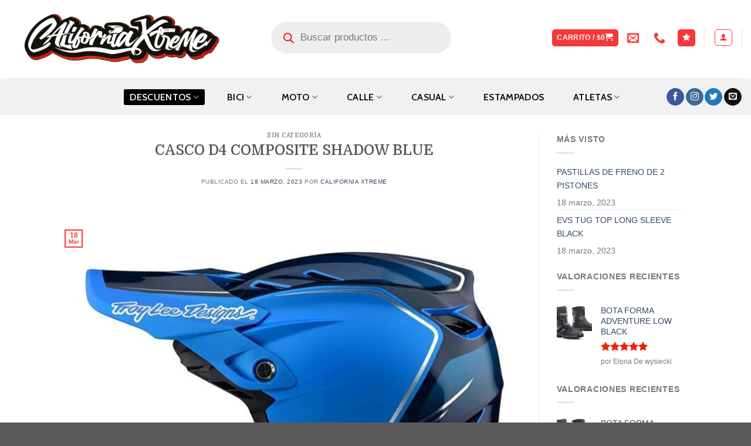

--- FILE ---
content_type: text/html; charset=UTF-8
request_url: https://californiaxtreme.co/casco-d4-composite-shadow-blue/
body_size: 62089
content:
<!DOCTYPE html><html lang="es" class="loading-site no-js"><head><script data-no-optimize="1">var litespeed_docref=sessionStorage.getItem("litespeed_docref");litespeed_docref&&(Object.defineProperty(document,"referrer",{get:function(){return litespeed_docref}}),sessionStorage.removeItem("litespeed_docref"));</script> <meta charset="UTF-8" /><link rel="profile" href="https://gmpg.org/xfn/11" /><link rel="pingback" href="https://californiaxtreme.co/xmlrpc.php" /> <script type="litespeed/javascript">document.documentElement.className=document.documentElement.className+' yes-js js_active js'</script> <script type="litespeed/javascript">(function(html){html.className=html.className.replace(/\bno-js\b/,'js')})(document.documentElement)</script> <title>CASCO D4 COMPOSITE SHADOW BLUE &#8211; California Xtreme</title><meta name='robots' content='max-image-preview:large' /><style>img:is([sizes="auto" i], [sizes^="auto," i]) { contain-intrinsic-size: 3000px 1500px }</style><meta name="viewport" content="width=device-width, initial-scale=1, maximum-scale=1" /><link rel='dns-prefetch' href='//cdn.jsdelivr.net' /><link rel='dns-prefetch' href='//fonts.googleapis.com' /><link rel='dns-prefetch' href='//fonts.gstatic.com' /><link rel='prefetch' href='https://californiaxtreme.co/wp-content/themes/flatsome/assets/js/chunk.countup.js?ver=3.16.2' /><link rel='prefetch' href='https://californiaxtreme.co/wp-content/themes/flatsome/assets/js/chunk.sticky-sidebar.js?ver=3.16.2' /><link rel='prefetch' href='https://californiaxtreme.co/wp-content/themes/flatsome/assets/js/chunk.tooltips.js?ver=3.16.2' /><link rel='prefetch' href='https://californiaxtreme.co/wp-content/themes/flatsome/assets/js/chunk.vendors-popups.js?ver=3.16.2' /><link rel='prefetch' href='https://californiaxtreme.co/wp-content/themes/flatsome/assets/js/chunk.vendors-slider.js?ver=3.16.2' /><link rel="alternate" type="application/rss+xml" title="California Xtreme &raquo; Feed" href="https://californiaxtreme.co/feed/" /><link rel="alternate" type="application/rss+xml" title="California Xtreme &raquo; Feed de los comentarios" href="https://californiaxtreme.co/comments/feed/" /><style id="litespeed-ccss">img:is([sizes="auto"i],[sizes^="auto,"i]){contain-intrinsic-size:3000px 1500px}:root{--wp-admin-theme-color:#007cba;--wp-admin-theme-color--rgb:0,124,186;--wp-admin-theme-color-darker-10:#006ba1;--wp-admin-theme-color-darker-10--rgb:0,107,161;--wp-admin-theme-color-darker-20:#005a87;--wp-admin-theme-color-darker-20--rgb:0,90,135;--wp-admin-border-width-focus:2px;--wp-block-synced-color:#7a00df;--wp-block-synced-color--rgb:122,0,223;--wp-bound-block-color:var(--wp-block-synced-color)}:root{--wp--preset--font-size--normal:16px;--wp--preset--font-size--huge:42px}.screen-reader-text{border:0;clip-path:inset(50%);height:1px;margin:-1px;overflow:hidden;padding:0;position:absolute;width:1px;word-wrap:normal!important}:root{--swiper-theme-color:#007aff}:root{--swiper-navigation-size:44px}:root{--font-addi-family-primary-name:'Outfit';--font-addi-family-secondary-name:'Inter';--font-addi-family-primary-url-regular:https://statics.addi.com/fonts/outfit/Outfit-Regular.ttf;--font-addi-family-primary-url-italic:https://statics.addi.com/fonts/outfit/Outfit-Light.ttf;--font-addi-family-primary-url-bold:https://statics.addi.com/fonts/outfit/Outfit-Bold.ttf;--font-addi-family-primary-url-bold-italic:https://statics.addi.com/fonts/outfit/Outfit-SemiBold.ttf;--font-addi-family-secondary-url-regular:https://s3.amazonaws.com/statics.addi.com/fonts/inter/Inter-Regular.ttf;--font-addi-family-secondary-url-italic:https://s3.amazonaws.com/statics.addi.com/fonts/inter/Inter-Italic.woff2;--font-addi-family-secondary-url-bold:https://s3.amazonaws.com/statics.addi.com/fonts/inter/Inter-Bold.ttf;--font-addi-family-secondary-url-bold-italic:https://s3.amazonaws.com/statics.addi.com/fonts/inter/Inter-BoldItalic.woff2;--font-addi-weight-thin:100;--font-addi-weight-extra-light:200;--font-addi-weight-light:300;--font-addi-weight-regular:400;--font-addi-weight-medium:500;--font-addi-weight-semi-bold:600;--font-addi-weight-bold:700;--font-addi-weight-extra-bold:800;--font-addi-weight-black:900;--font-addi-format-web-open-font-format:woff;--font-addi-format-web-open-font-format2:woff2;--font-addi-format-true-type:truetype;--font-addi-format-open-type:opentype;--font-addi-format-embedded-open-type:embedded-opentype;--font-addi-format-svg:svg;--color-addi-primary-active:rgb(28, 103, 216);--color-addi-primary-hover:rgb(10, 57, 196);--color-addi-primary-inactive:rgb(204, 221, 255);--color-addi-feedback-success:rgb(0, 190, 122);--color-addi-feedback-warning:rgb(239, 200, 0);--color-addi-feedback-error:rgb(250, 77, 75);--color-addi-feedback-info:rgb(133, 169, 255);--color-addi-font-primary:rgb(24, 24, 31);--color-addi-font-secondary:rgb(77, 82, 92);--color-addi-font-strong:rgb(116, 119, 122);--color-addi-font-hint:rgb(201, 205, 209);--color-addi-font-disable:rgb(235, 236, 237);--color-addi-font-over-dark:rgb(255, 255, 255);--color-addi-font-action:rgb(28, 103, 216);--color-addi-font-success:rgb(1, 128, 82);--color-addi-font-error:rgb(204, 31, 31);--color-addi-background-white:rgb(255, 255, 255);--color-addi-background-soft:rgb(250, 250, 250);--color-addi-background-medium:rgb(235, 236, 237);--color-addi-background-hint:rgb(201, 205, 209);--color-addi-background-strong:rgb(116, 119, 122);--color-addi-comp-one-lighten4:rgb(250, 229, 255);--color-addi-comp-one-lighten3:rgb(247, 214, 255);--color-addi-comp-one-lighten2:rgb(236, 193, 247);--color-addi-comp-one-lighten1:rgb(221, 169, 235);--color-addi-comp-one-base:rgb(195, 143, 208);--color-addi-comp-one-darken1:rgb(168, 113, 189);--color-addi-comp-one-darken2:rgb(139, 90, 163);--color-addi-comp-one-darken3:rgb(105, 58, 132);--color-addi-comp-one-darken4:rgb(70, 34, 102);--color-addi-comp-one-darken5:rgb(41, 10, 76);--color-addi-comp-two-lighten5:rgb(255, 253, 235);--color-addi-comp-two-lighten4:rgb(255, 251, 214);--color-addi-comp-two-lighten3:rgb(255, 245, 173);--color-addi-comp-two-lighten2:rgb(255, 239, 138);--color-addi-comp-two-lighten1:rgb(250, 223, 70);--color-addi-comp-two-base:rgb(239, 200, 0);--color-addi-comp-two-darken1:rgb(227, 185, 0);--color-addi-comp-two-darken2:rgb(184, 141, 0);--color-addi-comp-two-darken3:rgb(133, 99, 7);--color-addi-comp-two-darken4:rgb(92, 63, 6);--color-addi-comp-three-lighten5:rgb(235, 255, 239);--color-addi-comp-three-lighten4:rgb(212, 252, 231);--color-addi-comp-three-lighten3:rgb(166, 237, 199);--color-addi-comp-three-lighten2:rgb(67, 224, 146);--color-addi-comp-three-lighten1:rgb(0, 190, 122);--color-addi-comp-three-base:rgb(1, 128, 82);--color-addi-comp-three-darken1:rgb(9, 112, 75);--color-addi-comp-three-darken2:rgb(11, 82, 56);--color-addi-comp-three-darken3:rgb(20, 51, 40);--color-addi-comp-three-darken4:rgb(12, 31, 24);--color-addi-comp-four-lighten5:rgb(255, 242, 242);--color-addi-comp-four-lighten4:rgb(255, 211, 209);--color-addi-comp-four-lighten3:rgb(255, 167, 166);--color-addi-comp-four-lighten2:rgb(250, 77, 75);--color-addi-comp-four-lighten1:rgb(219, 44, 44);--color-addi-comp-four-base:rgb(204, 31, 31);--color-addi-comp-four-darken1:rgb(184, 22, 25);--color-addi-comp-four-darken2:rgb(163, 23, 23);--color-addi-comp-four-darken3:rgb(143, 24, 29);--color-addi-comp-four-darken4:rgb(122, 24, 31);--color-addi-comp-four-accent-lighten2:rgb(248, 186, 173);--color-addi-comp-five-lighten4:rgb(235, 242, 255);--color-addi-comp-five-lighten3:rgb(204, 221, 255);--color-addi-comp-five-lighten2:rgb(133, 169, 255);--color-addi-comp-five-lighten1:rgb(78, 126, 255);--color-addi-comp-five-base:rgb(28, 103, 216);--color-addi-comp-five-darken1:rgb(32, 79, 214);--color-addi-comp-five-darken2:rgb(10, 57, 196);--color-addi-comp-five-darken3:rgb(15, 53, 163);--color-addi-comp-five-darken4:rgb(11, 35, 92);--color-addi-comp-five-darken5:rgb(9, 26, 66);--color-addi-gray-lighten5:rgb(255, 255, 255);--color-addi-gray-lighten4:rgb(250, 250, 250);--color-addi-gray-lighten3:rgb(235, 236, 237);--color-addi-gray-lighten2:rgb(201, 205, 209);--color-addi-gray-lighten1:rgb(116, 119, 122);--color-addi-gray-base:rgb(77, 82, 92);--color-addi-gray-darken1:rgb(51, 53, 61);--color-addi-gray-darken2:rgb(38, 38, 46);--color-addi-gray-darken3:rgb(24, 24, 31);--color-addi-gray-darken4:rgb(7, 8, 10);--color-addi-black:rgb(24, 24, 31);--color-addi-white:rgb(255, 255, 255)}.woocommerce form .form-row .required{visibility:visible}.dgwt-wcas-search-wrapp{position:relative;line-height:100%;display:block;color:#444;min-width:230px;width:100%;text-align:left;margin:0 auto;-webkit-box-sizing:border-box;-moz-box-sizing:border-box;box-sizing:border-box}.dgwt-wcas-search-wrapp *{-webkit-box-sizing:border-box;-moz-box-sizing:border-box;box-sizing:border-box}.dgwt-wcas-search-form{margin:0;padding:0;width:100%}input[type=search].dgwt-wcas-search-input{-webkit-box-shadow:none;box-shadow:none;margin:0;-webkit-appearance:textfield;text-align:left}[type=search].dgwt-wcas-search-input::-ms-clear{display:none}[type=search].dgwt-wcas-search-input::-webkit-search-decoration{-webkit-appearance:none}[type=search].dgwt-wcas-search-input::-webkit-search-cancel-button{display:none}.dgwt-wcas-style-pirx .dgwt-wcas-sf-wrapp button.dgwt-wcas-search-submit:before{display:none}button.dgwt-wcas-search-submit{position:relative}.dgwt-wcas-ico-magnifier{bottom:0;left:0;margin:auto;position:absolute;right:0;top:0;height:65%;display:block}.dgwt-wcas-preloader{height:100%;position:absolute;right:0;top:0;width:40px;z-index:-1;background-repeat:no-repeat;background-position:right 15px center;background-size:auto 44%}.dgwt-wcas-voice-search{position:absolute;right:0;top:0;height:100%;width:40px;z-index:1;opacity:.5;align-items:center;justify-content:center;display:none}.screen-reader-text{clip:rect(1px,1px,1px,1px);height:1px;overflow:hidden;position:absolute!important;width:1px}.dgwt-wcas-sf-wrapp:after,.dgwt-wcas-sf-wrapp:before{content:"";display:table}.dgwt-wcas-sf-wrapp:after{clear:both}.dgwt-wcas-sf-wrapp{zoom:1;width:100%;max-width:100vw;margin:0;position:relative;background:0 0}.dgwt-wcas-sf-wrapp input[type=search].dgwt-wcas-search-input{width:100%;height:40px;font-size:14px;line-height:100%;padding:10px 15px;margin:0;background:#fff;border:1px solid #ddd;border-radius:3px;-webkit-border-radius:3px;-webkit-appearance:none;box-sizing:border-box}.dgwt-wcas-sf-wrapp input[type=search].dgwt-wcas-search-input::-webkit-input-placeholder{color:#999;font-weight:400;font-style:italic;line-height:normal}.dgwt-wcas-sf-wrapp input[type=search].dgwt-wcas-search-input:-moz-placeholder{color:#999;font-weight:400;font-style:italic;line-height:normal}.dgwt-wcas-sf-wrapp input[type=search].dgwt-wcas-search-input::-moz-placeholder{color:#999;font-weight:400;font-style:italic;line-height:normal}.dgwt-wcas-sf-wrapp input[type=search].dgwt-wcas-search-input:-ms-input-placeholder{color:#999;font-weight:400;font-style:italic;line-height:normal}.dgwt-wcas-sf-wrapp button.dgwt-wcas-search-submit{overflow:visible;position:absolute;border:0;padding:0 15px;margin:0;height:40px;min-width:50px;width:auto;line-height:100%;min-height:100%;right:0;left:auto;top:0;bottom:auto;color:#fff;text-transform:uppercase;background-color:#333;border-radius:0 2px 2px 0;-webkit-border-radius:0 2px 2px 0;text-shadow:0-1px 0 rgb(0 0 0/.3);-webkit-box-shadow:none;box-shadow:none;-webkit-appearance:none}.dgwt-wcas-sf-wrapp .dgwt-wcas-search-submit:before{content:"";position:absolute;border-width:8px 8px 8px 0;border-style:solid solid solid none;border-color:#fff0 #333;top:12px;left:-6px}.dgwt-wcas-sf-wrapp .dgwt-wcas-search-submit::-moz-focus-inner{border:0;padding:0}.dgwt-wcas-ico-magnifier{max-width:20px}.dgwt-wcas-has-submit .dgwt-wcas-search-submit svg path{fill:#fff}.dgwt-wcas-style-pirx .dgwt-wcas-sf-wrapp{background:#fff;padding:10px;border-radius:10px}.dgwt-wcas-style-pirx .dgwt-wcas-sf-wrapp input[type=search].dgwt-wcas-search-input{padding:13px 24px 13px 48px;line-height:24px;font-size:17px;border:2px solid #fff0;border-radius:30px;height:auto;font-family:Roboto,sans-serif;background-color:#eee}.dgwt-wcas-style-pirx .dgwt-wcas-sf-wrapp button.dgwt-wcas-search-submit{background:0 0;border-radius:100%;border:0;display:flex;align-items:center;justify-content:center;padding:0;margin:0;position:absolute;min-height:33px;min-width:33px;height:33px;width:33px;left:23px;top:21px}.dgwt-wcas-style-pirx .dgwt-wcas-sf-wrapp button.dgwt-wcas-search-submit svg{width:18px;height:18px}.dgwt-wcas-style-pirx .dgwt-wcas-preloader{margin-right:35px}.dgwt-wcas-style-pirx.dgwt-wcas-has-submit .dgwt-wcas-search-submit svg path{fill:#111}.dgwt-wcas-style-pirx .dgwt-wcas-voice-search{right:20px;top:1px;opacity:1}.wishlist-icon{position:relative}.qlwapp-whatsapp-icon{font-family:"qlwapp-whatsapp"!important;speak:none;font-style:normal;font-weight:400;font-variant:normal;text-transform:none;line-height:1;-webkit-font-smoothing:antialiased;-moz-osx-font-smoothing:grayscale}.qlwapp-whatsapp-icon:before{content:""}#qlwapp{box-sizing:border-box;font-size:var(--qlwapp-scheme-font-size);font-family:var(--qlwapp-scheme-font-family)}@media (min-width:430px){#qlwapp{width:430px}}#qlwapp *{box-sizing:border-box}#qlwapp.qlwapp-bottom-right{position:fixed;z-index:9999999}#qlwapp.qlwapp-bottom-right{left:auto;right:0}#qlwapp.qlwapp-bottom-right.qlwapp-bubble .qlwapp-toggle{margin-right:20px}#qlwapp.qlwapp-bottom-right{top:auto;bottom:0}#qlwapp.qlwapp-rounded.qlwapp-bubble .qlwapp-toggle{border-radius:50%}#qlwapp .qlwapp-container{display:flex;flex-direction:column}#qlwapp .qlwapp-close{font-family:"Source Serif Pro";display:block;opacity:.8;font-style:unset;font-size:24px;font-weight:700;width:24px;height:24px;text-align:center;line-height:24px;z-index:1}#qlwapp .qlwapp-toggle{display:inline-flex;align-items:center;justify-content:center;margin-left:auto;margin-right:auto}#qlwapp .qlwapp-toggle{box-shadow:0 1px 6px 0 rgb(0 0 0/.06),0 2px 32px 0 rgb(0 0 0/.16);margin-top:24px;margin-bottom:24px;position:relative;text-decoration:none}#qlwapp .qlwapp-toggle{outline:none;text-decoration:none}#qlwapp.qlwapp-bubble .qlwapp-toggle{width:var(--qlwapp-scheme-icon-size,60px);height:var(--qlwapp-scheme-icon-size,60px)}#qlwapp.qlwapp-bubble .qlwapp-toggle .qlwapp-icon,#qlwapp.qlwapp-bubble .qlwapp-toggle .qlwapp-close{position:absolute;display:block;font-size:var(--qlwapp-scheme-icon-font-size,24px)}#qlwapp.qlwapp-bubble .qlwapp-toggle .qlwapp-text{position:absolute;right:var(--qlwapp-scheme-icon-size,60px);height:var(--qlwapp-scheme-icon-size,60px);margin:0 24px;display:flex;align-items:center;justify-content:flex-end;font-weight:700;white-space:pre}#qlwapp.qlwapp-bubble .qlwapp-toggle .qlwapp-text{color:#303030}#qlwapp .qlwapp-toggle{background-color:var(--qlwapp-scheme-brand,#25d366)}#qlwapp .qlwapp-close,#qlwapp .qlwapp-toggle{color:var(--qlwapp-scheme-text,#ffffff)}#qlwapp{animation-duration:1.5s;animation-timing-function:ease-in;animation-name:var(--qlwapp-button-animation-name,"none");animation-delay:var(--qlwapp-button-animation-delay,0);animation-iteration-count:1;transform-origin:center;display:none}#qlwapp.qlwapp-bubble .qlwapp-toggle .qlwapp-close{transform:scale(0,0);opacity:0}#qlwapp.qlwapp-bubble .qlwapp-toggle .qlwapp-icon{transform:scale(1,1);opacity:1}html{-ms-text-size-adjust:100%;-webkit-text-size-adjust:100%;font-family:sans-serif}body{margin:0}article,aside,details,header,main,summary{display:block}a{background-color:#fff0}strong{font-weight:inherit;font-weight:bolder}img{border-style:none}svg:not(:root){overflow:hidden}button,input{font:inherit}button,input{overflow:visible}button{text-transform:none}[type=submit],button{-webkit-appearance:button}button::-moz-focus-inner,input::-moz-focus-inner{border:0;padding:0}button:-moz-focusring,input:-moz-focusring{outline:1px dotted ButtonText}[type=checkbox]{box-sizing:border-box;padding:0}[type=search]{-webkit-appearance:textfield}[type=search]::-webkit-search-cancel-button,[type=search]::-webkit-search-decoration{-webkit-appearance:none}*,:after,:before,html{box-sizing:border-box}html{background-attachment:fixed}body{-webkit-font-smoothing:antialiased;-moz-osx-font-smoothing:grayscale;color:#777;scroll-behavior:smooth}img{display:inline-block;height:auto;max-width:100%;vertical-align:middle}p:empty{display:none}a,button,input{touch-action:manipulation}.col{margin:0;padding:0 15px 30px;position:relative;width:100%}@media screen and (max-width:849px){.col{padding-bottom:30px}}@media screen and (min-width:850px){.row-divided>.col+.col:not(.large-12){border-left:1px solid #ececec}}@media screen and (min-width:850px){.large-3{flex-basis:25%;max-width:25%}.large-6{flex-basis:50%;max-width:50%}.large-9{flex-basis:75%;max-width:75%}}.container,.row,body{margin-left:auto;margin-right:auto;width:100%}.container{padding-left:15px;padding-right:15px}.container,.row{max-width:1080px}.row.row-large{max-width:1110px}.flex-row{align-items:center;display:flex;flex-flow:row nowrap;justify-content:space-between;width:100%}.header .flex-row{height:100%}.flex-col{max-height:100%}.flex-grow{-ms-flex-negative:1;-ms-flex-preferred-size:auto!important;flex:1}.flex-center{margin:0 auto}.flex-left{margin-right:auto}.flex-right{margin-left:auto}.flex-has-center>.flex-row>.flex-col:not(.flex-center){flex:1}@media (min-width:850px){.col2-set{display:flex}.col2-set>div+div{padding-left:30px}}@media (-ms-high-contrast:none){.nav>li>a>i{top:-1px}}.row{display:flex;flex-flow:row wrap;width:100%}.lightbox-content .row:not(.row-collapse){margin-left:-15px;margin-right:-15px;padding-left:0;padding-right:0;width:auto}@media screen and (min-width:850px){.row-large{padding-left:0;padding-right:0}.row-large>.col{margin-bottom:0;padding:0 30px 30px}}.nav-dropdown{background-color:#fff;color:#777;display:table;left:-99999px;margin:0;max-height:0;min-width:260px;opacity:0;padding:20px 0;position:absolute;text-align:left;visibility:hidden;z-index:9}.nav-dropdown:after{clear:both;content:"";display:block;height:0;visibility:hidden}.nav-dropdown li{display:block;margin:0;vertical-align:top}.nav-dropdown li ul{margin:0;padding:0}.nav-dropdown>li.html{min-width:260px}.nav-column li>a,.nav-dropdown>li>a{display:block;line-height:1.3;padding:10px 20px;width:auto}.nav-column>li:last-child:not(.nav-dropdown-col)>a,.nav-dropdown>li:last-child:not(.nav-dropdown-col)>a{border-bottom:0!important}.nav-dropdown>li.nav-dropdown-col{display:table-cell;min-width:160px;text-align:left;white-space:nowrap;width:160px}.nav-dropdown>li.nav-dropdown-col:not(:last-child){border-right:1px solid #fff0}.nav-dropdown .menu-item-has-children>a,.nav-dropdown .nav-dropdown-col>a{color:#000;font-size:.8em;font-weight:bolder;text-transform:uppercase}.nav-dropdown .nav-dropdown-col .menu-item-has-children{margin-top:5px}.nav-dropdown-default .nav-column li>a,.nav-dropdown.nav-dropdown-default>li>a{border-bottom:1px solid #ececec;margin:0 10px;padding-left:0;padding-right:0}.nav-dropdown-default{padding:20px}.nav-dropdown-has-arrow li.has-dropdown:after,.nav-dropdown-has-arrow li.has-dropdown:before{border:solid #fff0;bottom:-2px;content:"";height:0;left:50%;opacity:0;position:absolute;width:0;z-index:10}.nav-dropdown-has-arrow li.has-dropdown:after{border-color:#fff0 #fff0 #fff;border-width:8px;margin-left:-8px}.nav-dropdown-has-arrow li.has-dropdown:before{border-width:11px;margin-left:-11px;z-index:-999}.nav-dropdown-has-shadow .nav-dropdown{box-shadow:1px 1px 15px rgb(0 0 0/.15)}.nav-dropdown-has-arrow.nav-dropdown-has-border li.has-dropdown:before{border-bottom-color:#ddd}.nav-dropdown-has-border .nav-dropdown{border:2px solid #ddd}.nav p{margin:0;padding-bottom:0}.nav,.nav ul:not(.nav-dropdown){margin:0;padding:0}.nav{align-items:center;display:inline-block;display:flex;flex-flow:row wrap;width:100%}.nav,.nav>li{position:relative}.nav>li{list-style:none;margin:0 7px;padding:0}.nav>li,.nav>li>a{display:inline-block}.nav>li>a{align-items:center;display:inline-flex;flex-wrap:wrap;padding:10px 0}.nav-center{justify-content:center}.nav-left{justify-content:flex-start}.nav-right{justify-content:flex-end}.nav-column>li>a,.nav-dropdown>li>a,.nav>li>a{color:hsl(0 0% 40%/.85)}.nav-column>li>a,.nav-dropdown>li>a{display:block}.nav li:first-child{margin-left:0!important}.nav li:last-child{margin-right:0!important}.nav-uppercase>li>a{font-weight:bolder;letter-spacing:.02em;text-transform:uppercase}@media (min-width:850px){.nav-divided>li{margin:0 .7em}.nav-divided>li+li>a:after{border-left:1px solid rgb(0 0 0/.1);content:"";height:15px;left:-1em;margin-top:-7px;position:absolute;top:50%;width:1px}}li.html form,li.html input{margin:0}.nav-pills>li{margin:0}.nav-pills>li>a{line-height:2.5em;padding:0 .75em}.nav-pills>li>a{border-radius:99px}.nav.nav-vertical{flex-flow:column}.nav.nav-vertical li{list-style:none;margin:0;width:100%}.nav-vertical li li{font-size:1em;padding-left:.5em}.nav-vertical>li{align-items:center;display:flex;flex-flow:row wrap}.nav-vertical>li ul{width:100%}.nav-vertical li li.menu-item-has-children{margin-bottom:1em}.nav-vertical li li.menu-item-has-children:not(:first-child){margin-top:1em}.nav-vertical>li>a,.nav-vertical>li>ul>li a{align-items:center;display:flex;flex-grow:1;width:auto}.nav-vertical li li.menu-item-has-children>a{color:#000;font-size:.8em;font-weight:bolder;text-transform:uppercase}.nav-vertical>li.html{padding-bottom:1em;padding-top:1em}.nav-vertical>li>ul li a{color:#666}.nav-vertical>li>ul{margin:0 0 2em;padding-left:1em}.nav .children{left:-99999px;opacity:0;position:fixed;transform:translateX(-10px)}@media (prefers-reduced-motion){.nav .children{opacity:1;transform:none}}.nav-sidebar.nav-vertical>li+li{border-top:1px solid #ececec}.nav-vertical>li+li{border-top:1px solid #ececec}.nav-vertical .social-icons{display:block;width:100%}.badge{-webkit-backface-visibility:hidden;backface-visibility:hidden;display:table;height:2.8em;width:2.8em;z-index:20}.badge.top{left:0}.badge-inner{background-color:#446084;color:#fff;display:table-cell;font-weight:bolder;height:100%;line-height:.85;padding:2px;text-align:center;vertical-align:middle;white-space:nowrap;width:100%}.badge-outline .badge-inner{background-color:#fff;border:2px solid;color:#446084}.badge-outline{margin-left:-.4em}.button,button{text-rendering:optimizeLegibility;background-color:#fff0;border:1px solid #fff0;border-radius:0;box-sizing:border-box;color:currentColor;display:inline-block;font-size:.97em;font-weight:bolder;letter-spacing:.03em;line-height:2.4em;margin-right:1em;margin-top:0;max-width:100%;min-height:2.5em;padding:0 1.2em;position:relative;text-align:center;text-decoration:none;text-shadow:none;text-transform:uppercase;vertical-align:middle}.button span{display:inline-block;line-height:1.6}.button.is-outline{line-height:2.19em}.button{background-color:#446084;background-color:var(--primary-color);border-color:rgb(0 0 0/.05);color:#fff}.button.is-outline{background-color:#fff0;border:2px solid}.is-outline{color:silver}.primary{background-color:#446084}.text-center .button:first-of-type{margin-left:0!important}.header-button{display:inline-block}.header-button .button{margin:0}.flex-col .button,.flex-col button,.flex-col input{margin-bottom:0}.is-divider{background-color:rgb(0 0 0/.1);display:block;height:3px;margin:1em 0;max-width:30px;width:100%}.widget .is-divider{margin-top:.66em}form{margin-bottom:0}input[type=email],input[type=password],input[type=search],input[type=text]{background-color:#fff;border:1px solid #ddd;border-radius:0;box-shadow:inset 0 1px 2px rgb(0 0 0/.1);box-sizing:border-box;color:#333;font-size:.97em;height:2.507em;max-width:100%;padding:0 .75em;vertical-align:middle;width:100%}input[type=email],input[type=search],input[type=text]{-webkit-appearance:none;-moz-appearance:none;appearance:none}label{display:block;font-size:.9em;font-weight:700;margin-bottom:.4em}input[type=checkbox]{display:inline;font-size:16px;margin-right:10px}input[type=checkbox]+label{display:inline}i[class*=" icon-"],i[class^=icon-]{speak:none!important;display:inline-block;font-display:block;font-family:fl-icons!important;font-style:normal!important;font-variant:normal!important;font-weight:400!important;line-height:1.2;margin:0;padding:0;position:relative;text-transform:none!important}.button i{top:-1.5px;vertical-align:middle}.button.icon{display:inline-block;margin-left:.12em;margin-right:.12em;min-width:2.5em;padding-left:.6em;padding-right:.6em}.button.icon i{font-size:1.2em}.button.icon.is-small{border-width:1px}.button.icon.is-small i{top:-1px}.button.icon.circle{padding-left:0;padding-right:0}.button.icon.circle>i{margin:0 8px}.button.icon.circle>i:only-child{margin:0}.nav>li>a>i{font-size:20px;vertical-align:middle}.nav>li>a>i+span{margin-left:5px}.nav>li.has-icon>a>i{min-width:1em}.nav-vertical>li>a>i{font-size:16px;opacity:.6}.has-dropdown .icon-angle-down{font-size:16px;margin-left:.2em;opacity:.6}[data-icon-label]{position:relative}[data-icon-label="0"]:after{display:none}[data-icon-label]:after{background-color:#d26e4b;border-radius:99px;box-shadow:1px 1px 3px 0 rgb(0 0 0/.3);color:#fff;content:attr(data-icon-label);font-family:Arial,Sans-serif!important;font-size:11px;font-style:normal;font-weight:bolder;height:17px;letter-spacing:-.5px;line-height:17px;min-width:17px;opacity:.9;padding-left:2px;padding-right:2px;position:absolute;right:-10px;text-align:center;top:-10px;z-index:1}.button [data-icon-label]:after{right:-12px;top:-12px}img{opacity:1}.lightbox-content{background-color:#fff;box-shadow:3px 3px 20px 0 rgb(0 0 0/.15);margin:0 auto;max-width:875px;position:relative}.lightbox-content .lightbox-inner{padding:30px 20px}.mfp-hide{display:none!important}label{color:#222}a{color:#334862;text-decoration:none}a.plain{color:currentColor}ul{list-style:disc}ul{margin-top:0;padding:0}ul ul{margin:1.5em 0 1.5em 3em}li{margin-bottom:.6em}.button,button,input{margin-bottom:1em}form,p,ul{margin-bottom:1.3em}form p{margin-bottom:.5em}body{line-height:1.6}h1,h3,h4,h6{text-rendering:optimizeSpeed;color:#555;margin-bottom:.5em;margin-top:0;width:100%}h1{font-size:1.7em}h1{line-height:1.3}h3{font-size:1.25em}h4{font-size:1.125em}h6{font-size:.85em;opacity:.8}@media (max-width:549px){h1{font-size:1.4em}h3{font-size:1em}}p{margin-top:0}.uppercase,h6,span.widget-title{letter-spacing:.05em;line-height:1.05;text-transform:uppercase}span.widget-title{font-size:1em;font-weight:600}.uppercase{line-height:1.2;text-transform:uppercase}.is-small,.is-small.button{font-size:.8em}.is-xsmall{font-size:.7em}.nav>li>a{font-size:.8em}.nav>li.html{font-size:.85em}.nav-size-xlarge>li>a{font-size:1.1em}.nav-spacing-xlarge>li{margin:0 13px}.container:after,.row:after{clear:both;content:"";display:table}@media (min-width:850px){.show-for-medium{display:none!important}}@media (max-width:849px){.hide-for-medium{display:none!important}}.full-width{display:block;max-width:100%!important;padding-left:0!important;padding-right:0!important;width:100%!important}.ml-0{margin-left:0!important}.pb-0{padding-bottom:0!important}.inner-padding{padding:30px}.text-center{text-align:center}.text-center .is-divider,.text-center>div{margin-left:auto;margin-right:auto}.relative{position:relative!important}.absolute{position:absolute!important}.fixed{position:fixed!important;z-index:12}.top{top:0}.bottom,.fill{bottom:0}.fill{height:100%;left:0;margin:0!important;padding:0!important;position:absolute;right:0;top:0}.circle{border-radius:999px!important;-o-object-fit:cover;object-fit:cover}.round{border-radius:5px}.z-1{z-index:21}.no-scrollbar{-ms-overflow-style:-ms-autohiding-scrollbar;scrollbar-width:none}.no-scrollbar::-webkit-scrollbar{height:0!important;width:0!important}.screen-reader-text{clip:rect(1px,1px,1px,1px);height:1px;overflow:hidden;position:absolute!important;width:1px}.button.tooltip{opacity:1}html{overflow-x:hidden}@media (max-width:849px){body{overflow-x:hidden}}#main,#wrapper{background-color:#fff;position:relative}.page-wrapper{padding-bottom:30px;padding-top:30px}.header,.header-wrapper{background-position:50%0;background-size:cover;position:relative;width:100%;z-index:30}.header-bg-color{background-color:hsl(0 0% 100%/.9)}.header-bottom{align-items:center;display:flex;flex-wrap:no-wrap}.header-bg-color,.header-bg-image{background-position:50%0}.header-main{position:relative;z-index:10}.header-bottom{min-height:35px;position:relative;z-index:9}.top-divider{border-top:1px solid;margin-bottom:-1px;opacity:.1}.nav>li.header-divider{border-left:1px solid rgb(0 0 0/.1);height:30px;margin:0 7.5px;position:relative;vertical-align:middle}.header-full-width .container{max-width:100%!important}.post{margin:0 0 30px}.entry-header-text{padding:1.5em 0}.entry-header-text.text-center{padding-left:1.5em;padding-right:1.5em}.entry-header-text-top{padding-top:0}.badge.post-date{top:7%}.entry-image img{width:100%}.widget{margin-bottom:1.5em}.widget ul{margin:0}.widget li{list-style:none}.widget>ul>li{list-style:none;margin:0;text-align:left}.widget>ul>li>a{display:inline-block;flex:1;padding:6px 0}.widget>ul>li:before{display:inline-block;font-family:fl-icons;margin-right:6px;opacity:.6}.widget>ul>li+li{border-top:1px solid #ececec}html{background-color:#5b5b5b}.back-to-top{bottom:20px;margin:0;opacity:0;right:20px;transform:translateY(30%)}.logo{line-height:1;margin:0}.logo a{color:#446084;display:block;font-size:32px;font-weight:bolder;margin:0;text-decoration:none;text-transform:uppercase}.logo img{display:block;width:auto}.header-logo-dark{display:none!important}.logo-left .logo{margin-left:0;margin-right:30px}@media screen and (max-width:849px){.header-inner .nav{flex-wrap:nowrap}.medium-logo-center .flex-left{flex:1 1 0%;order:1}.medium-logo-center .logo{margin:0 15px;order:2;text-align:center}.medium-logo-center .logo img{margin:0 auto}.medium-logo-center .flex-right{flex:1 1 0%;order:3}}.sidebar-menu .search-form{display:block!important}.mobile-nav>.search-form,.sidebar-menu .search-form{padding:5px 0;width:100%}.icon-user:before{content:""}.icon-shopping-cart:before{content:""}.icon-phone:before{content:""}.icon-menu:before{content:""}.icon-angle-up:before{content:""}.icon-angle-down:before{content:""}.icon-twitter:before{content:""}.icon-envelop:before{content:""}.icon-star:before{content:""}.icon-facebook:before{content:""}.icon-instagram:before{content:""}.icon-whatsapp:before{content:""}.social-icons{color:#999;display:inline-block;font-size:.85em;vertical-align:middle}.html .social-icons{font-size:1em}.html .social-icons .button{margin-bottom:0}.social-icons i{min-width:1em}.social-icons .button.icon:not(.is-outline){background-color:currentColor!important;border-color:currentColor!important}.social-icons .button.icon:not(.is-outline)>i{color:#fff!important}.button.facebook:not(.is-outline){color:#3a589d!important}.button.instagram:not(.is-outline){color:#3b6994!important}.button.twitter:not(.is-outline){color:#2478ba!important}.button.email:not(.is-outline){color:#111!important}.star-rating{-webkit-font-smoothing:antialiased;-moz-osx-font-smoothing:grayscale;display:block;font-family:fl-icons!important;font-size:16px;font-weight:400!important;height:1em;letter-spacing:0;line-height:1em;margin:.5em 0;overflow:hidden;position:relative;text-align:left;width:5.06em}.star-rating:before{color:#d26e4b;content:"";float:left;left:0;position:absolute;top:0}.star-rating span{float:left;font-family:fl-icons!important;font-weight:400!important;height:10px;left:0;overflow:hidden;padding-top:1.5em;position:absolute;top:0;width:10px}.star-rating span:before{color:#d26e4b;content:"";left:0;position:absolute;top:0}.woocommerce-form-login .button{margin-bottom:0}.woocommerce-privacy-policy-text{font-size:85%}p.form-row-wide{clear:both}.woocommerce-form-register .woocommerce-privacy-policy-text{margin-bottom:1.5em}.woocommerce-form input[type=password]{padding:0 2em 0 .75em}span.amount{color:#111;font-weight:700;white-space:nowrap}.header-cart-title span.amount{color:currentColor}ul.product_list_widget li{line-height:1.33;list-style:none;min-height:80px;overflow:hidden;padding:10px 0 5px 75px;position:relative;vertical-align:top}ul.product_list_widget li+li{border-top:1px solid #ececec}ul.product_list_widget li>span.reviewer{font-size:.8em}ul.product_list_widget li a:not(.remove){display:block;line-height:1.3;margin-bottom:5px;overflow:hidden;padding:0;text-overflow:ellipsis}ul.product_list_widget li img{height:60px;left:0;margin-bottom:5px;-o-object-fit:cover;object-fit:cover;-o-object-position:50% 50%;object-position:50% 50%;position:absolute;top:10px;width:60px}.woocommerce-mini-cart__empty-message{text-align:center}.um-modal-close{display:block;position:fixed;right:0;top:0;font-size:24px;text-decoration:none!important;color:#fff!important;padding:0 10px}.um-modal-body{min-height:3px;padding:20px;box-sizing:border-box!important;width:100%;background:#fff;-moz-border-radius:0 0 3px 3px;-webkit-border-radius:0 0 3px 3px;border-radius:0 0 3px 3px}.um-modal-body.photo{-moz-border-radius:3px;-webkit-border-radius:3px;border-radius:3px;box-shadow:0 0 0 1px rgb(0 0 0/.1),0 0 0 1px rgb(255 255 255/.12) inset;background:#888;padding:0}[class^=um-faicon-]:before{font-family:FontAwesome!important;font-style:normal!important;font-weight:400!important;font-variant:normal!important;text-transform:none!important;speak:none;line-height:1;-webkit-font-smoothing:antialiased;-moz-osx-font-smoothing:grayscale}.um-faicon-times:before{content:""}.badge{font-size:12px;margin-bottom:8px;height:2.6em;width:2.6em}.cmplz-hidden{display:none!important}.dgwt-wcas-ico-magnifier{max-width:20px}.dgwt-wcas-search-wrapp{max-width:600px}.dgwt-wcas-search-wrapp .dgwt-wcas-sf-wrapp .dgwt-wcas-search-submit{color:red}.dgwt-wcas-search-wrapp .dgwt-wcas-ico-magnifier,.dgwt-wcas-search-wrapp .dgwt-wcas-sf-wrapp .dgwt-wcas-search-submit svg path{fill:red}.header-search-form{min-width:250px}:root{--primary-color:#f93838}.header-main{height:134px}#logo img{max-height:134px}#logo{width:407px}.header-bottom{min-height:62px}.search-form{width:67%}.header-bottom{background-color:#f1f1f1}.header-main .nav>li>a{line-height:83px}.header-wrapper:not(.stuck) .header-main .header-nav{margin-top:-6px}.header-bottom-nav>li>a{line-height:25px}@media (max-width:549px){.header-main{height:70px}#logo img{max-height:70px}}.nav-dropdown{font-size:100%}.logo a,.badge-outline .badge-inner{color:#f93838}button[type="submit"],.button.primary:not(.is-outline),.button.primary:not(.is-outline),.badge-inner{background-color:#f93838}[data-icon-label]:after{background-color:#f31e0b}.star-rating:before,.star-rating span:before{color:#f31e0b}body{font-size:90%}@media screen and (max-width:549px){body{font-size:85%}}.nav>li>a{font-family:Cabin,sans-serif}.nav>li>a{font-weight:600;font-style:normal}h1,h3,h4,h6{font-family:Domine,sans-serif}h1,h3,h4,h6{font-weight:500;font-style:normal}.header:not(.transparent) .header-bottom-nav.nav>li>a{color:#000}.header-main .header-button>.button.is-outline,.header-main .nav>li>a>i:not(.icon-angle-down){color:#f73838!important}.header-main .header-button>.button.is-outline{border-color:#f73838!important}.header-main .header-button>.button:not(.is-outline){background-color:#f73838!important}:root{--qlwapp-scheme-font-family:inherit;--qlwapp-scheme-font-size:18px;--qlwapp-scheme-icon-size:60px;--qlwapp-scheme-icon-font-size:24px;--qlwapp-scheme-box-message-word-break:break-all;--qlwapp-button-animation-name:none}.screen-reader-text{clip:rect(1px,1px,1px,1px);word-wrap:normal!important;border:0;clip-path:inset(50%);height:1px;margin:-1px;overflow:hidden;overflow-wrap:normal!important;padding:0;position:absolute!important;width:1px}:root{--wp--preset--aspect-ratio--square:1;--wp--preset--aspect-ratio--4-3:4/3;--wp--preset--aspect-ratio--3-4:3/4;--wp--preset--aspect-ratio--3-2:3/2;--wp--preset--aspect-ratio--2-3:2/3;--wp--preset--aspect-ratio--16-9:16/9;--wp--preset--aspect-ratio--9-16:9/16;--wp--preset--color--black:#000000;--wp--preset--color--cyan-bluish-gray:#abb8c3;--wp--preset--color--white:#ffffff;--wp--preset--color--pale-pink:#f78da7;--wp--preset--color--vivid-red:#cf2e2e;--wp--preset--color--luminous-vivid-orange:#ff6900;--wp--preset--color--luminous-vivid-amber:#fcb900;--wp--preset--color--light-green-cyan:#7bdcb5;--wp--preset--color--vivid-green-cyan:#00d084;--wp--preset--color--pale-cyan-blue:#8ed1fc;--wp--preset--color--vivid-cyan-blue:#0693e3;--wp--preset--color--vivid-purple:#9b51e0;--wp--preset--gradient--vivid-cyan-blue-to-vivid-purple:linear-gradient(135deg,rgba(6,147,227,1) 0%,rgb(155,81,224) 100%);--wp--preset--gradient--light-green-cyan-to-vivid-green-cyan:linear-gradient(135deg,rgb(122,220,180) 0%,rgb(0,208,130) 100%);--wp--preset--gradient--luminous-vivid-amber-to-luminous-vivid-orange:linear-gradient(135deg,rgba(252,185,0,1) 0%,rgba(255,105,0,1) 100%);--wp--preset--gradient--luminous-vivid-orange-to-vivid-red:linear-gradient(135deg,rgba(255,105,0,1) 0%,rgb(207,46,46) 100%);--wp--preset--gradient--very-light-gray-to-cyan-bluish-gray:linear-gradient(135deg,rgb(238,238,238) 0%,rgb(169,184,195) 100%);--wp--preset--gradient--cool-to-warm-spectrum:linear-gradient(135deg,rgb(74,234,220) 0%,rgb(151,120,209) 20%,rgb(207,42,186) 40%,rgb(238,44,130) 60%,rgb(251,105,98) 80%,rgb(254,248,76) 100%);--wp--preset--gradient--blush-light-purple:linear-gradient(135deg,rgb(255,206,236) 0%,rgb(152,150,240) 100%);--wp--preset--gradient--blush-bordeaux:linear-gradient(135deg,rgb(254,205,165) 0%,rgb(254,45,45) 50%,rgb(107,0,62) 100%);--wp--preset--gradient--luminous-dusk:linear-gradient(135deg,rgb(255,203,112) 0%,rgb(199,81,192) 50%,rgb(65,88,208) 100%);--wp--preset--gradient--pale-ocean:linear-gradient(135deg,rgb(255,245,203) 0%,rgb(182,227,212) 50%,rgb(51,167,181) 100%);--wp--preset--gradient--electric-grass:linear-gradient(135deg,rgb(202,248,128) 0%,rgb(113,206,126) 100%);--wp--preset--gradient--midnight:linear-gradient(135deg,rgb(2,3,129) 0%,rgb(40,116,252) 100%);--wp--preset--font-size--small:13px;--wp--preset--font-size--medium:20px;--wp--preset--font-size--large:36px;--wp--preset--font-size--x-large:42px;--wp--preset--spacing--20:0.44rem;--wp--preset--spacing--30:0.67rem;--wp--preset--spacing--40:1rem;--wp--preset--spacing--50:1.5rem;--wp--preset--spacing--60:2.25rem;--wp--preset--spacing--70:3.38rem;--wp--preset--spacing--80:5.06rem;--wp--preset--shadow--natural:6px 6px 9px rgba(0, 0, 0, 0.2);--wp--preset--shadow--deep:12px 12px 50px rgba(0, 0, 0, 0.4);--wp--preset--shadow--sharp:6px 6px 0px rgba(0, 0, 0, 0.2);--wp--preset--shadow--outlined:6px 6px 0px -3px rgba(255, 255, 255, 1), 6px 6px rgba(0, 0, 0, 1);--wp--preset--shadow--crisp:6px 6px 0px rgba(0, 0, 0, 1)}</style><link rel="preload" data-asynced="1" data-optimized="2" as="style" onload="this.onload=null;this.rel='stylesheet'" href="https://californiaxtreme.co/wp-content/litespeed/css/48014e93023a18ff523ad24aed633797.css?ver=190e9" /><script data-optimized="1" type="litespeed/javascript" data-src="https://californiaxtreme.co/wp-content/plugins/litespeed-cache/assets/js/css_async.min.js"></script> <style id='wp-block-library-inline-css' type='text/css'>:root{--wp-admin-theme-color:#007cba;--wp-admin-theme-color--rgb:0,124,186;--wp-admin-theme-color-darker-10:#006ba1;--wp-admin-theme-color-darker-10--rgb:0,107,161;--wp-admin-theme-color-darker-20:#005a87;--wp-admin-theme-color-darker-20--rgb:0,90,135;--wp-admin-border-width-focus:2px;--wp-block-synced-color:#7a00df;--wp-block-synced-color--rgb:122,0,223;--wp-bound-block-color:var(--wp-block-synced-color)}@media (min-resolution:192dpi){:root{--wp-admin-border-width-focus:1.5px}}.wp-element-button{cursor:pointer}:root{--wp--preset--font-size--normal:16px;--wp--preset--font-size--huge:42px}:root .has-very-light-gray-background-color{background-color:#eee}:root .has-very-dark-gray-background-color{background-color:#313131}:root .has-very-light-gray-color{color:#eee}:root .has-very-dark-gray-color{color:#313131}:root .has-vivid-green-cyan-to-vivid-cyan-blue-gradient-background{background:linear-gradient(135deg,#00d084,#0693e3)}:root .has-purple-crush-gradient-background{background:linear-gradient(135deg,#34e2e4,#4721fb 50%,#ab1dfe)}:root .has-hazy-dawn-gradient-background{background:linear-gradient(135deg,#faaca8,#dad0ec)}:root .has-subdued-olive-gradient-background{background:linear-gradient(135deg,#fafae1,#67a671)}:root .has-atomic-cream-gradient-background{background:linear-gradient(135deg,#fdd79a,#004a59)}:root .has-nightshade-gradient-background{background:linear-gradient(135deg,#330968,#31cdcf)}:root .has-midnight-gradient-background{background:linear-gradient(135deg,#020381,#2874fc)}.has-regular-font-size{font-size:1em}.has-larger-font-size{font-size:2.625em}.has-normal-font-size{font-size:var(--wp--preset--font-size--normal)}.has-huge-font-size{font-size:var(--wp--preset--font-size--huge)}.has-text-align-center{text-align:center}.has-text-align-left{text-align:left}.has-text-align-right{text-align:right}#end-resizable-editor-section{display:none}.aligncenter{clear:both}.items-justified-left{justify-content:flex-start}.items-justified-center{justify-content:center}.items-justified-right{justify-content:flex-end}.items-justified-space-between{justify-content:space-between}.screen-reader-text{border:0;clip-path:inset(50%);height:1px;margin:-1px;overflow:hidden;padding:0;position:absolute;width:1px;word-wrap:normal!important}.screen-reader-text:focus{background-color:#ddd;clip-path:none;color:#444;display:block;font-size:1em;height:auto;left:5px;line-height:normal;padding:15px 23px 14px;text-decoration:none;top:5px;width:auto;z-index:100000}html :where(.has-border-color){border-style:solid}html :where([style*=border-top-color]){border-top-style:solid}html :where([style*=border-right-color]){border-right-style:solid}html :where([style*=border-bottom-color]){border-bottom-style:solid}html :where([style*=border-left-color]){border-left-style:solid}html :where([style*=border-width]){border-style:solid}html :where([style*=border-top-width]){border-top-style:solid}html :where([style*=border-right-width]){border-right-style:solid}html :where([style*=border-bottom-width]){border-bottom-style:solid}html :where([style*=border-left-width]){border-left-style:solid}html :where(img[class*=wp-image-]){height:auto;max-width:100%}:where(figure){margin:0 0 1em}html :where(.is-position-sticky){--wp-admin--admin-bar--position-offset:var(--wp-admin--admin-bar--height,0px)}@media screen and (max-width:600px){html :where(.is-position-sticky){--wp-admin--admin-bar--position-offset:0px}}</style><style id='classic-theme-styles-inline-css' type='text/css'>/*! This file is auto-generated */
.wp-block-button__link{color:#fff;background-color:#32373c;border-radius:9999px;box-shadow:none;text-decoration:none;padding:calc(.667em + 2px) calc(1.333em + 2px);font-size:1.125em}.wp-block-file__button{background:#32373c;color:#fff;text-decoration:none}</style><style id='woocommerce-inline-inline-css' type='text/css'>.woocommerce form .form-row .required { visibility: visible; }</style><link data-asynced="1" as="style" onload="this.onload=null;this.rel='stylesheet'"  rel='preload' id='google-fonts-gstatic-css' href='https://fonts.gstatic.com' type='text/css' media='1' /><style id='flatsome-main-inline-css' type='text/css'>@font-face {
				font-family: "fl-icons";
				font-display: block;
				src: url(https://californiaxtreme.co/wp-content/themes/flatsome/assets/css/icons/fl-icons.eot?v=3.16.2);
				src:
					url(https://californiaxtreme.co/wp-content/themes/flatsome/assets/css/icons/fl-icons.eot#iefix?v=3.16.2) format("embedded-opentype"),
					url(https://californiaxtreme.co/wp-content/themes/flatsome/assets/css/icons/fl-icons.woff2?v=3.16.2) format("woff2"),
					url(https://californiaxtreme.co/wp-content/themes/flatsome/assets/css/icons/fl-icons.ttf?v=3.16.2) format("truetype"),
					url(https://californiaxtreme.co/wp-content/themes/flatsome/assets/css/icons/fl-icons.woff?v=3.16.2) format("woff"),
					url(https://californiaxtreme.co/wp-content/themes/flatsome/assets/css/icons/fl-icons.svg?v=3.16.2#fl-icons) format("svg");
			}</style> <script type="litespeed/javascript">window._nslDOMReady=(function(){const executedCallbacks=new Set();return function(callback){if(executedCallbacks.has(callback))return;const wrappedCallback=function(){if(executedCallbacks.has(callback))return;executedCallbacks.add(callback);callback()};if(document.readyState==="complete"||document.readyState==="interactive"){wrappedCallback()}else{document.addEventListener("DOMContentLiteSpeedLoaded",wrappedCallback)}}})()</script> <script type="litespeed/javascript" data-src="https://californiaxtreme.co/wp-includes/js/jquery/jquery.min.js" id="jquery-core-js"></script> <script id="wc-add-to-cart-js-extra" type="litespeed/javascript">var wc_add_to_cart_params={"ajax_url":"\/wp-admin\/admin-ajax.php","wc_ajax_url":"\/?wc-ajax=%%endpoint%%","i18n_view_cart":"Ver carrito","cart_url":"https:\/\/californiaxtreme.co\/carrito\/","is_cart":"","cart_redirect_after_add":"no"}</script> <script id="woocommerce-js-extra" type="litespeed/javascript">var woocommerce_params={"ajax_url":"\/wp-admin\/admin-ajax.php","wc_ajax_url":"\/?wc-ajax=%%endpoint%%","i18n_password_show":"Mostrar contrase\u00f1a","i18n_password_hide":"Ocultar contrase\u00f1a"}</script> <link rel="https://api.w.org/" href="https://californiaxtreme.co/wp-json/" /><link rel="alternate" title="JSON" type="application/json" href="https://californiaxtreme.co/wp-json/wp/v2/posts/46608" /><link rel="EditURI" type="application/rsd+xml" title="RSD" href="https://californiaxtreme.co/xmlrpc.php?rsd" /><link rel="canonical" href="https://californiaxtreme.co/casco-d4-composite-shadow-blue/" /><link rel="alternate" title="oEmbed (JSON)" type="application/json+oembed" href="https://californiaxtreme.co/wp-json/oembed/1.0/embed?url=https%3A%2F%2Fcaliforniaxtreme.co%2Fcasco-d4-composite-shadow-blue%2F" /><link rel="alternate" title="oEmbed (XML)" type="text/xml+oembed" href="https://californiaxtreme.co/wp-json/oembed/1.0/embed?url=https%3A%2F%2Fcaliforniaxtreme.co%2Fcasco-d4-composite-shadow-blue%2F&#038;format=xml" /><style>/*Carrito tamaño */
	.single_add_to_cart_button, .current .breadcrumb-step {
		width: 100% !important;
		padding: 5px 0px 5px 0px !important;
    }
	
	/*margen inferior, descuento y nuevo */
	.badge {
		font-size: 12px;
		margin-bottom: 8px;
		height: 2.6em;
		 width: 2.6em;
	}</style><meta name="facebook-domain-verification" content="weihvvcwyxrid59h9arpqilahwl7n4" /><style>.cmplz-hidden {
					display: none !important;
				}</style><style>.dgwt-wcas-ico-magnifier,.dgwt-wcas-ico-magnifier-handler{max-width:20px}.dgwt-wcas-search-wrapp{max-width:600px}.dgwt-wcas-search-wrapp .dgwt-wcas-sf-wrapp .dgwt-wcas-search-submit::before{}.dgwt-wcas-search-wrapp .dgwt-wcas-sf-wrapp .dgwt-wcas-search-submit:hover::before,.dgwt-wcas-search-wrapp .dgwt-wcas-sf-wrapp .dgwt-wcas-search-submit:focus::before{}.dgwt-wcas-search-wrapp .dgwt-wcas-sf-wrapp .dgwt-wcas-search-submit,.dgwt-wcas-om-bar .dgwt-wcas-om-return{color:#f00}.dgwt-wcas-search-wrapp .dgwt-wcas-ico-magnifier,.dgwt-wcas-search-wrapp .dgwt-wcas-sf-wrapp .dgwt-wcas-search-submit svg path,.dgwt-wcas-om-bar .dgwt-wcas-om-return svg path{fill:#f00}.dgwt-wcas-suggestions-wrapp,.dgwt-wcas-details-wrapp{background-color:#fff}.dgwt-wcas-suggestion-selected{background-color:#8fe8aa}.dgwt-wcas-st strong,.dgwt-wcas-sd strong{color:#7800db}.dgwt-wcas-suggestions-wrapp,.dgwt-wcas-details-wrapp,.dgwt-wcas-suggestion,.dgwt-wcas-datails-title,.dgwt-wcas-details-more-products{border-color:#3eed17!important}</style><style>.dgwt-wcas-flatsome-up {
			margin-top: -40vh;
		}

		#search-lightbox .dgwt-wcas-sf-wrapp input[type=search].dgwt-wcas-search-input {
			height: 60px;
			font-size: 20px;
		}

		#search-lightbox .dgwt-wcas-search-wrapp {
			-webkit-transition: all 100ms ease-in-out;
			-moz-transition: all 100ms ease-in-out;
			-ms-transition: all 100ms ease-in-out;
			-o-transition: all 100ms ease-in-out;
			transition: all 100ms ease-in-out;
		}

		#search-lightbox .dgwt-wcas-sf-wrapp .dgwt-wcas-search-submit:before {
			top: 21px;
		}

		.dgwt-wcas-overlay-mobile-on .mfp-wrap .mfp-content {
			width: 100vw;
		}

		.dgwt-wcas-overlay-mobile-on .mfp-wrap,
		.dgwt-wcas-overlay-mobile-on .mfp-close,
		.dgwt-wcas-overlay-mobile-on .nav-sidebar {
			display: none;
		}

		.dgwt-wcas-overlay-mobile-on .main-menu-overlay {
			display: none;
		}

		.dgwt-wcas-open .header-search-dropdown .nav-dropdown {
			opacity: 1;
			max-height: inherit;
			left: -15px !important;
		}

		.dgwt-wcas-open:not(.dgwt-wcas-theme-flatsome-dd-sc) .nav-right .header-search-dropdown .nav-dropdown {
			left: auto;
			/*right: -15px;*/
		}

		.dgwt-wcas-theme-flatsome .nav-dropdown .dgwt-wcas-search-wrapp {
			min-width: 450px;
		}

		.header-search-form {
			min-width: 250px;
		}</style><meta name="google-site-verification" content="JR0e0z9xmvbViB5zp1oxDnfpsQ1QuSlsUEFJMSRmThA" /><style>.bg{opacity: 0; transition: opacity 1s; -webkit-transition: opacity 1s;} .bg-loaded{opacity: 1;}</style><noscript><style>.woocommerce-product-gallery{ opacity: 1 !important; }</style></noscript><style type="text/css">.wdp_bulk_table_content .wdp_pricing_table_caption { color: #6d6d6d ! important} .wdp_bulk_table_content table thead td { color: #6d6d6d ! important} .wdp_bulk_table_content table thead td { background-color: #efefef ! important} .wdp_bulk_table_content table thead td { higlight_background_color-color: #efefef ! important} .wdp_bulk_table_content table thead td { higlight_text_color: #6d6d6d ! important} .wdp_bulk_table_content table tbody td { color: #6d6d6d ! important} .wdp_bulk_table_content table tbody td { background-color: #ffffff ! important} .wdp_bulk_table_content .wdp_pricing_table_footer { color: #6d6d6d ! important}</style> <script type="litespeed/javascript">gtag('event','add_to_cart',{})</script> <link rel="icon" href="https://californiaxtreme.co/wp-content/uploads/2021/10/cropped-favicon_california-32x32.png" sizes="32x32" /><link rel="icon" href="https://californiaxtreme.co/wp-content/uploads/2021/10/cropped-favicon_california-192x192.png" sizes="192x192" /><link rel="apple-touch-icon" href="https://californiaxtreme.co/wp-content/uploads/2021/10/cropped-favicon_california-180x180.png" /><meta name="msapplication-TileImage" content="https://californiaxtreme.co/wp-content/uploads/2021/10/cropped-favicon_california-270x270.png" /><style id="custom-css" type="text/css">:root {--primary-color: #f93838;}.header-main{height: 134px}#logo img{max-height: 134px}#logo{width:407px;}.header-bottom{min-height: 62px}.header-top{min-height: 41px}.transparent .header-main{height: 90px}.transparent #logo img{max-height: 90px}.has-transparent + .page-title:first-of-type,.has-transparent + #main > .page-title,.has-transparent + #main > div > .page-title,.has-transparent + #main .page-header-wrapper:first-of-type .page-title{padding-top: 140px;}.header.show-on-scroll,.stuck .header-main{height:63px!important}.stuck #logo img{max-height: 63px!important}.search-form{ width: 67%;}.header-bottom {background-color: #f1f1f1}.top-bar-nav > li > a{line-height: 16px }.header-main .nav > li > a{line-height: 83px }.header-wrapper:not(.stuck) .header-main .header-nav{margin-top: -6px }.stuck .header-main .nav > li > a{line-height: 50px }.header-bottom-nav > li > a{line-height: 25px }@media (max-width: 549px) {.header-main{height: 70px}#logo img{max-height: 70px}}.nav-dropdown{font-size:100%}/* Color */.accordion-title.active, .has-icon-bg .icon .icon-inner,.logo a, .primary.is-underline, .primary.is-link, .badge-outline .badge-inner, .nav-outline > li.active> a,.nav-outline >li.active > a, .cart-icon strong,[data-color='primary'], .is-outline.primary{color: #f93838;}/* Color !important */[data-text-color="primary"]{color: #f93838!important;}/* Background Color */[data-text-bg="primary"]{background-color: #f93838;}/* Background */.scroll-to-bullets a,.featured-title, .label-new.menu-item > a:after, .nav-pagination > li > .current,.nav-pagination > li > span:hover,.nav-pagination > li > a:hover,.has-hover:hover .badge-outline .badge-inner,button[type="submit"], .button.wc-forward:not(.checkout):not(.checkout-button), .button.submit-button, .button.primary:not(.is-outline),.featured-table .title,.is-outline:hover, .has-icon:hover .icon-label,.nav-dropdown-bold .nav-column li > a:hover, .nav-dropdown.nav-dropdown-bold > li > a:hover, .nav-dropdown-bold.dark .nav-column li > a:hover, .nav-dropdown.nav-dropdown-bold.dark > li > a:hover, .header-vertical-menu__opener ,.is-outline:hover, .tagcloud a:hover,.grid-tools a, input[type='submit']:not(.is-form), .box-badge:hover .box-text, input.button.alt,.nav-box > li > a:hover,.nav-box > li.active > a,.nav-pills > li.active > a ,.current-dropdown .cart-icon strong, .cart-icon:hover strong, .nav-line-bottom > li > a:before, .nav-line-grow > li > a:before, .nav-line > li > a:before,.banner, .header-top, .slider-nav-circle .flickity-prev-next-button:hover svg, .slider-nav-circle .flickity-prev-next-button:hover .arrow, .primary.is-outline:hover, .button.primary:not(.is-outline), input[type='submit'].primary, input[type='submit'].primary, input[type='reset'].button, input[type='button'].primary, .badge-inner{background-color: #f93838;}/* Border */.nav-vertical.nav-tabs > li.active > a,.scroll-to-bullets a.active,.nav-pagination > li > .current,.nav-pagination > li > span:hover,.nav-pagination > li > a:hover,.has-hover:hover .badge-outline .badge-inner,.accordion-title.active,.featured-table,.is-outline:hover, .tagcloud a:hover,blockquote, .has-border, .cart-icon strong:after,.cart-icon strong,.blockUI:before, .processing:before,.loading-spin, .slider-nav-circle .flickity-prev-next-button:hover svg, .slider-nav-circle .flickity-prev-next-button:hover .arrow, .primary.is-outline:hover{border-color: #f93838}.nav-tabs > li.active > a{border-top-color: #f93838}.widget_shopping_cart_content .blockUI.blockOverlay:before { border-left-color: #f93838 }.woocommerce-checkout-review-order .blockUI.blockOverlay:before { border-left-color: #f93838 }/* Fill */.slider .flickity-prev-next-button:hover svg,.slider .flickity-prev-next-button:hover .arrow{fill: #f93838;}/* Focus */.primary:focus-visible, .submit-button:focus-visible, button[type="submit"]:focus-visible { outline-color: #f93838!important; }/* Background Color */[data-icon-label]:after, .secondary.is-underline:hover,.secondary.is-outline:hover,.icon-label,.button.secondary:not(.is-outline),.button.alt:not(.is-outline), .badge-inner.on-sale, .button.checkout, .single_add_to_cart_button, .current .breadcrumb-step{ background-color:#f31e0b; }[data-text-bg="secondary"]{background-color: #f31e0b;}/* Color */.secondary.is-underline,.secondary.is-link, .secondary.is-outline,.stars a.active, .star-rating:before, .woocommerce-page .star-rating:before,.star-rating span:before, .color-secondary{color: #f31e0b}/* Color !important */[data-text-color="secondary"]{color: #f31e0b!important;}/* Border */.secondary.is-outline:hover{border-color:#f31e0b}/* Focus */.secondary:focus-visible, .alt:focus-visible { outline-color: #f31e0b!important; }body{font-size: 90%;}@media screen and (max-width: 549px){body{font-size: 85%;}}.nav > li > a {font-family: Cabin, sans-serif;}.mobile-sidebar-levels-2 .nav > li > ul > li > a {font-family: Cabin, sans-serif;}.nav > li > a,.mobile-sidebar-levels-2 .nav > li > ul > li > a {font-weight: 600;font-style: normal;}h1,h2,h3,h4,h5,h6,.heading-font, .off-canvas-center .nav-sidebar.nav-vertical > li > a{font-family: Domine, sans-serif;}h1,h2,h3,h4,h5,h6,.heading-font,.banner h1,.banner h2 {font-weight: 500;font-style: normal;}.alt-font{font-family: "Dancing Script", sans-serif;}.header:not(.transparent) .header-bottom-nav.nav > li > a{color: #000000;}.header:not(.transparent) .header-bottom-nav.nav > li > a:hover,.header:not(.transparent) .header-bottom-nav.nav > li.active > a,.header:not(.transparent) .header-bottom-nav.nav > li.current > a,.header:not(.transparent) .header-bottom-nav.nav > li > a.active,.header:not(.transparent) .header-bottom-nav.nav > li > a.current{color: #f51d1d;}.header-bottom-nav.nav-line-bottom > li > a:before,.header-bottom-nav.nav-line-grow > li > a:before,.header-bottom-nav.nav-line > li > a:before,.header-bottom-nav.nav-box > li > a:hover,.header-bottom-nav.nav-box > li.active > a,.header-bottom-nav.nav-pills > li > a:hover,.header-bottom-nav.nav-pills > li.active > a{color:#FFF!important;background-color: #f51d1d;}.badge-inner.on-sale{background-color: #f60303}.badge-inner.new-bubble-auto{background-color: #000000}.price del, .product_list_widget del, del .woocommerce-Price-amount { color: #000000; }ins .woocommerce-Price-amount { color: #f52222; }.pswp__bg,.mfp-bg.mfp-ready{background-color: #2042ee}@media screen and (min-width: 550px){.products .box-vertical .box-image{min-width: 850px!important;width: 850px!important;}}.header-main .social-icons,.header-main .cart-icon strong,.header-main .menu-title,.header-main .header-button > .button.is-outline,.header-main .nav > li > a > i:not(.icon-angle-down){color: #f73838!important;}.header-main .header-button > .button.is-outline,.header-main .cart-icon strong:after,.header-main .cart-icon strong{border-color: #f73838!important;}.header-main .header-button > .button:not(.is-outline){background-color: #f73838!important;}.header-main .current-dropdown .cart-icon strong,.header-main .header-button > .button:hover,.header-main .header-button > .button:hover i,.header-main .header-button > .button:hover span{color:#FFF!important;}.header-main .menu-title:hover,.header-main .social-icons a:hover,.header-main .header-button > .button.is-outline:hover,.header-main .nav > li > a:hover > i:not(.icon-angle-down){color: #f73838!important;}.header-main .current-dropdown .cart-icon strong,.header-main .header-button > .button:hover{background-color: #f73838!important;}.header-main .current-dropdown .cart-icon strong:after,.header-main .current-dropdown .cart-icon strong,.header-main .header-button > .button:hover{border-color: #f73838!important;}.page-title-small + main .product-container > .row{padding-top:0;}.nav-vertical-fly-out > li + li {border-top-width: 1px; border-top-style: solid;}.label-new.menu-item > a:after{content:"Nuevo";}.label-hot.menu-item > a:after{content:"Caliente";}.label-sale.menu-item > a:after{content:"Oferta";}.label-popular.menu-item > a:after{content:"Popular";}</style><style type="text/css" id="wp-custom-css">.menu-blackdays > a {
    background-color: #000000 !important;
    color: #ffffff !important;
    padding: 1px 10px !important;
    border-radius: 3px !important;
    font-weight: 900 !important;   /* NEGRITA */
}

.menu-blackdays > a:hover {
    background-color: #FF0000 !important;
    color: #ffffff !important;
}</style><style id="kirki-inline-styles">/* latin-ext */
@font-face {
  font-family: 'Domine';
  font-style: normal;
  font-weight: 500;
  font-display: swap;
  src: url(https://californiaxtreme.co/wp-content/fonts/domine/font) format('woff');
  unicode-range: U+0100-02BA, U+02BD-02C5, U+02C7-02CC, U+02CE-02D7, U+02DD-02FF, U+0304, U+0308, U+0329, U+1D00-1DBF, U+1E00-1E9F, U+1EF2-1EFF, U+2020, U+20A0-20AB, U+20AD-20C0, U+2113, U+2C60-2C7F, U+A720-A7FF;
}
/* latin */
@font-face {
  font-family: 'Domine';
  font-style: normal;
  font-weight: 500;
  font-display: swap;
  src: url(https://californiaxtreme.co/wp-content/fonts/domine/font) format('woff');
  unicode-range: U+0000-00FF, U+0131, U+0152-0153, U+02BB-02BC, U+02C6, U+02DA, U+02DC, U+0304, U+0308, U+0329, U+2000-206F, U+20AC, U+2122, U+2191, U+2193, U+2212, U+2215, U+FEFF, U+FFFD;
}/* vietnamese */
@font-face {
  font-family: 'Cabin';
  font-style: normal;
  font-weight: 600;
  font-stretch: normal;
  font-display: swap;
  src: url(https://californiaxtreme.co/wp-content/fonts/cabin/font) format('woff');
  unicode-range: U+0102-0103, U+0110-0111, U+0128-0129, U+0168-0169, U+01A0-01A1, U+01AF-01B0, U+0300-0301, U+0303-0304, U+0308-0309, U+0323, U+0329, U+1EA0-1EF9, U+20AB;
}
/* latin-ext */
@font-face {
  font-family: 'Cabin';
  font-style: normal;
  font-weight: 600;
  font-stretch: normal;
  font-display: swap;
  src: url(https://californiaxtreme.co/wp-content/fonts/cabin/font) format('woff');
  unicode-range: U+0100-02BA, U+02BD-02C5, U+02C7-02CC, U+02CE-02D7, U+02DD-02FF, U+0304, U+0308, U+0329, U+1D00-1DBF, U+1E00-1E9F, U+1EF2-1EFF, U+2020, U+20A0-20AB, U+20AD-20C0, U+2113, U+2C60-2C7F, U+A720-A7FF;
}
/* latin */
@font-face {
  font-family: 'Cabin';
  font-style: normal;
  font-weight: 600;
  font-stretch: normal;
  font-display: swap;
  src: url(https://californiaxtreme.co/wp-content/fonts/cabin/font) format('woff');
  unicode-range: U+0000-00FF, U+0131, U+0152-0153, U+02BB-02BC, U+02C6, U+02DA, U+02DC, U+0304, U+0308, U+0329, U+2000-206F, U+20AC, U+2122, U+2191, U+2193, U+2212, U+2215, U+FEFF, U+FFFD;
}/* vietnamese */
@font-face {
  font-family: 'Dancing Script';
  font-style: normal;
  font-weight: 400;
  font-display: swap;
  src: url(https://californiaxtreme.co/wp-content/fonts/dancing-script/font) format('woff');
  unicode-range: U+0102-0103, U+0110-0111, U+0128-0129, U+0168-0169, U+01A0-01A1, U+01AF-01B0, U+0300-0301, U+0303-0304, U+0308-0309, U+0323, U+0329, U+1EA0-1EF9, U+20AB;
}
/* latin-ext */
@font-face {
  font-family: 'Dancing Script';
  font-style: normal;
  font-weight: 400;
  font-display: swap;
  src: url(https://californiaxtreme.co/wp-content/fonts/dancing-script/font) format('woff');
  unicode-range: U+0100-02BA, U+02BD-02C5, U+02C7-02CC, U+02CE-02D7, U+02DD-02FF, U+0304, U+0308, U+0329, U+1D00-1DBF, U+1E00-1E9F, U+1EF2-1EFF, U+2020, U+20A0-20AB, U+20AD-20C0, U+2113, U+2C60-2C7F, U+A720-A7FF;
}
/* latin */
@font-face {
  font-family: 'Dancing Script';
  font-style: normal;
  font-weight: 400;
  font-display: swap;
  src: url(https://californiaxtreme.co/wp-content/fonts/dancing-script/font) format('woff');
  unicode-range: U+0000-00FF, U+0131, U+0152-0153, U+02BB-02BC, U+02C6, U+02DA, U+02DC, U+0304, U+0308, U+0329, U+2000-206F, U+20AC, U+2122, U+2191, U+2193, U+2212, U+2215, U+FEFF, U+FFFD;
}</style> <script type="text/plain" data-service="google-analytics" data-category="statistics" async data-cmplz-src="https://www.googletagmanager.com/gtag/js?id=AW-415384712"></script> <script type="litespeed/javascript">window.dataLayer=window.dataLayer||[];function gtag(){dataLayer.push(arguments)}
gtag('consent','default',{analytics_storage:'denied',ad_storage:'denied',ad_user_data:'denied',ad_personalization:'denied',region:['AT','BE','BG','HR','CY','CZ','DK','EE','FI','FR','DE','GR','HU','IS','IE','IT','LV','LI','LT','LU','MT','NL','NO','PL','PT','RO','SK','SI','ES','SE','GB','CH'],wait_for_update:500,});gtag('js',new Date());gtag('set','developer_id.dOGY3NW',!0);gtag("config","AW-415384712",{"groups":"GLA","send_page_view":!1})</script> </head><body data-rsssl=1 data-cmplz=1 class="wp-singular post-template-default single single-post postid-46608 single-format-standard wp-theme-flatsome theme-flatsome woocommerce-no-js dgwt-wcas-theme-flatsome lightbox nav-dropdown-has-arrow nav-dropdown-has-shadow nav-dropdown-has-border" data-burst_id="46608" data-burst_type="post"> <script type="litespeed/javascript">gtag("event","page_view",{send_to:"GLA"})</script> <a class="skip-link screen-reader-text" href="#main">Skip to content</a><div id="wrapper"><header id="header" class="header header-full-width has-sticky sticky-jump"><div class="header-wrapper"><div id="masthead" class="header-main "><div class="header-inner flex-row container logo-left medium-logo-center" role="navigation"><div id="logo" class="flex-col logo"><a href="https://californiaxtreme.co/" title="California Xtreme - Somos una de las pocas tiendas que sus dueños tiene mas de 20 años de experiencia sobre las dos ruedas, prestamos asesoría para que encuentres lo que estas  buscando en el mundo de  la bici o la moto." rel="home">
<img data-lazyloaded="1" src="[data-uri]" width="1020" height="349" data-src="https://californiaxtreme.co/wp-content/uploads/2026/01/logo-nuevo_Mesa-de-trabajo-1-1024x350.png" class="header_logo header-logo" alt="California Xtreme"/><img data-lazyloaded="1" src="[data-uri]" width="1020" height="349" data-src="https://californiaxtreme.co/wp-content/uploads/2026/01/logo-nuevo_Mesa-de-trabajo-1-1024x350.png" class="header-logo-dark" alt="California Xtreme"/></a></div><div class="flex-col show-for-medium flex-left"><ul class="mobile-nav nav nav-left "><li class="nav-icon has-icon"><div class="header-button">		<a href="#" data-open="#main-menu" data-pos="left" data-bg="main-menu-overlay" data-color="" class="icon button circle is-outline is-small" aria-label="Menú" aria-controls="main-menu" aria-expanded="false"><i class="icon-menu" ></i>
</a></div></li></ul></div><div class="flex-col hide-for-medium flex-left
flex-grow"><ul class="header-nav header-nav-main nav nav-left  nav-uppercase" ><li class="header-search-form search-form html relative has-icon"><div class="header-search-form-wrapper"><div  class="dgwt-wcas-search-wrapp dgwt-wcas-is-detail-box dgwt-wcas-has-submit woocommerce dgwt-wcas-style-pirx js-dgwt-wcas-layout-classic dgwt-wcas-layout-classic js-dgwt-wcas-mobile-overlay-enabled"><form class="dgwt-wcas-search-form" role="search" action="https://californiaxtreme.co/" method="get"><div class="dgwt-wcas-sf-wrapp">
<label class="screen-reader-text"
for="dgwt-wcas-search-input-1">
Búsqueda de productos			</label><input
id="dgwt-wcas-search-input-1"
type="search"
class="dgwt-wcas-search-input"
name="s"
value=""
placeholder="Buscar productos ..."
autocomplete="off"
/><div class="dgwt-wcas-preloader"></div><div class="dgwt-wcas-voice-search"></div><button type="submit"
aria-label="Buscar"
class="dgwt-wcas-search-submit">				<svg
class="dgwt-wcas-ico-magnifier" xmlns="http://www.w3.org/2000/svg" width="18" height="18" viewBox="0 0 18 18">
<path  d=" M 16.722523,17.901412 C 16.572585,17.825208 15.36088,16.670476 14.029846,15.33534 L 11.609782,12.907819 11.01926,13.29667 C 8.7613237,14.783493 5.6172703,14.768302 3.332423,13.259528 -0.07366363,11.010358 -1.0146502,6.5989684 1.1898146,3.2148776
1.5505179,2.6611594 2.4056498,1.7447266 2.9644271,1.3130497 3.4423015,0.94387379 4.3921825,0.48568469 5.1732652,0.2475835 5.886299,0.03022609 6.1341883,0 7.2037391,0 8.2732897,0 8.521179,0.03022609 9.234213,0.2475835 c 0.781083,0.23810119 1.730962,0.69629029 2.208837,1.0654662
0.532501,0.4113763 1.39922,1.3400096 1.760153,1.8858877 1.520655,2.2998531 1.599025,5.3023778 0.199549,7.6451086 -0.208076,0.348322 -0.393306,0.668209 -0.411622,0.710863 -0.01831,0.04265 1.065556,1.18264 2.408603,2.533307 1.343046,1.350666 2.486621,2.574792 2.541278,2.720279 0.282475,0.7519
-0.503089,1.456506 -1.218488,1.092917 z M 8.4027892,12.475062 C 9.434946,12.25579 10.131043,11.855461 10.99416,10.984753 11.554519,10.419467 11.842507,10.042366 12.062078,9.5863882 12.794223,8.0659672 12.793657,6.2652398 12.060578,4.756293 11.680383,3.9737304 10.453587,2.7178427
9.730569,2.3710306 8.6921295,1.8729196 8.3992147,1.807606 7.2037567,1.807606 6.0082984,1.807606 5.7153841,1.87292 4.6769446,2.3710306 3.9539263,2.7178427 2.7271301,3.9737304 2.3469352,4.756293 1.6138384,6.2652398 1.6132726,8.0659672 2.3454252,9.5863882 c 0.4167354,0.8654208 1.5978784,2.0575608
2.4443766,2.4671358 1.0971012,0.530827 2.3890403,0.681561 3.6130134,0.421538 z
"/>
</svg>
</button>
<input type="hidden" name="post_type" value="product"/>
<input type="hidden" name="dgwt_wcas" value="1"/></div></form></div></div></li></ul></div><div class="flex-col hide-for-medium flex-right"><ul class="header-nav header-nav-main nav nav-right  nav-uppercase"><li class="cart-item has-icon has-dropdown"><div class="header-button">
<a href="https://californiaxtreme.co/carrito/" title="Carrito" class="header-cart-link icon primary button round is-small"><span class="header-cart-title">
Carrito   /      <span class="cart-price"><span class="woocommerce-Price-amount amount"><bdi><span class="woocommerce-Price-currencySymbol">&#36;</span>0</bdi></span></span>
</span><i class="icon-shopping-cart"
data-icon-label="0">
</i>
</a></div><ul class="nav-dropdown nav-dropdown-default"><li class="html widget_shopping_cart"><div class="widget_shopping_cart_content"><p class="woocommerce-mini-cart__empty-message">No hay productos en el carrito.</p></div></li></ul></li><li class="header-contact-wrapper"><ul id="header-contact" class="nav nav-divided nav-uppercase header-contact"><li class="">
<a href="mailto:info@californiaxtreme.co" class="tooltip" title="info@californiaxtreme.co">
<i class="icon-envelop" style="font-size:20px;" ></i>			       <span>
</span>
</a></li><li class="">
<a href="tel:+573138768501" class="tooltip" title="+573138768501">
<i class="icon-phone" style="font-size:20px;" ></i>			      <span></span>
</a></li></ul></li><li class="header-wishlist-icon"><div class="header-button">  <a href="https://californiaxtreme.co/lista-de-deseos/" class="wishlist-link icon primary button round is-small">
<i class="wishlist-icon icon-star"
>
</i>
</a></div></li><li class="header-divider"></li><li class="account-item has-icon
"
><div class="header-button">
<a href="https://californiaxtreme.co/mi-cuenta/"
class="nav-top-link nav-top-not-logged-in icon button round is-outline is-small"
data-open="#login-form-popup"  >
<i class="icon-user" ></i>
</a></div></li><li class="header-divider"></li></ul></div><div class="flex-col show-for-medium flex-right"><ul class="mobile-nav nav nav-right "><li class="html header-button-1"><div class="header-button">
<a href="https://californiaxtreme.co/register/" class="button primary is-xsmall"  style="border-radius:9px;">
<span>REGISTRO</span>
</a></div></li><li class="account-item has-icon"><div class="header-button">	<a href="https://californiaxtreme.co/mi-cuenta/"
class="account-link-mobile icon button round is-outline is-small" title="Mi cuenta">
<i class="icon-user" ></i>	</a></div></li><li class="cart-item has-icon"><div class="header-button">      <a href="https://californiaxtreme.co/carrito/" class="header-cart-link off-canvas-toggle nav-top-link icon primary button round is-small" data-open="#cart-popup" data-class="off-canvas-cart" title="Carrito" data-pos="right">
<i class="icon-shopping-cart"
data-icon-label="0">
</i>
</a></div><div id="cart-popup" class="mfp-hide widget_shopping_cart"><div class="cart-popup-inner inner-padding"><div class="cart-popup-title text-center"><h4 class="uppercase">Carrito</h4><div class="is-divider"></div></div><div class="widget_shopping_cart_content"><p class="woocommerce-mini-cart__empty-message">No hay productos en el carrito.</p></div><div class="cart-sidebar-content relative"></div></div></div></li></ul></div></div><div class="container"><div class="top-divider full-width"></div></div></div><div id="wide-nav" class="header-bottom wide-nav flex-has-center"><div class="flex-row container"><div class="flex-col hide-for-medium flex-left"><ul class="nav header-nav header-bottom-nav nav-left  nav-pills nav-size-xlarge nav-spacing-xlarge nav-uppercase"></ul></div><div class="flex-col hide-for-medium flex-center"><ul class="nav header-nav header-bottom-nav nav-center  nav-pills nav-size-xlarge nav-spacing-xlarge nav-uppercase"><li id="menu-item-87271" class="menu-blackdays menu-item menu-item-type-post_type menu-item-object-page menu-item-has-children menu-item-87271 menu-item-design-default has-dropdown"><a href="https://californiaxtreme.co/black-days/" class="nav-top-link" aria-expanded="false" aria-haspopup="menu">Descuentos<i class="icon-angle-down" ></i></a><ul class="sub-menu nav-dropdown nav-dropdown-default"><li id="menu-item-87280" class="menu-item menu-item-type-taxonomy menu-item-object-product_cat menu-item-87280"><a href="https://californiaxtreme.co/categorias/bici/descuentos-bici/">Bici</a></li><li id="menu-item-87281" class="menu-item menu-item-type-taxonomy menu-item-object-product_cat menu-item-87281"><a href="https://californiaxtreme.co/categorias/moto/descuentos/">Moto</a></li><li id="menu-item-87282" class="menu-item menu-item-type-taxonomy menu-item-object-product_cat menu-item-87282"><a href="https://californiaxtreme.co/categorias/casual/casual-casual-2/">Casual</a></li></ul></li><li id="menu-item-18768" class="menu-item menu-item-type-taxonomy menu-item-object-product_cat menu-item-has-children menu-item-18768 menu-item-design-default has-dropdown"><a href="https://californiaxtreme.co/categorias/bici/" class="nav-top-link" aria-expanded="false" aria-haspopup="menu">BICI<i class="icon-angle-down" ></i></a><ul class="sub-menu nav-dropdown nav-dropdown-default"><li id="menu-item-57274" class="menu-item menu-item-type-taxonomy menu-item-object-product_cat menu-item-has-children menu-item-57274 nav-dropdown-col"><a href="https://californiaxtreme.co/categorias/bici/uniformes/">UNIFORMES</a><ul class="sub-menu nav-column nav-dropdown-default"><li id="menu-item-80483" class="BICI menu-item menu-item-type-taxonomy menu-item-object-product_cat menu-item-80483"><a href="https://californiaxtreme.co/categorias/bici/descuentos-bici/">DESCUENTOS</a></li><li id="menu-item-82162" class="bici menu-item menu-item-type-taxonomy menu-item-object-product_cat menu-item-82162"><a href="https://californiaxtreme.co/categorias/bici/combo-bici/">Combo</a></li><li id="menu-item-67481" class="menu-item menu-item-type-taxonomy menu-item-object-product_cat menu-item-67481"><a href="https://californiaxtreme.co/categorias/bici/cascos-bici/">Cascos</a></li><li id="menu-item-67482" class="menu-item menu-item-type-taxonomy menu-item-object-product_cat menu-item-67482"><a href="https://californiaxtreme.co/categorias/bici/espumas-bici/">Espumas</a></li><li id="menu-item-67483" class="menu-item menu-item-type-taxonomy menu-item-object-product_cat menu-item-67483"><a href="https://californiaxtreme.co/categorias/bici/jerseys-bici/">Jerseys</a></li><li id="menu-item-77605" class="BICI menu-item menu-item-type-taxonomy menu-item-object-product_cat menu-item-77605"><a href="https://californiaxtreme.co/categorias/bici/bici-bici/">Estampados</a></li><li id="menu-item-77597" class="Bici menu-item menu-item-type-taxonomy menu-item-object-product_cat menu-item-77597"><a href="https://californiaxtreme.co/categorias/bici/gafas-bici/">Gafas</a></li><li id="menu-item-67484" class="menu-item menu-item-type-taxonomy menu-item-object-product_cat menu-item-67484"><a href="https://californiaxtreme.co/categorias/bici/goggles-bici/">Goggles</a></li><li id="menu-item-67486" class="menu-item menu-item-type-taxonomy menu-item-object-product_cat menu-item-67486"><a href="https://californiaxtreme.co/categorias/bici/guantes-bici/">Guantes</a></li><li id="menu-item-67485" class="menu-item menu-item-type-taxonomy menu-item-object-product_cat menu-item-67485"><a href="https://californiaxtreme.co/categorias/bici/chaquetas-bici/">Chaquetas</a></li><li id="menu-item-67488" class="menu-item menu-item-type-custom menu-item-object-custom menu-item-67488"><a href="https://californiaxtreme.co/categorias/bici/pantalones-bici/">Pantalones</a></li><li id="menu-item-67489" class="menu-item menu-item-type-custom menu-item-object-custom menu-item-67489"><a href="https://californiaxtreme.co/categorias/bici/medias-bici/">Medias</a></li><li id="menu-item-67490" class="menu-item menu-item-type-custom menu-item-object-custom menu-item-67490"><a href="https://californiaxtreme.co/categorias/bici/mujeres-bici/">Mujeres</a></li><li id="menu-item-67491" class="menu-item menu-item-type-custom menu-item-object-custom menu-item-67491"><a href="https://californiaxtreme.co/categorias/bici/ninos/">Niños</a></li><li id="menu-item-67487" class="menu-item menu-item-type-custom menu-item-object-custom menu-item-67487"><a href="https://californiaxtreme.co/categorias/bici/shorts/">Shorts</a></li></ul></li><li id="menu-item-67525" class="menu-item menu-item-type-custom menu-item-object-custom menu-item-has-children menu-item-67525 nav-dropdown-col"><a>TENIS</a><ul class="sub-menu nav-column nav-dropdown-default"><li id="menu-item-67497" class="menu-item menu-item-type-custom menu-item-object-custom menu-item-67497"><a href="https://californiaxtreme.co/categorias/bici/tenis-para-flats/">Tenis para Flats</a></li><li id="menu-item-67498" class="menu-item menu-item-type-custom menu-item-object-custom menu-item-67498"><a href="https://californiaxtreme.co/categorias/bici/tenis-para-clips/">Tenis para clips</a></li></ul></li><li id="menu-item-57230" class="menu-item menu-item-type-taxonomy menu-item-object-product_cat menu-item-has-children menu-item-57230 nav-dropdown-col"><a href="https://californiaxtreme.co/categorias/moto/accesorios-moto/">ACCESORIOS</a><ul class="sub-menu nav-column nav-dropdown-default"><li id="menu-item-84146" class="todos menu-item menu-item-type-taxonomy menu-item-object-product_cat menu-item-84146"><a href="https://californiaxtreme.co/categorias/casual/accesorios-casual/">Accesorios</a></li><li id="menu-item-67499" class="menu-item menu-item-type-custom menu-item-object-custom menu-item-67499"><a href="https://californiaxtreme.co/categorias/bici/correas-bici/">Correas</a></li><li id="menu-item-85234" class="menu-item menu-item-type-taxonomy menu-item-object-product_cat menu-item-85234"><a href="https://californiaxtreme.co/categorias/moto/candados/">Candados</a></li><li id="menu-item-84150" class="menu-item menu-item-type-taxonomy menu-item-object-product_cat menu-item-84150"><a href="https://californiaxtreme.co/categorias/bici/hidratacion/">Hidratacion</a></li><li id="menu-item-72294" class="menu-item menu-item-type-taxonomy menu-item-object-product_cat menu-item-72294"><a href="https://californiaxtreme.co/categorias/bici/tiendowns-bici/">Tiedowns</a></li><li id="menu-item-57290" class="menu-item menu-item-type-taxonomy menu-item-object-product_cat menu-item-57290"><a href="https://californiaxtreme.co/categorias/moto/maletas-moto/">Maletas</a></li><li id="menu-item-67501" class="menu-item menu-item-type-custom menu-item-object-custom menu-item-67501"><a href="https://californiaxtreme.co/categorias/bici/grips/">Grips</a></li><li id="menu-item-57248" class="menu-item menu-item-type-taxonomy menu-item-object-product_cat menu-item-has-children menu-item-57248"><a href="https://californiaxtreme.co/categorias/bici/protecciones-bici/">PROTECCIONES</a><ul class="sub-menu nav-column nav-dropdown-default"><li id="menu-item-69836" class="menu-item menu-item-type-custom menu-item-object-custom menu-item-69836"><a href="https://californiaxtreme.co/categorias/moto/repuestos-moto/">Repuestos</a></li><li id="menu-item-67492" class="menu-item menu-item-type-taxonomy menu-item-object-product_cat menu-item-67492"><a href="https://californiaxtreme.co/categorias/bici/coderas-bici/">Coderas</a></li><li id="menu-item-67493" class="menu-item menu-item-type-taxonomy menu-item-object-product_cat menu-item-67493"><a href="https://californiaxtreme.co/categorias/bici/cuelleras/">Cuelleras</a></li><li id="menu-item-67494" class="menu-item menu-item-type-custom menu-item-object-custom menu-item-67494"><a href="https://californiaxtreme.co/categorias/moto/pecheras/">Pecheras</a></li><li id="menu-item-67495" class="menu-item menu-item-type-custom menu-item-object-custom menu-item-67495"><a href="https://californiaxtreme.co/categorias/bici/rinoneras/">Riñoneras</a></li><li id="menu-item-67496" class="menu-item menu-item-type-custom menu-item-object-custom menu-item-67496"><a href="https://californiaxtreme.co/categorias/bici/rodilleras-bici/">Rodilleras</a></li></ul></li></ul></li></ul></li><li id="menu-item-18769" class="menu-item menu-item-type-taxonomy menu-item-object-product_cat menu-item-has-children menu-item-18769 menu-item-design-default has-dropdown"><a href="https://californiaxtreme.co/categorias/moto/" class="nav-top-link" aria-expanded="false" aria-haspopup="menu">MOTO<i class="icon-angle-down" ></i></a><ul class="sub-menu nav-dropdown nav-dropdown-default"><li id="menu-item-57275" class="menu-item menu-item-type-taxonomy menu-item-object-product_cat menu-item-has-children menu-item-57275 nav-dropdown-col"><a href="https://californiaxtreme.co/categorias/moto/uniformes-moto/">UNIFORMES</a><ul class="sub-menu nav-column nav-dropdown-default"><li id="menu-item-80484" class="moto menu-item menu-item-type-taxonomy menu-item-object-product_cat menu-item-80484"><a href="https://californiaxtreme.co/categorias/moto/descuentos/">DESCUENTOS</a></li><li id="menu-item-72060" class="MOTO menu-item menu-item-type-taxonomy menu-item-object-product_cat menu-item-72060"><a href="https://californiaxtreme.co/categorias/moto/combo/">Combo</a></li><li id="menu-item-67463" class="menu-item menu-item-type-custom menu-item-object-custom menu-item-67463"><a href="https://californiaxtreme.co/categorias/moto/cascos-moto/">Cascos</a></li><li id="menu-item-67464" class="menu-item menu-item-type-custom menu-item-object-custom menu-item-67464"><a href="https://californiaxtreme.co/categorias/moto/espumas/">Espumas</a></li><li id="menu-item-67527" class="menu-item menu-item-type-custom menu-item-object-custom menu-item-67527"><a href="https://californiaxtreme.co/categorias/moto/chaquetas/">Chaquetas</a></li><li id="menu-item-77604" class="MOTO menu-item menu-item-type-taxonomy menu-item-object-product_cat menu-item-77604"><a href="https://californiaxtreme.co/categorias/bici/gafas-bici/">Gafas</a></li><li id="menu-item-67465" class="menu-item menu-item-type-custom menu-item-object-custom menu-item-67465"><a href="https://californiaxtreme.co/categorias/moto/goggles/">Goggles</a></li><li id="menu-item-67466" class="menu-item menu-item-type-taxonomy menu-item-object-product_cat menu-item-67466"><a href="https://californiaxtreme.co/categorias/moto/jerseys-moto/">Jerseys</a></li><li id="menu-item-77606" class="menu-item menu-item-type-taxonomy menu-item-object-product_cat menu-item-77606"><a href="https://californiaxtreme.co/categorias/bici/bici-bici/">Estampados</a></li><li id="menu-item-67467" class="menu-item menu-item-type-custom menu-item-object-custom menu-item-67467"><a href="https://californiaxtreme.co/categorias/moto/guantes/">Guantes</a></li><li id="menu-item-67468" class="menu-item menu-item-type-taxonomy menu-item-object-product_cat menu-item-67468"><a href="https://californiaxtreme.co/categorias/moto/pantalones-moto/">Pantalones</a></li><li id="menu-item-70730" class="moto menu-item menu-item-type-taxonomy menu-item-object-product_cat menu-item-70730"><a href="https://californiaxtreme.co/categorias/moto/botas-moto/">Botas</a></li><li id="menu-item-67469" class="menu-item menu-item-type-taxonomy menu-item-object-product_cat menu-item-67469"><a href="https://californiaxtreme.co/categorias/moto/medias-moto/">Medias</a></li><li id="menu-item-67471" class="menu-item menu-item-type-taxonomy menu-item-object-product_cat menu-item-67471"><a href="https://californiaxtreme.co/categorias/moto/mujeres-moto/">Mujeres</a></li><li id="menu-item-67472" class="menu-item menu-item-type-taxonomy menu-item-object-product_cat menu-item-67472"><a href="https://californiaxtreme.co/categorias/moto/ninos-moto/">Niños</a></li></ul></li><li id="menu-item-57264" class="menu-item menu-item-type-taxonomy menu-item-object-product_cat menu-item-has-children menu-item-57264 nav-dropdown-col"><a href="https://californiaxtreme.co/categorias/bici/protecciones-bici/">PROTECCIONES</a><ul class="sub-menu nav-column nav-dropdown-default"><li id="menu-item-67476" class="menu-item menu-item-type-taxonomy menu-item-object-product_cat menu-item-67476"><a href="https://californiaxtreme.co/categorias/moto/rodilleras/">Rodilleras</a></li><li id="menu-item-67475" class="menu-item menu-item-type-taxonomy menu-item-object-product_cat menu-item-67475"><a href="https://californiaxtreme.co/categorias/moto/rinoneras-moto/">Riñoneras</a></li><li id="menu-item-67474" class="menu-item menu-item-type-taxonomy menu-item-object-product_cat menu-item-67474"><a href="https://californiaxtreme.co/categorias/moto/pecheras/">Pecheras</a></li><li id="menu-item-67473" class="menu-item menu-item-type-custom menu-item-object-custom menu-item-67473"><a href="https://californiaxtreme.co/categorias/moto/coderas/">Coderas</a></li></ul></li><li id="menu-item-57241" class="menu-item menu-item-type-taxonomy menu-item-object-product_cat menu-item-has-children menu-item-57241 nav-dropdown-col"><a href="https://californiaxtreme.co/categorias/casual/accesorios-casual/">ACCESORIOS</a><ul class="sub-menu nav-column nav-dropdown-default"><li id="menu-item-84148" class="menu-item menu-item-type-taxonomy menu-item-object-product_cat menu-item-84148"><a href="https://californiaxtreme.co/categorias/casual/accesorios-casual/">Accesorios</a></li><li id="menu-item-85236" class="menu-item menu-item-type-taxonomy menu-item-object-product_cat menu-item-85236"><a href="https://californiaxtreme.co/categorias/bici/candados-bici/">Candados</a></li><li id="menu-item-67477" class="menu-item menu-item-type-custom menu-item-object-custom menu-item-67477"><a href="https://californiaxtreme.co/categorias/moto/correas/">Correas</a></li><li id="menu-item-84151" class="menu-item menu-item-type-taxonomy menu-item-object-product_cat menu-item-84151"><a href="https://californiaxtreme.co/categorias/moto/hidratacion-moto/">Hidratacion</a></li><li id="menu-item-67478" class="menu-item menu-item-type-custom menu-item-object-custom menu-item-67478"><a href="https://californiaxtreme.co/categorias/moto/grips-moto/">Grips</a></li><li id="menu-item-67479" class="menu-item menu-item-type-taxonomy menu-item-object-product_cat menu-item-67479"><a href="https://californiaxtreme.co/categorias/moto/maletas-moto/">Maletas</a></li><li id="menu-item-69842" class="menu-item menu-item-type-taxonomy menu-item-object-product_cat menu-item-69842"><a href="https://californiaxtreme.co/categorias/moto/repuestos-moto/">Repuestos</a></li><li id="menu-item-72296" class="menu-item menu-item-type-taxonomy menu-item-object-product_cat menu-item-72296"><a href="https://californiaxtreme.co/categorias/bici/tiendowns-bici/">Tiedowns</a></li></ul></li></ul></li><li id="menu-item-57220" class="menu-item menu-item-type-taxonomy menu-item-object-product_cat menu-item-has-children menu-item-57220 menu-item-design-default has-dropdown"><a href="https://californiaxtreme.co/categorias/calle/" class="nav-top-link" aria-expanded="false" aria-haspopup="menu">CALLE<i class="icon-angle-down" ></i></a><ul class="sub-menu nav-dropdown nav-dropdown-default"><li id="menu-item-87435" class="DESCUENTOS CALLE menu-item menu-item-type-taxonomy menu-item-object-product_cat menu-item-87435"><a href="https://californiaxtreme.co/categorias/moto/calle-moto/descuentos-calle/">DESCUENTOS</a></li><li id="menu-item-57292" class="menu-item menu-item-type-taxonomy menu-item-object-product_cat menu-item-has-children menu-item-57292 nav-dropdown-col"><a href="https://californiaxtreme.co/categorias/moto/uniformes-moto/">UNIFORMES</a><ul class="sub-menu nav-column nav-dropdown-default"><li id="menu-item-57280" class="menu-item menu-item-type-taxonomy menu-item-object-product_cat menu-item-57280"><a href="https://californiaxtreme.co/categorias/calle/cascos-calle/">Cascos</a></li><li id="menu-item-57281" class="menu-item menu-item-type-taxonomy menu-item-object-product_cat menu-item-57281"><a href="https://californiaxtreme.co/categorias/calle/chaquetas-calle/">Chaquetas</a></li><li id="menu-item-57282" class="menu-item menu-item-type-taxonomy menu-item-object-product_cat menu-item-57282"><a href="https://californiaxtreme.co/categorias/calle/guantes-calle/">Guantes</a></li><li id="menu-item-57279" class="menu-item menu-item-type-taxonomy menu-item-object-product_cat menu-item-57279"><a href="https://californiaxtreme.co/categorias/calle/botas-calle/">Botas</a></li></ul></li><li id="menu-item-57294" class="menu-item menu-item-type-taxonomy menu-item-object-product_cat menu-item-has-children menu-item-57294 nav-dropdown-col"><a href="https://californiaxtreme.co/categorias/calle/protecciones/">PROTECCIONES</a><ul class="sub-menu nav-column nav-dropdown-default"><li id="menu-item-57286" class="menu-item menu-item-type-taxonomy menu-item-object-product_cat menu-item-57286"><a href="https://californiaxtreme.co/categorias/moto/coderas/">Coderas</a></li><li id="menu-item-57295" class="menu-item menu-item-type-taxonomy menu-item-object-product_cat menu-item-57295"><a href="https://californiaxtreme.co/categorias/calle/rodilleras-calle/">Rodilleras</a></li></ul></li><li id="menu-item-57283" class="menu-item menu-item-type-taxonomy menu-item-object-product_cat menu-item-has-children menu-item-57283 nav-dropdown-col"><a href="https://californiaxtreme.co/categorias/moto/accesorios-moto/">ACCESORIOS</a><ul class="sub-menu nav-column nav-dropdown-default"><li id="menu-item-85235" class="menu-item menu-item-type-taxonomy menu-item-object-product_cat menu-item-85235"><a href="https://californiaxtreme.co/categorias/calle/candados-calle/">Candados</a></li><li id="menu-item-84944" class="menu-item menu-item-type-taxonomy menu-item-object-product_cat menu-item-84944"><a href="https://californiaxtreme.co/categorias/calle/soporte-calle/">Soportes</a></li><li id="menu-item-57324" class="menu-item menu-item-type-taxonomy menu-item-object-product_cat menu-item-57324"><a href="https://californiaxtreme.co/categorias/calle/intercoms/">Intercoms</a></li><li id="menu-item-85105" class="menu-item menu-item-type-taxonomy menu-item-object-product_cat menu-item-85105"><a href="https://californiaxtreme.co/categorias/calle/maletas-calle/">Maletas</a></li><li id="menu-item-57287" class="menu-item menu-item-type-taxonomy menu-item-object-product_cat menu-item-57287"><a href="https://californiaxtreme.co/categorias/moto/correas/">Correas</a></li></ul></li></ul></li><li id="menu-item-18770" class="menu-item menu-item-type-taxonomy menu-item-object-product_cat menu-item-has-children menu-item-18770 menu-item-design-default has-dropdown"><a href="https://californiaxtreme.co/categorias/casual/" class="nav-top-link" aria-expanded="false" aria-haspopup="menu">CASUAL<i class="icon-angle-down" ></i></a><ul class="sub-menu nav-dropdown nav-dropdown-default"><li id="menu-item-80485" class="casual menu-item menu-item-type-taxonomy menu-item-object-product_cat menu-item-80485"><a href="https://californiaxtreme.co/categorias/casual/casual-casual-2/">DESCUENTOS</a></li><li id="menu-item-67502" class="menu-item menu-item-type-taxonomy menu-item-object-product_cat menu-item-67502"><a href="https://californiaxtreme.co/categorias/casual/accesorios-casual/">Accesorios</a></li><li id="menu-item-67503" class="menu-item menu-item-type-taxonomy menu-item-object-product_cat menu-item-67503"><a href="https://californiaxtreme.co/categorias/casual/busos-casual/">Busos</a></li><li id="menu-item-67504" class="menu-item menu-item-type-taxonomy menu-item-object-product_cat menu-item-67504"><a href="https://californiaxtreme.co/categorias/casual/calcomanias-casual/">Calcomanias</a></li><li id="menu-item-67509" class="menu-item menu-item-type-taxonomy menu-item-object-product_cat menu-item-67509"><a href="https://californiaxtreme.co/categorias/casual/camisetas/">Camisetas casual</a></li><li id="menu-item-67505" class="menu-item menu-item-type-taxonomy menu-item-object-product_cat menu-item-67505"><a href="https://californiaxtreme.co/categorias/casual/chaquetas-casual/">Chaquetas</a></li><li id="menu-item-67508" class="menu-item menu-item-type-taxonomy menu-item-object-product_cat menu-item-67508"><a href="https://californiaxtreme.co/categorias/casual/gafas/">Gafas</a></li><li id="menu-item-67506" class="menu-item menu-item-type-taxonomy menu-item-object-product_cat menu-item-67506"><a href="https://californiaxtreme.co/categorias/casual/gorras/">Gorras</a></li><li id="menu-item-75821" class="menu-item menu-item-type-taxonomy menu-item-object-product_cat menu-item-75821"><a href="https://californiaxtreme.co/categorias/casual/maletas-casual/">Maletas</a></li><li id="menu-item-84659" class="menu-item menu-item-type-taxonomy menu-item-object-product_cat menu-item-84659"><a href="https://californiaxtreme.co/categorias/casual/mujeres-casual/">Mujeres casual</a></li><li id="menu-item-83291" class="casual nios menu-item menu-item-type-taxonomy menu-item-object-product_cat menu-item-83291"><a href="https://californiaxtreme.co/categorias/casual/ninos-casual/">Niños</a></li><li id="menu-item-67510" class="menu-item menu-item-type-custom menu-item-object-custom menu-item-67510"><a href="https://californiaxtreme.co/categorias/casual/relojes/">Relojes</a></li></ul></li><li id="menu-item-77449" class="menu-item menu-item-type-post_type menu-item-object-page menu-item-77449 menu-item-design-default"><a href="https://californiaxtreme.co/estampados/" class="nav-top-link">ESTAMPADOS</a></li><li id="menu-item-70180" class="menu-item menu-item-type-post_type menu-item-object-page menu-item-has-children menu-item-70180 menu-item-design-default has-dropdown"><a href="https://californiaxtreme.co/gabi-bolle/" class="nav-top-link" aria-expanded="false" aria-haspopup="menu">ATLETAS<i class="icon-angle-down" ></i></a><ul class="sub-menu nav-dropdown nav-dropdown-default"><li id="menu-item-70179" class="menu-item menu-item-type-post_type menu-item-object-page menu-item-has-children menu-item-70179 nav-dropdown-col"><a href="https://californiaxtreme.co/bmx/">BMX</a><ul class="sub-menu nav-column nav-dropdown-default"><li id="menu-item-70159" class="menu-item menu-item-type-post_type menu-item-object-page menu-item-70159"><a href="https://californiaxtreme.co/atletas/">Gabriela Bolle</a></li></ul></li><li id="menu-item-70197" class="menu-item menu-item-type-post_type menu-item-object-page menu-item-has-children menu-item-70197 nav-dropdown-col"><a href="https://californiaxtreme.co/motocross/">MX/XC</a><ul class="sub-menu nav-column nav-dropdown-default"><li id="menu-item-70205" class="menu-item menu-item-type-post_type menu-item-object-page menu-item-70205"><a href="https://californiaxtreme.co/team-honda-colombia/">TEAM HONDA</a></li><li id="menu-item-70236" class="menu-item menu-item-type-post_type menu-item-object-page menu-item-70236"><a href="https://californiaxtreme.co/mateo-jaramillo-2/">Mateo Jaramillo</a></li><li id="menu-item-70265" class="menu-item menu-item-type-post_type menu-item-object-page menu-item-70265"><a href="https://californiaxtreme.co/tomas-jaramillo-2/">Tomas Jaramillo</a></li></ul></li><li id="menu-item-70267" class="menu-item menu-item-type-post_type menu-item-object-page menu-item-has-children menu-item-70267 nav-dropdown-col"><a href="https://californiaxtreme.co/downhill-y-enduro/">DownHill y Enduro</a><ul class="sub-menu nav-column nav-dropdown-default"><li id="menu-item-70271" class="menu-item menu-item-type-post_type menu-item-object-page menu-item-70271"><a href="https://californiaxtreme.co/jhony-betancourth/">Jhony Betancourth</a></li></ul></li></ul></li></ul></div><div class="flex-col hide-for-medium flex-right flex-grow"><ul class="nav header-nav header-bottom-nav nav-right  nav-pills nav-size-xlarge nav-spacing-xlarge nav-uppercase"><li class="html header-social-icons ml-0"><div class="social-icons follow-icons" ><a href="http://url" target="_blank" data-label="Facebook" rel="noopener noreferrer nofollow" class="icon primary button circle facebook tooltip" title="Síguenos en Facebook" aria-label="Síguenos en Facebook"><i class="icon-facebook" ></i></a><a href="https://www.instagram.com/californiaxtreme/" target="_blank" rel="noopener noreferrer nofollow" data-label="Instagram" class="icon primary button circle  instagram tooltip" title="Síguenos en Instagram" aria-label="Síguenos en Instagram"><i class="icon-instagram" ></i></a><a href="http://url" target="_blank" data-label="Twitter" rel="noopener noreferrer nofollow" class="icon primary button circle  twitter tooltip" title="Síguenos en Twitter" aria-label="Síguenos en Twitter"><i class="icon-twitter" ></i></a><a href="mailto:info@californiaxtreme.co" data-label="E-mail" rel="nofollow" class="icon primary button circle  email tooltip" title="Envíanos un email" aria-label="Envíanos un email"><i class="icon-envelop" ></i></a></div></li></ul></div><div class="flex-col show-for-medium flex-grow"><ul class="nav header-bottom-nav nav-center mobile-nav  nav-pills nav-size-xlarge nav-spacing-xlarge nav-uppercase"><li class="header-search-form search-form html relative has-icon"><div class="header-search-form-wrapper"><div  class="dgwt-wcas-search-wrapp dgwt-wcas-is-detail-box dgwt-wcas-has-submit woocommerce dgwt-wcas-style-pirx js-dgwt-wcas-layout-classic dgwt-wcas-layout-classic js-dgwt-wcas-mobile-overlay-enabled"><form class="dgwt-wcas-search-form" role="search" action="https://californiaxtreme.co/" method="get"><div class="dgwt-wcas-sf-wrapp">
<label class="screen-reader-text"
for="dgwt-wcas-search-input-2">
Búsqueda de productos			</label><input
id="dgwt-wcas-search-input-2"
type="search"
class="dgwt-wcas-search-input"
name="s"
value=""
placeholder="Buscar productos ..."
autocomplete="off"
/><div class="dgwt-wcas-preloader"></div><div class="dgwt-wcas-voice-search"></div><button type="submit"
aria-label="Buscar"
class="dgwt-wcas-search-submit">				<svg
class="dgwt-wcas-ico-magnifier" xmlns="http://www.w3.org/2000/svg" width="18" height="18" viewBox="0 0 18 18">
<path  d=" M 16.722523,17.901412 C 16.572585,17.825208 15.36088,16.670476 14.029846,15.33534 L 11.609782,12.907819 11.01926,13.29667 C 8.7613237,14.783493 5.6172703,14.768302 3.332423,13.259528 -0.07366363,11.010358 -1.0146502,6.5989684 1.1898146,3.2148776
1.5505179,2.6611594 2.4056498,1.7447266 2.9644271,1.3130497 3.4423015,0.94387379 4.3921825,0.48568469 5.1732652,0.2475835 5.886299,0.03022609 6.1341883,0 7.2037391,0 8.2732897,0 8.521179,0.03022609 9.234213,0.2475835 c 0.781083,0.23810119 1.730962,0.69629029 2.208837,1.0654662
0.532501,0.4113763 1.39922,1.3400096 1.760153,1.8858877 1.520655,2.2998531 1.599025,5.3023778 0.199549,7.6451086 -0.208076,0.348322 -0.393306,0.668209 -0.411622,0.710863 -0.01831,0.04265 1.065556,1.18264 2.408603,2.533307 1.343046,1.350666 2.486621,2.574792 2.541278,2.720279 0.282475,0.7519
-0.503089,1.456506 -1.218488,1.092917 z M 8.4027892,12.475062 C 9.434946,12.25579 10.131043,11.855461 10.99416,10.984753 11.554519,10.419467 11.842507,10.042366 12.062078,9.5863882 12.794223,8.0659672 12.793657,6.2652398 12.060578,4.756293 11.680383,3.9737304 10.453587,2.7178427
9.730569,2.3710306 8.6921295,1.8729196 8.3992147,1.807606 7.2037567,1.807606 6.0082984,1.807606 5.7153841,1.87292 4.6769446,2.3710306 3.9539263,2.7178427 2.7271301,3.9737304 2.3469352,4.756293 1.6138384,6.2652398 1.6132726,8.0659672 2.3454252,9.5863882 c 0.4167354,0.8654208 1.5978784,2.0575608
2.4443766,2.4671358 1.0971012,0.530827 2.3890403,0.681561 3.6130134,0.421538 z
"/>
</svg>
</button>
<input type="hidden" name="post_type" value="product"/>
<input type="hidden" name="dgwt_wcas" value="1"/></div></form></div></div></li></ul></div></div></div><div class="header-bg-container fill"><div class="header-bg-image fill"></div><div class="header-bg-color fill"></div></div></div></header><main id="main" class=""><div id="content" class="blog-wrapper blog-single page-wrapper"><div class="row row-large row-divided "><div class="large-9 col"><article id="post-46608" class="post-46608 post type-post status-publish format-standard has-post-thumbnail hentry"><div class="article-inner "><header class="entry-header"><div class="entry-header-text entry-header-text-top text-center"><h6 class="entry-category is-xsmall">Sin categoría</h6><h1 class="entry-title">CASCO D4 COMPOSITE SHADOW BLUE</h1><div class="entry-divider is-divider small"></div><div class="entry-meta uppercase is-xsmall">
<span class="posted-on">Publicado el <a href="https://californiaxtreme.co/casco-d4-composite-shadow-blue/" rel="bookmark"><time class="entry-date published updated" datetime="2023-03-18T10:36:37-05:00">18 marzo, 2023</time></a></span><span class="byline"> por <span class="meta-author vcard"><a class="url fn n" href="https://californiaxtreme.co/author/brands_dev/">California Xtreme</a></span></span></div></div><div class="entry-image relative">
<a href="https://californiaxtreme.co/casco-d4-composite-shadow-blue/">
<img data-lazyloaded="1" src="[data-uri]" width="600" height="600" data-src="https://californiaxtreme.co/wp-content/uploads/2023/03/14049900x1-1.jpg" class="attachment-large size-large wp-post-image" alt="" decoding="async" fetchpriority="high" data-srcset="https://californiaxtreme.co/wp-content/uploads/2023/03/14049900x1-1.jpg 600w, https://californiaxtreme.co/wp-content/uploads/2023/03/14049900x1-1-100x100.jpg 100w, https://californiaxtreme.co/wp-content/uploads/2023/03/14049900x1-1-64x64.jpg 64w, https://californiaxtreme.co/wp-content/uploads/2023/03/14049900x1-1-500x500.jpg 500w, https://californiaxtreme.co/wp-content/uploads/2023/03/14049900x1-1-400x400.jpg 400w, https://californiaxtreme.co/wp-content/uploads/2023/03/14049900x1-1-300x300.jpg 300w, https://californiaxtreme.co/wp-content/uploads/2023/03/14049900x1-1-150x150.jpg 150w" data-sizes="(max-width: 600px) 100vw, 600px" /></a><div class="badge absolute top post-date badge-outline"><div class="badge-inner">
<span class="post-date-day">18</span><br>
<span class="post-date-month is-small">Mar</span></div></div></div></header><div class="entry-content single-page"><p>Siempre evolucionando<br />
No fue fácil mejorar el diseno y la función líderes en su clase de nuestro casco D3, pero lo logramos. Construido con un diseno y materiales de carcasa aeroespacial, pudimos llevar el casco D4 Composite a 1050 gramos sin sacrificar ninguna fuerza. El sistema de protección MIPS C2 se utiliza para agregar una capa adicional de seguridad en caso de una caída. Para mayor comodidad, el D4 Comp dirige el aire de enfriamiento a través de un sistema de admisión de aire frontal que fluye a través del centro de polímero y la malla lateral de la rejilla de energía para mantener la cabeza más fresca durante el viaje. El acolchado antimicrobiano / antiolores X-static® y XT2® mantiene el interior del casco en un lugar mucho más agradable para estar.</p><div class="blog-share text-center"><div class="is-divider medium"></div><div class="social-icons share-icons share-row relative" ><a href="whatsapp://send?text=CASCO%20D4%20COMPOSITE%20SHADOW%20BLUE - https://californiaxtreme.co/casco-d4-composite-shadow-blue/" data-action="share/whatsapp/share" class="icon button circle is-outline tooltip whatsapp show-for-medium" title="Share on WhatsApp" aria-label="Share on WhatsApp"><i class="icon-whatsapp"></i></a><a href="https://www.facebook.com/sharer.php?u=https://californiaxtreme.co/casco-d4-composite-shadow-blue/" data-label="Facebook" onclick="window.open(this.href,this.title,'width=500,height=500,top=300px,left=300px');  return false;" rel="noopener noreferrer nofollow" target="_blank" class="icon button circle is-outline tooltip facebook" title="Compartir en Facebook" aria-label="Compartir en Facebook"><i class="icon-facebook" ></i></a><a href="https://twitter.com/share?url=https://californiaxtreme.co/casco-d4-composite-shadow-blue/" onclick="window.open(this.href,this.title,'width=500,height=500,top=300px,left=300px');  return false;" rel="noopener noreferrer nofollow" target="_blank" class="icon button circle is-outline tooltip twitter" title="Compartir en Twitter" aria-label="Compartir en Twitter"><i class="icon-twitter" ></i></a><a href="mailto:enteryour@addresshere.com?subject=CASCO%20D4%20COMPOSITE%20SHADOW%20BLUE&amp;body=Check%20this%20out:%20https://californiaxtreme.co/casco-d4-composite-shadow-blue/" rel="nofollow" class="icon button circle is-outline tooltip email" title="Envía por email" aria-label="Envía por email"><i class="icon-envelop" ></i></a><a href="https://pinterest.com/pin/create/button/?url=https://californiaxtreme.co/casco-d4-composite-shadow-blue/&amp;media=https://californiaxtreme.co/wp-content/uploads/2023/03/14049900x1-1.jpg&amp;description=CASCO%20D4%20COMPOSITE%20SHADOW%20BLUE" onclick="window.open(this.href,this.title,'width=500,height=500,top=300px,left=300px');  return false;" rel="noopener noreferrer nofollow" target="_blank" class="icon button circle is-outline tooltip pinterest" title="Pinear en Pinterest" aria-label="Pinear en Pinterest"><i class="icon-pinterest" ></i></a><a href="https://www.linkedin.com/shareArticle?mini=true&url=https://californiaxtreme.co/casco-d4-composite-shadow-blue/&title=CASCO%20D4%20COMPOSITE%20SHADOW%20BLUE" onclick="window.open(this.href,this.title,'width=500,height=500,top=300px,left=300px');  return false;"  rel="noopener noreferrer nofollow" target="_blank" class="icon button circle is-outline tooltip linkedin" title="Share on LinkedIn" aria-label="Share on LinkedIn"><i class="icon-linkedin" ></i></a></div></div></div><footer class="entry-meta text-center">
Esta entrada fue publicada en Sin categoría. Marque como favorito el <a href="https://californiaxtreme.co/casco-d4-composite-shadow-blue/" title="Enlace permanente a CASCO D4 COMPOSITE SHADOW BLUE" rel="bookmark">Enlace permanente</a>.</footer><div class="entry-author author-box"><div class="flex-row align-top"><div class="flex-col mr circle"><div class="blog-author-image">
<img data-lazyloaded="1" src="[data-uri]" alt='' data-src='https://californiaxtreme.co/wp-content/litespeed/avatar/5a81a87b13b3ef737f69f602483790e2.jpg?ver=1768551104' data-srcset='https://californiaxtreme.co/wp-content/litespeed/avatar/124f670639f6499f6262106d842b2234.jpg?ver=1768551104 2x' class='avatar avatar-90 photo' height='90' width='90' decoding='async'/></div></div><div class="flex-col flex-grow"><h5 class="author-name uppercase pt-half">
California Xtreme</h5><p class="author-desc small"></p></div></div></div><nav role="navigation" id="nav-below" class="navigation-post"><div class="flex-row next-prev-nav bt bb"><div class="flex-col flex-grow nav-prev text-left"><div class="nav-previous"><a href="https://californiaxtreme.co/casco-d4-composite-team-military/" rel="prev"><span class="hide-for-small"><i class="icon-angle-left" ></i></span> CASCO D4 COMPOSITE TEAM MILITARY</a></div></div><div class="flex-col flex-grow nav-next text-right"><div class="nav-next"><a href="https://californiaxtreme.co/casco-d4-comp-qualifier-white-blue/" rel="next">CASCO D4 COMP QUALIFIER WHITE/BLUE <span class="hide-for-small"><i class="icon-angle-right" ></i></span></a></div></div></div></nav></div></article><div id="comments" class="comments-area"></div></div><div class="post-sidebar large-3 col"><div id="secondary" class="widget-area " role="complementary"><aside id="recent-posts-2" class="widget widget_recent_entries">
<span class="widget-title "><span>MÁS VISTO</span></span><div class="is-divider small"></div><ul><li>
<a href="https://californiaxtreme.co/pastillas-de-freno-de-2-pistones/">PASTILLAS DE FRENO DE 2 PISTONES</a>
<span class="post-date">18 marzo, 2023</span></li><li>
<a href="https://californiaxtreme.co/evs-tug-top-long-sleeve-black-2/">EVS TUG TOP LONG SLEEVE BLACK</a>
<span class="post-date">18 marzo, 2023</span></li></ul></aside><aside id="woocommerce_recent_reviews-2" class="widget woocommerce widget_recent_reviews"><span class="widget-title "><span>Valoraciones recientes</span></span><div class="is-divider small"></div><ul class="product_list_widget"><li>
<a href="https://californiaxtreme.co/productos/bota-forma-adventure-low-black-2/#comment-1302">
<img data-lazyloaded="1" src="[data-uri]" width="850" height="850" data-src="https://californiaxtreme.co/wp-content/uploads/2024/05/WhatsApp-Image-2024-10-07-at-2.47.27-PM-850x850.jpeg" class="attachment-woocommerce_thumbnail size-woocommerce_thumbnail" alt="BOTA FORMA ADVENTURE LOW BLACK" decoding="async" data-srcset="https://californiaxtreme.co/wp-content/uploads/2024/05/WhatsApp-Image-2024-10-07-at-2.47.27-PM-850x850.jpeg 850w, https://californiaxtreme.co/wp-content/uploads/2024/05/WhatsApp-Image-2024-10-07-at-2.47.27-PM-100x100.jpeg 100w, https://californiaxtreme.co/wp-content/uploads/2024/05/WhatsApp-Image-2024-10-07-at-2.47.27-PM-150x150.jpeg 150w" data-sizes="(max-width: 850px) 100vw, 850px" />		<span class="product-title">BOTA FORMA ADVENTURE LOW BLACK</span>
</a><div class="star-rating" role="img" aria-label="Valorado con 5 de 5"><span style="width:100%">Valorado con <strong class="rating">5</strong> de 5</span></div>
<span class="reviewer">
por Elona De wysiecki	</span></li></ul></aside><aside id="woocommerce_recent_reviews-3" class="widget woocommerce widget_recent_reviews"><span class="widget-title "><span>Valoraciones recientes</span></span><div class="is-divider small"></div><ul class="product_list_widget"><li>
<a href="https://californiaxtreme.co/productos/bota-forma-adventure-low-black-2/#comment-1302">
<img data-lazyloaded="1" src="[data-uri]" width="850" height="850" data-src="https://californiaxtreme.co/wp-content/uploads/2024/05/WhatsApp-Image-2024-10-07-at-2.47.27-PM-850x850.jpeg" class="attachment-woocommerce_thumbnail size-woocommerce_thumbnail" alt="BOTA FORMA ADVENTURE LOW BLACK" decoding="async" data-srcset="https://californiaxtreme.co/wp-content/uploads/2024/05/WhatsApp-Image-2024-10-07-at-2.47.27-PM-850x850.jpeg 850w, https://californiaxtreme.co/wp-content/uploads/2024/05/WhatsApp-Image-2024-10-07-at-2.47.27-PM-100x100.jpeg 100w, https://californiaxtreme.co/wp-content/uploads/2024/05/WhatsApp-Image-2024-10-07-at-2.47.27-PM-150x150.jpeg 150w" data-sizes="(max-width: 850px) 100vw, 850px" />		<span class="product-title">BOTA FORMA ADVENTURE LOW BLACK</span>
</a><div class="star-rating" role="img" aria-label="Valorado con 5 de 5"><span style="width:100%">Valorado con <strong class="rating">5</strong> de 5</span></div>
<span class="reviewer">
por Elona De wysiecki	</span></li></ul></aside></div></div></div></div></main><footer id="footer" class="footer-wrapper"><section class="section" id="section_1330705157"><div class="bg section-bg fill bg-fill  bg-loaded" ></div><div class="section-content relative"><div class="row row-collapse row-full-width"  id="row-880817198"><div id="col-920064919" class="col small-12 large-12"  ><div class="col-inner" style="background-color:rgb(255,255,255);" ><div class="text-center"><div class="is-divider divider clearfix" style="margin-top:2em;margin-bottom:2em;max-width:97%;height:2px;background-color:rgb(0, 0, 0);"></div></div></div><style>#col-920064919 > .col-inner {
  padding: 0 0px 0px 0px;
  margin: 0 0px 0px 0px;
}</style></div><style>#row-880817198 > .col > .col-inner {
  padding: 0 0px 0px 0px;
  background-color: rgb(255,255,255);
}</style></div></div><style>#section_1330705157 {
  padding-top: 0px;
  padding-bottom: 0px;
  background-color: rgb(255,255,255);
}
#section_1330705157 .ux-shape-divider--top svg {
  height: 150px;
  --divider-top-width: 100%;
}
#section_1330705157 .ux-shape-divider--bottom svg {
  height: 150px;
  --divider-width: 100%;
}</style></section><section class="section section-footer" id="section_454969292"><div class="bg section-bg fill bg-fill  bg-loaded" ></div><div class="section-content relative"><div class="row row-collapse align-equal row-footer"  id="row-1120041830"><div id="col-241370458" class="col col-footer medium-6 small-6 large-3"  ><div class="col-inner dark"  ><p><strong><span style="color: #ff0000;">CALIFORNIA XTREME</span></strong></p><p><a href="/categorias/moto/">Moto</a><br /><a href="/categorias/bici/">Bici</a><br /><a href="/categorias/casual/">Casual</a><br /><a href="/categorias/descuentos">Descuentos</a><br /><a href="/quienes-somos">¿Quienes somos?</a></p></div></div><div id="col-788692152" class="col col-footer medium-6 small-6 large-3"  ><div class="col-inner dark"  ><div class="is-border"
style="border-width:0px 2px 0px 0px;"></div><p><strong><span style="color: #ff0000;">PREGUNTAS FRECUENTES</span></strong></p><p><a href="/garantias-y-devoluciones/">Garantías y devoluciones</a><br /><a href="/terminos-y-condiciones/">Términos y condiciones</a><br /><a href="/politica-privacidad/">Políticas de privacidad</a><br /><a href="/distribuidores/">Encuentra nuestros distribuidores</a><br /><a href="/guia-de-tallas/">Guía de Tallas</a></p></div></div><div id="col-139213419" class="col col-footer medium-6 small-6 large-3"  ><div class="col-inner dark"  ><div class="is-border"
style="border-width:0px 2px 0px 0px;"></div><p><strong><span style="color: #ff0000;">CONTACTO</span></strong></p><div class="icon-box featured-box icon-box-left text-left"  style="margin:0px 0px 10px 0px;"><div class="icon-box-img" style="width: 20px"><div class="icon"><div class="icon-inner" >
<img data-lazyloaded="1" src="[data-uri]" width="80" height="80" data-src="https://californiaxtreme.co/wp-content/uploads/2020/06/ubicacion.png" class="attachment-medium size-medium" alt="" decoding="async" data-srcset="https://californiaxtreme.co/wp-content/uploads/2020/06/ubicacion.png 80w, https://californiaxtreme.co/wp-content/uploads/2020/06/ubicacion-64x64.png 64w" data-sizes="(max-width: 80px) 100vw, 80px" /></div></div></div><div class="icon-box-text last-reset"><p><a href="https://g.page/californiaxtreme" target="_blank" rel="noopener noreferrer">Calle 106A #18B - 72</a></p></div></div><div class="icon-box featured-box icon-box-left text-left"  style="margin:0px 0px 10px 0px;"><div class="icon-box-img" style="width: 20px"><div class="icon"><div class="icon-inner" >
<img data-lazyloaded="1" src="[data-uri]" width="79" height="80" data-src="https://californiaxtreme.co/wp-content/uploads/2020/06/whatsapp.png" class="attachment-medium size-medium" alt="" decoding="async" data-srcset="https://californiaxtreme.co/wp-content/uploads/2020/06/whatsapp.png 79w, https://californiaxtreme.co/wp-content/uploads/2020/06/whatsapp-64x65.png 64w" data-sizes="(max-width: 79px) 100vw, 79px" /></div></div></div><div class="icon-box-text last-reset"><p><a href="https://wa.me/573223181304" target="_blank" rel="noopener noreferrer">(+57) 322 318 1304</a></p></div></div><div class="icon-box featured-box icon-box-left text-left"  style="margin:0px 0px 10px 0px;"><div class="icon-box-img" style="width: 20px"><div class="icon"><div class="icon-inner" >
<img data-lazyloaded="1" src="[data-uri]" width="79" height="80" data-src="https://californiaxtreme.co/wp-content/uploads/2020/06/whatsapp.png" class="attachment-medium size-medium" alt="" decoding="async" data-srcset="https://californiaxtreme.co/wp-content/uploads/2020/06/whatsapp.png 79w, https://californiaxtreme.co/wp-content/uploads/2020/06/whatsapp-64x65.png 64w" data-sizes="(max-width: 79px) 100vw, 79px" /></div></div></div><div class="icon-box-text last-reset"><p><a href="https://wa.me/573223181304" target="_blank" rel="noopener noreferrer">(+57) 313 876 8501<br />
</a></p></div></div><div class="icon-box featured-box icon-box-left text-left"  style="margin:0px 0px 10px 0px;"><div class="icon-box-img" style="width: 20px"><div class="icon"><div class="icon-inner" >
<img data-lazyloaded="1" src="[data-uri]" width="80" height="80" data-src="https://californiaxtreme.co/wp-content/uploads/2020/06/correo.png" class="attachment-medium size-medium" alt="" decoding="async" data-srcset="https://californiaxtreme.co/wp-content/uploads/2020/06/correo.png 80w, https://californiaxtreme.co/wp-content/uploads/2020/06/correo-64x64.png 64w" data-sizes="(max-width: 80px) 100vw, 80px" /></div></div></div><div class="icon-box-text last-reset"><p style="word-break: break-all;"><a href="mailto:info@californiaxtreme.co" target="_blank" rel="noopener noreferrer">info@californiaxtreme.co</a></p></div></div></div></div><div id="col-247144515" class="col medium-6 small-6 large-3"  ><div class="col-inner text-center dark"  ><div class="img has-hover x md-x lg-x y md-y lg-y" id="image_1142891696"><div class="img-inner dark" >
<img data-lazyloaded="1" src="[data-uri]" width="613" height="184" data-src="https://californiaxtreme.co/wp-content/uploads/2020/06/logo_footer_2.png" class="attachment-original size-original" alt="" decoding="async" data-srcset="https://californiaxtreme.co/wp-content/uploads/2020/06/logo_footer_2.png 613w, https://californiaxtreme.co/wp-content/uploads/2020/06/logo_footer_2-64x19.png 64w, https://californiaxtreme.co/wp-content/uploads/2020/06/logo_footer_2-400x120.png 400w, https://californiaxtreme.co/wp-content/uploads/2020/06/logo_footer_2-300x90.png 300w, https://californiaxtreme.co/wp-content/uploads/2020/06/logo_footer_2-600x180.png 600w" data-sizes="(max-width: 613px) 100vw, 613px" /></div><style>#image_1142891696 {
  width: 100%;
}</style></div><ul class="sidebar-wrapper ul-reset"></ul></div></div><style>#row-1120041830 > .col > .col-inner {
  padding: 0px 20px 0px 20px;
}</style></div></div><style>#section_454969292 {
  padding-top: 35px;
  padding-bottom: 35px;
  background-color: rgb(0,0,0);
}
#section_454969292 .ux-shape-divider--top svg {
  height: 150px;
  --divider-top-width: 100%;
}
#section_454969292 .ux-shape-divider--bottom svg {
  height: 150px;
  --divider-width: 100%;
}</style></section><div class="absolute-footer light medium-text-center small-text-center"><div class="container clearfix"><div class="footer-secondary pull-right"><div class="payment-icons inline-block"><div class="payment-icon"><svg version="1.1" xmlns="http://www.w3.org/2000/svg" xmlns:xlink="http://www.w3.org/1999/xlink"  viewBox="0 0 64 32">
<path d="M35.255 12.078h-2.396c-0.229 0-0.444 0.114-0.572 0.303l-3.306 4.868-1.4-4.678c-0.088-0.292-0.358-0.493-0.663-0.493h-2.355c-0.284 0-0.485 0.28-0.393 0.548l2.638 7.745-2.481 3.501c-0.195 0.275 0.002 0.655 0.339 0.655h2.394c0.227 0 0.439-0.111 0.569-0.297l7.968-11.501c0.191-0.275-0.006-0.652-0.341-0.652zM19.237 16.718c-0.23 1.362-1.311 2.276-2.691 2.276-0.691 0-1.245-0.223-1.601-0.644-0.353-0.417-0.485-1.012-0.374-1.674 0.214-1.35 1.313-2.294 2.671-2.294 0.677 0 1.227 0.225 1.589 0.65 0.365 0.428 0.509 1.027 0.404 1.686zM22.559 12.078h-2.384c-0.204 0-0.378 0.148-0.41 0.351l-0.104 0.666-0.166-0.241c-0.517-0.749-1.667-1-2.817-1-2.634 0-4.883 1.996-5.321 4.796-0.228 1.396 0.095 2.731 0.888 3.662 0.727 0.856 1.765 1.212 3.002 1.212 2.123 0 3.3-1.363 3.3-1.363l-0.106 0.662c-0.040 0.252 0.155 0.479 0.41 0.479h2.147c0.341 0 0.63-0.247 0.684-0.584l1.289-8.161c0.040-0.251-0.155-0.479-0.41-0.479zM8.254 12.135c-0.272 1.787-1.636 1.787-2.957 1.787h-0.751l0.527-3.336c0.031-0.202 0.205-0.35 0.41-0.35h0.345c0.899 0 1.747 0 2.185 0.511 0.262 0.307 0.341 0.761 0.242 1.388zM7.68 7.473h-4.979c-0.341 0-0.63 0.248-0.684 0.584l-2.013 12.765c-0.040 0.252 0.155 0.479 0.41 0.479h2.378c0.34 0 0.63-0.248 0.683-0.584l0.543-3.444c0.053-0.337 0.343-0.584 0.683-0.584h1.575c3.279 0 5.172-1.587 5.666-4.732 0.223-1.375 0.009-2.456-0.635-3.212-0.707-0.832-1.962-1.272-3.628-1.272zM60.876 7.823l-2.043 12.998c-0.040 0.252 0.155 0.479 0.41 0.479h2.055c0.34 0 0.63-0.248 0.683-0.584l2.015-12.765c0.040-0.252-0.155-0.479-0.41-0.479h-2.299c-0.205 0.001-0.379 0.148-0.41 0.351zM54.744 16.718c-0.23 1.362-1.311 2.276-2.691 2.276-0.691 0-1.245-0.223-1.601-0.644-0.353-0.417-0.485-1.012-0.374-1.674 0.214-1.35 1.313-2.294 2.671-2.294 0.677 0 1.227 0.225 1.589 0.65 0.365 0.428 0.509 1.027 0.404 1.686zM58.066 12.078h-2.384c-0.204 0-0.378 0.148-0.41 0.351l-0.104 0.666-0.167-0.241c-0.516-0.749-1.667-1-2.816-1-2.634 0-4.883 1.996-5.321 4.796-0.228 1.396 0.095 2.731 0.888 3.662 0.727 0.856 1.765 1.212 3.002 1.212 2.123 0 3.3-1.363 3.3-1.363l-0.106 0.662c-0.040 0.252 0.155 0.479 0.41 0.479h2.147c0.341 0 0.63-0.247 0.684-0.584l1.289-8.161c0.040-0.252-0.156-0.479-0.41-0.479zM43.761 12.135c-0.272 1.787-1.636 1.787-2.957 1.787h-0.751l0.527-3.336c0.031-0.202 0.205-0.35 0.41-0.35h0.345c0.899 0 1.747 0 2.185 0.511 0.261 0.307 0.34 0.761 0.241 1.388zM43.187 7.473h-4.979c-0.341 0-0.63 0.248-0.684 0.584l-2.013 12.765c-0.040 0.252 0.156 0.479 0.41 0.479h2.554c0.238 0 0.441-0.173 0.478-0.408l0.572-3.619c0.053-0.337 0.343-0.584 0.683-0.584h1.575c3.279 0 5.172-1.587 5.666-4.732 0.223-1.375 0.009-2.456-0.635-3.212-0.707-0.832-1.962-1.272-3.627-1.272z"></path>
</svg></div></div></div><div class="footer-primary pull-left"><div class="menu-menu-principal-container"><ul id="menu-menu-principal-1" class="links footer-nav uppercase"><li class="menu-blackdays menu-item menu-item-type-post_type menu-item-object-page menu-item-87271"><a href="https://californiaxtreme.co/black-days/">Descuentos</a></li><li class="menu-item menu-item-type-taxonomy menu-item-object-product_cat menu-item-18768"><a href="https://californiaxtreme.co/categorias/bici/">BICI</a></li><li class="menu-item menu-item-type-taxonomy menu-item-object-product_cat menu-item-18769"><a href="https://californiaxtreme.co/categorias/moto/">MOTO</a></li><li class="menu-item menu-item-type-taxonomy menu-item-object-product_cat menu-item-57220"><a href="https://californiaxtreme.co/categorias/calle/">CALLE</a></li><li class="menu-item menu-item-type-taxonomy menu-item-object-product_cat menu-item-18770"><a href="https://californiaxtreme.co/categorias/casual/">CASUAL</a></li><li class="menu-item menu-item-type-post_type menu-item-object-page menu-item-77449"><a href="https://californiaxtreme.co/estampados/">ESTAMPADOS</a></li><li class="menu-item menu-item-type-post_type menu-item-object-page menu-item-70180"><a href="https://californiaxtreme.co/gabi-bolle/">ATLETAS</a></li></ul></div><div class="copyright-footer">
Copyright 2026 &copy; <strong>Flatsome Theme</strong></div></div></div></div><a href="#top" class="back-to-top button icon invert plain fixed bottom z-1 is-outline circle" id="top-link" aria-label="Go to top"><i class="icon-angle-up" ></i></a></footer></div><div id="main-menu" class="mobile-sidebar no-scrollbar mfp-hide"><div class="sidebar-menu no-scrollbar "><ul class="nav nav-sidebar nav-vertical nav-uppercase" data-tab="1"><li class="header-search-form search-form html relative has-icon"><div class="header-search-form-wrapper"><div  class="dgwt-wcas-search-wrapp dgwt-wcas-is-detail-box dgwt-wcas-has-submit woocommerce dgwt-wcas-style-pirx js-dgwt-wcas-layout-classic dgwt-wcas-layout-classic js-dgwt-wcas-mobile-overlay-enabled"><form class="dgwt-wcas-search-form" role="search" action="https://californiaxtreme.co/" method="get"><div class="dgwt-wcas-sf-wrapp">
<label class="screen-reader-text"
for="dgwt-wcas-search-input-3">
Búsqueda de productos			</label><input
id="dgwt-wcas-search-input-3"
type="search"
class="dgwt-wcas-search-input"
name="s"
value=""
placeholder="Buscar productos ..."
autocomplete="off"
/><div class="dgwt-wcas-preloader"></div><div class="dgwt-wcas-voice-search"></div><button type="submit"
aria-label="Buscar"
class="dgwt-wcas-search-submit">				<svg
class="dgwt-wcas-ico-magnifier" xmlns="http://www.w3.org/2000/svg" width="18" height="18" viewBox="0 0 18 18">
<path  d=" M 16.722523,17.901412 C 16.572585,17.825208 15.36088,16.670476 14.029846,15.33534 L 11.609782,12.907819 11.01926,13.29667 C 8.7613237,14.783493 5.6172703,14.768302 3.332423,13.259528 -0.07366363,11.010358 -1.0146502,6.5989684 1.1898146,3.2148776
1.5505179,2.6611594 2.4056498,1.7447266 2.9644271,1.3130497 3.4423015,0.94387379 4.3921825,0.48568469 5.1732652,0.2475835 5.886299,0.03022609 6.1341883,0 7.2037391,0 8.2732897,0 8.521179,0.03022609 9.234213,0.2475835 c 0.781083,0.23810119 1.730962,0.69629029 2.208837,1.0654662
0.532501,0.4113763 1.39922,1.3400096 1.760153,1.8858877 1.520655,2.2998531 1.599025,5.3023778 0.199549,7.6451086 -0.208076,0.348322 -0.393306,0.668209 -0.411622,0.710863 -0.01831,0.04265 1.065556,1.18264 2.408603,2.533307 1.343046,1.350666 2.486621,2.574792 2.541278,2.720279 0.282475,0.7519
-0.503089,1.456506 -1.218488,1.092917 z M 8.4027892,12.475062 C 9.434946,12.25579 10.131043,11.855461 10.99416,10.984753 11.554519,10.419467 11.842507,10.042366 12.062078,9.5863882 12.794223,8.0659672 12.793657,6.2652398 12.060578,4.756293 11.680383,3.9737304 10.453587,2.7178427
9.730569,2.3710306 8.6921295,1.8729196 8.3992147,1.807606 7.2037567,1.807606 6.0082984,1.807606 5.7153841,1.87292 4.6769446,2.3710306 3.9539263,2.7178427 2.7271301,3.9737304 2.3469352,4.756293 1.6138384,6.2652398 1.6132726,8.0659672 2.3454252,9.5863882 c 0.4167354,0.8654208 1.5978784,2.0575608
2.4443766,2.4671358 1.0971012,0.530827 2.3890403,0.681561 3.6130134,0.421538 z
"/>
</svg>
</button>
<input type="hidden" name="post_type" value="product"/>
<input type="hidden" name="dgwt_wcas" value="1"/></div></form></div></div></li><li class="menu-blackdays menu-item menu-item-type-post_type menu-item-object-page menu-item-has-children menu-item-87271"><a href="https://californiaxtreme.co/black-days/">Descuentos</a><ul class="sub-menu nav-sidebar-ul children"><li class="menu-item menu-item-type-taxonomy menu-item-object-product_cat menu-item-87280"><a href="https://californiaxtreme.co/categorias/bici/descuentos-bici/">Bici</a></li><li class="menu-item menu-item-type-taxonomy menu-item-object-product_cat menu-item-87281"><a href="https://californiaxtreme.co/categorias/moto/descuentos/">Moto</a></li><li class="menu-item menu-item-type-taxonomy menu-item-object-product_cat menu-item-87282"><a href="https://californiaxtreme.co/categorias/casual/casual-casual-2/">Casual</a></li></ul></li><li class="menu-item menu-item-type-taxonomy menu-item-object-product_cat menu-item-has-children menu-item-18768"><a href="https://californiaxtreme.co/categorias/bici/">BICI</a><ul class="sub-menu nav-sidebar-ul children"><li class="menu-item menu-item-type-taxonomy menu-item-object-product_cat menu-item-has-children menu-item-57274"><a href="https://californiaxtreme.co/categorias/bici/uniformes/">UNIFORMES</a><ul class="sub-menu nav-sidebar-ul"><li class="BICI menu-item menu-item-type-taxonomy menu-item-object-product_cat menu-item-80483"><a href="https://californiaxtreme.co/categorias/bici/descuentos-bici/">DESCUENTOS</a></li><li class="bici menu-item menu-item-type-taxonomy menu-item-object-product_cat menu-item-82162"><a href="https://californiaxtreme.co/categorias/bici/combo-bici/">Combo</a></li><li class="menu-item menu-item-type-taxonomy menu-item-object-product_cat menu-item-67481"><a href="https://californiaxtreme.co/categorias/bici/cascos-bici/">Cascos</a></li><li class="menu-item menu-item-type-taxonomy menu-item-object-product_cat menu-item-67482"><a href="https://californiaxtreme.co/categorias/bici/espumas-bici/">Espumas</a></li><li class="menu-item menu-item-type-taxonomy menu-item-object-product_cat menu-item-67483"><a href="https://californiaxtreme.co/categorias/bici/jerseys-bici/">Jerseys</a></li><li class="BICI menu-item menu-item-type-taxonomy menu-item-object-product_cat menu-item-77605"><a href="https://californiaxtreme.co/categorias/bici/bici-bici/">Estampados</a></li><li class="Bici menu-item menu-item-type-taxonomy menu-item-object-product_cat menu-item-77597"><a href="https://californiaxtreme.co/categorias/bici/gafas-bici/">Gafas</a></li><li class="menu-item menu-item-type-taxonomy menu-item-object-product_cat menu-item-67484"><a href="https://californiaxtreme.co/categorias/bici/goggles-bici/">Goggles</a></li><li class="menu-item menu-item-type-taxonomy menu-item-object-product_cat menu-item-67486"><a href="https://californiaxtreme.co/categorias/bici/guantes-bici/">Guantes</a></li><li class="menu-item menu-item-type-taxonomy menu-item-object-product_cat menu-item-67485"><a href="https://californiaxtreme.co/categorias/bici/chaquetas-bici/">Chaquetas</a></li><li class="menu-item menu-item-type-custom menu-item-object-custom menu-item-67488"><a href="https://californiaxtreme.co/categorias/bici/pantalones-bici/">Pantalones</a></li><li class="menu-item menu-item-type-custom menu-item-object-custom menu-item-67489"><a href="https://californiaxtreme.co/categorias/bici/medias-bici/">Medias</a></li><li class="menu-item menu-item-type-custom menu-item-object-custom menu-item-67490"><a href="https://californiaxtreme.co/categorias/bici/mujeres-bici/">Mujeres</a></li><li class="menu-item menu-item-type-custom menu-item-object-custom menu-item-67491"><a href="https://californiaxtreme.co/categorias/bici/ninos/">Niños</a></li><li class="menu-item menu-item-type-custom menu-item-object-custom menu-item-67487"><a href="https://californiaxtreme.co/categorias/bici/shorts/">Shorts</a></li></ul></li><li class="menu-item menu-item-type-custom menu-item-object-custom menu-item-has-children menu-item-67525"><a>TENIS</a><ul class="sub-menu nav-sidebar-ul"><li class="menu-item menu-item-type-custom menu-item-object-custom menu-item-67497"><a href="https://californiaxtreme.co/categorias/bici/tenis-para-flats/">Tenis para Flats</a></li><li class="menu-item menu-item-type-custom menu-item-object-custom menu-item-67498"><a href="https://californiaxtreme.co/categorias/bici/tenis-para-clips/">Tenis para clips</a></li></ul></li><li class="menu-item menu-item-type-taxonomy menu-item-object-product_cat menu-item-has-children menu-item-57230"><a href="https://californiaxtreme.co/categorias/moto/accesorios-moto/">ACCESORIOS</a><ul class="sub-menu nav-sidebar-ul"><li class="todos menu-item menu-item-type-taxonomy menu-item-object-product_cat menu-item-84146"><a href="https://californiaxtreme.co/categorias/casual/accesorios-casual/">Accesorios</a></li><li class="menu-item menu-item-type-custom menu-item-object-custom menu-item-67499"><a href="https://californiaxtreme.co/categorias/bici/correas-bici/">Correas</a></li><li class="menu-item menu-item-type-taxonomy menu-item-object-product_cat menu-item-85234"><a href="https://californiaxtreme.co/categorias/moto/candados/">Candados</a></li><li class="menu-item menu-item-type-taxonomy menu-item-object-product_cat menu-item-84150"><a href="https://californiaxtreme.co/categorias/bici/hidratacion/">Hidratacion</a></li><li class="menu-item menu-item-type-taxonomy menu-item-object-product_cat menu-item-72294"><a href="https://californiaxtreme.co/categorias/bici/tiendowns-bici/">Tiedowns</a></li><li class="menu-item menu-item-type-taxonomy menu-item-object-product_cat menu-item-57290"><a href="https://californiaxtreme.co/categorias/moto/maletas-moto/">Maletas</a></li><li class="menu-item menu-item-type-custom menu-item-object-custom menu-item-67501"><a href="https://californiaxtreme.co/categorias/bici/grips/">Grips</a></li><li class="menu-item menu-item-type-taxonomy menu-item-object-product_cat menu-item-has-children menu-item-57248"><a href="https://californiaxtreme.co/categorias/bici/protecciones-bici/">PROTECCIONES</a><ul class="sub-menu nav-sidebar-ul"><li class="menu-item menu-item-type-custom menu-item-object-custom menu-item-69836"><a href="https://californiaxtreme.co/categorias/moto/repuestos-moto/">Repuestos</a></li><li class="menu-item menu-item-type-taxonomy menu-item-object-product_cat menu-item-67492"><a href="https://californiaxtreme.co/categorias/bici/coderas-bici/">Coderas</a></li><li class="menu-item menu-item-type-taxonomy menu-item-object-product_cat menu-item-67493"><a href="https://californiaxtreme.co/categorias/bici/cuelleras/">Cuelleras</a></li><li class="menu-item menu-item-type-custom menu-item-object-custom menu-item-67494"><a href="https://californiaxtreme.co/categorias/moto/pecheras/">Pecheras</a></li><li class="menu-item menu-item-type-custom menu-item-object-custom menu-item-67495"><a href="https://californiaxtreme.co/categorias/bici/rinoneras/">Riñoneras</a></li><li class="menu-item menu-item-type-custom menu-item-object-custom menu-item-67496"><a href="https://californiaxtreme.co/categorias/bici/rodilleras-bici/">Rodilleras</a></li></ul></li></ul></li></ul></li><li class="menu-item menu-item-type-taxonomy menu-item-object-product_cat menu-item-has-children menu-item-18769"><a href="https://californiaxtreme.co/categorias/moto/">MOTO</a><ul class="sub-menu nav-sidebar-ul children"><li class="menu-item menu-item-type-taxonomy menu-item-object-product_cat menu-item-has-children menu-item-57275"><a href="https://californiaxtreme.co/categorias/moto/uniformes-moto/">UNIFORMES</a><ul class="sub-menu nav-sidebar-ul"><li class="moto menu-item menu-item-type-taxonomy menu-item-object-product_cat menu-item-80484"><a href="https://californiaxtreme.co/categorias/moto/descuentos/">DESCUENTOS</a></li><li class="MOTO menu-item menu-item-type-taxonomy menu-item-object-product_cat menu-item-72060"><a href="https://californiaxtreme.co/categorias/moto/combo/">Combo</a></li><li class="menu-item menu-item-type-custom menu-item-object-custom menu-item-67463"><a href="https://californiaxtreme.co/categorias/moto/cascos-moto/">Cascos</a></li><li class="menu-item menu-item-type-custom menu-item-object-custom menu-item-67464"><a href="https://californiaxtreme.co/categorias/moto/espumas/">Espumas</a></li><li class="menu-item menu-item-type-custom menu-item-object-custom menu-item-67527"><a href="https://californiaxtreme.co/categorias/moto/chaquetas/">Chaquetas</a></li><li class="MOTO menu-item menu-item-type-taxonomy menu-item-object-product_cat menu-item-77604"><a href="https://californiaxtreme.co/categorias/bici/gafas-bici/">Gafas</a></li><li class="menu-item menu-item-type-custom menu-item-object-custom menu-item-67465"><a href="https://californiaxtreme.co/categorias/moto/goggles/">Goggles</a></li><li class="menu-item menu-item-type-taxonomy menu-item-object-product_cat menu-item-67466"><a href="https://californiaxtreme.co/categorias/moto/jerseys-moto/">Jerseys</a></li><li class="menu-item menu-item-type-taxonomy menu-item-object-product_cat menu-item-77606"><a href="https://californiaxtreme.co/categorias/bici/bici-bici/">Estampados</a></li><li class="menu-item menu-item-type-custom menu-item-object-custom menu-item-67467"><a href="https://californiaxtreme.co/categorias/moto/guantes/">Guantes</a></li><li class="menu-item menu-item-type-taxonomy menu-item-object-product_cat menu-item-67468"><a href="https://californiaxtreme.co/categorias/moto/pantalones-moto/">Pantalones</a></li><li class="moto menu-item menu-item-type-taxonomy menu-item-object-product_cat menu-item-70730"><a href="https://californiaxtreme.co/categorias/moto/botas-moto/">Botas</a></li><li class="menu-item menu-item-type-taxonomy menu-item-object-product_cat menu-item-67469"><a href="https://californiaxtreme.co/categorias/moto/medias-moto/">Medias</a></li><li class="menu-item menu-item-type-taxonomy menu-item-object-product_cat menu-item-67471"><a href="https://californiaxtreme.co/categorias/moto/mujeres-moto/">Mujeres</a></li><li class="menu-item menu-item-type-taxonomy menu-item-object-product_cat menu-item-67472"><a href="https://californiaxtreme.co/categorias/moto/ninos-moto/">Niños</a></li></ul></li><li class="menu-item menu-item-type-taxonomy menu-item-object-product_cat menu-item-has-children menu-item-57264"><a href="https://californiaxtreme.co/categorias/bici/protecciones-bici/">PROTECCIONES</a><ul class="sub-menu nav-sidebar-ul"><li class="menu-item menu-item-type-taxonomy menu-item-object-product_cat menu-item-67476"><a href="https://californiaxtreme.co/categorias/moto/rodilleras/">Rodilleras</a></li><li class="menu-item menu-item-type-taxonomy menu-item-object-product_cat menu-item-67475"><a href="https://californiaxtreme.co/categorias/moto/rinoneras-moto/">Riñoneras</a></li><li class="menu-item menu-item-type-taxonomy menu-item-object-product_cat menu-item-67474"><a href="https://californiaxtreme.co/categorias/moto/pecheras/">Pecheras</a></li><li class="menu-item menu-item-type-custom menu-item-object-custom menu-item-67473"><a href="https://californiaxtreme.co/categorias/moto/coderas/">Coderas</a></li></ul></li><li class="menu-item menu-item-type-taxonomy menu-item-object-product_cat menu-item-has-children menu-item-57241"><a href="https://californiaxtreme.co/categorias/casual/accesorios-casual/">ACCESORIOS</a><ul class="sub-menu nav-sidebar-ul"><li class="menu-item menu-item-type-taxonomy menu-item-object-product_cat menu-item-84148"><a href="https://californiaxtreme.co/categorias/casual/accesorios-casual/">Accesorios</a></li><li class="menu-item menu-item-type-taxonomy menu-item-object-product_cat menu-item-85236"><a href="https://californiaxtreme.co/categorias/bici/candados-bici/">Candados</a></li><li class="menu-item menu-item-type-custom menu-item-object-custom menu-item-67477"><a href="https://californiaxtreme.co/categorias/moto/correas/">Correas</a></li><li class="menu-item menu-item-type-taxonomy menu-item-object-product_cat menu-item-84151"><a href="https://californiaxtreme.co/categorias/moto/hidratacion-moto/">Hidratacion</a></li><li class="menu-item menu-item-type-custom menu-item-object-custom menu-item-67478"><a href="https://californiaxtreme.co/categorias/moto/grips-moto/">Grips</a></li><li class="menu-item menu-item-type-taxonomy menu-item-object-product_cat menu-item-67479"><a href="https://californiaxtreme.co/categorias/moto/maletas-moto/">Maletas</a></li><li class="menu-item menu-item-type-taxonomy menu-item-object-product_cat menu-item-69842"><a href="https://californiaxtreme.co/categorias/moto/repuestos-moto/">Repuestos</a></li><li class="menu-item menu-item-type-taxonomy menu-item-object-product_cat menu-item-72296"><a href="https://californiaxtreme.co/categorias/bici/tiendowns-bici/">Tiedowns</a></li></ul></li></ul></li><li class="menu-item menu-item-type-taxonomy menu-item-object-product_cat menu-item-has-children menu-item-57220"><a href="https://californiaxtreme.co/categorias/calle/">CALLE</a><ul class="sub-menu nav-sidebar-ul children"><li class="DESCUENTOS CALLE menu-item menu-item-type-taxonomy menu-item-object-product_cat menu-item-87435"><a href="https://californiaxtreme.co/categorias/moto/calle-moto/descuentos-calle/">DESCUENTOS</a></li><li class="menu-item menu-item-type-taxonomy menu-item-object-product_cat menu-item-has-children menu-item-57292"><a href="https://californiaxtreme.co/categorias/moto/uniformes-moto/">UNIFORMES</a><ul class="sub-menu nav-sidebar-ul"><li class="menu-item menu-item-type-taxonomy menu-item-object-product_cat menu-item-57280"><a href="https://californiaxtreme.co/categorias/calle/cascos-calle/">Cascos</a></li><li class="menu-item menu-item-type-taxonomy menu-item-object-product_cat menu-item-57281"><a href="https://californiaxtreme.co/categorias/calle/chaquetas-calle/">Chaquetas</a></li><li class="menu-item menu-item-type-taxonomy menu-item-object-product_cat menu-item-57282"><a href="https://californiaxtreme.co/categorias/calle/guantes-calle/">Guantes</a></li><li class="menu-item menu-item-type-taxonomy menu-item-object-product_cat menu-item-57279"><a href="https://californiaxtreme.co/categorias/calle/botas-calle/">Botas</a></li></ul></li><li class="menu-item menu-item-type-taxonomy menu-item-object-product_cat menu-item-has-children menu-item-57294"><a href="https://californiaxtreme.co/categorias/calle/protecciones/">PROTECCIONES</a><ul class="sub-menu nav-sidebar-ul"><li class="menu-item menu-item-type-taxonomy menu-item-object-product_cat menu-item-57286"><a href="https://californiaxtreme.co/categorias/moto/coderas/">Coderas</a></li><li class="menu-item menu-item-type-taxonomy menu-item-object-product_cat menu-item-57295"><a href="https://californiaxtreme.co/categorias/calle/rodilleras-calle/">Rodilleras</a></li></ul></li><li class="menu-item menu-item-type-taxonomy menu-item-object-product_cat menu-item-has-children menu-item-57283"><a href="https://californiaxtreme.co/categorias/moto/accesorios-moto/">ACCESORIOS</a><ul class="sub-menu nav-sidebar-ul"><li class="menu-item menu-item-type-taxonomy menu-item-object-product_cat menu-item-85235"><a href="https://californiaxtreme.co/categorias/calle/candados-calle/">Candados</a></li><li class="menu-item menu-item-type-taxonomy menu-item-object-product_cat menu-item-84944"><a href="https://californiaxtreme.co/categorias/calle/soporte-calle/">Soportes</a></li><li class="menu-item menu-item-type-taxonomy menu-item-object-product_cat menu-item-57324"><a href="https://californiaxtreme.co/categorias/calle/intercoms/">Intercoms</a></li><li class="menu-item menu-item-type-taxonomy menu-item-object-product_cat menu-item-85105"><a href="https://californiaxtreme.co/categorias/calle/maletas-calle/">Maletas</a></li><li class="menu-item menu-item-type-taxonomy menu-item-object-product_cat menu-item-57287"><a href="https://californiaxtreme.co/categorias/moto/correas/">Correas</a></li></ul></li></ul></li><li class="menu-item menu-item-type-taxonomy menu-item-object-product_cat menu-item-has-children menu-item-18770"><a href="https://californiaxtreme.co/categorias/casual/">CASUAL</a><ul class="sub-menu nav-sidebar-ul children"><li class="casual menu-item menu-item-type-taxonomy menu-item-object-product_cat menu-item-80485"><a href="https://californiaxtreme.co/categorias/casual/casual-casual-2/">DESCUENTOS</a></li><li class="menu-item menu-item-type-taxonomy menu-item-object-product_cat menu-item-67502"><a href="https://californiaxtreme.co/categorias/casual/accesorios-casual/">Accesorios</a></li><li class="menu-item menu-item-type-taxonomy menu-item-object-product_cat menu-item-67503"><a href="https://californiaxtreme.co/categorias/casual/busos-casual/">Busos</a></li><li class="menu-item menu-item-type-taxonomy menu-item-object-product_cat menu-item-67504"><a href="https://californiaxtreme.co/categorias/casual/calcomanias-casual/">Calcomanias</a></li><li class="menu-item menu-item-type-taxonomy menu-item-object-product_cat menu-item-67509"><a href="https://californiaxtreme.co/categorias/casual/camisetas/">Camisetas casual</a></li><li class="menu-item menu-item-type-taxonomy menu-item-object-product_cat menu-item-67505"><a href="https://californiaxtreme.co/categorias/casual/chaquetas-casual/">Chaquetas</a></li><li class="menu-item menu-item-type-taxonomy menu-item-object-product_cat menu-item-67508"><a href="https://californiaxtreme.co/categorias/casual/gafas/">Gafas</a></li><li class="menu-item menu-item-type-taxonomy menu-item-object-product_cat menu-item-67506"><a href="https://californiaxtreme.co/categorias/casual/gorras/">Gorras</a></li><li class="menu-item menu-item-type-taxonomy menu-item-object-product_cat menu-item-75821"><a href="https://californiaxtreme.co/categorias/casual/maletas-casual/">Maletas</a></li><li class="menu-item menu-item-type-taxonomy menu-item-object-product_cat menu-item-84659"><a href="https://californiaxtreme.co/categorias/casual/mujeres-casual/">Mujeres casual</a></li><li class="casual nios menu-item menu-item-type-taxonomy menu-item-object-product_cat menu-item-83291"><a href="https://californiaxtreme.co/categorias/casual/ninos-casual/">Niños</a></li><li class="menu-item menu-item-type-custom menu-item-object-custom menu-item-67510"><a href="https://californiaxtreme.co/categorias/casual/relojes/">Relojes</a></li></ul></li><li class="menu-item menu-item-type-post_type menu-item-object-page menu-item-77449"><a href="https://californiaxtreme.co/estampados/">ESTAMPADOS</a></li><li class="menu-item menu-item-type-post_type menu-item-object-page menu-item-has-children menu-item-70180"><a href="https://californiaxtreme.co/gabi-bolle/">ATLETAS</a><ul class="sub-menu nav-sidebar-ul children"><li class="menu-item menu-item-type-post_type menu-item-object-page menu-item-has-children menu-item-70179"><a href="https://californiaxtreme.co/bmx/">BMX</a><ul class="sub-menu nav-sidebar-ul"><li class="menu-item menu-item-type-post_type menu-item-object-page menu-item-70159"><a href="https://californiaxtreme.co/atletas/">Gabriela Bolle</a></li></ul></li><li class="menu-item menu-item-type-post_type menu-item-object-page menu-item-has-children menu-item-70197"><a href="https://californiaxtreme.co/motocross/">MX/XC</a><ul class="sub-menu nav-sidebar-ul"><li class="menu-item menu-item-type-post_type menu-item-object-page menu-item-70205"><a href="https://californiaxtreme.co/team-honda-colombia/">TEAM HONDA</a></li><li class="menu-item menu-item-type-post_type menu-item-object-page menu-item-70236"><a href="https://californiaxtreme.co/mateo-jaramillo-2/">Mateo Jaramillo</a></li><li class="menu-item menu-item-type-post_type menu-item-object-page menu-item-70265"><a href="https://californiaxtreme.co/tomas-jaramillo-2/">Tomas Jaramillo</a></li></ul></li><li class="menu-item menu-item-type-post_type menu-item-object-page menu-item-has-children menu-item-70267"><a href="https://californiaxtreme.co/downhill-y-enduro/">DownHill y Enduro</a><ul class="sub-menu nav-sidebar-ul"><li class="menu-item menu-item-type-post_type menu-item-object-page menu-item-70271"><a href="https://californiaxtreme.co/jhony-betancourth/">Jhony Betancourth</a></li></ul></li></ul></li><li class="account-item has-icon menu-item">
<a href="https://californiaxtreme.co/mi-cuenta/"
class="nav-top-link nav-top-not-logged-in">
<span class="header-account-title">
Acceder  </span>
</a></li><li class="header-newsletter-item has-icon"><a href="#header-newsletter-signup" class="tooltip" title="Sign up for Newsletter"><i class="icon-envelop"></i>
<span class="header-newsletter-title">
Newsletter    </span>
</a></li><li class="html header-social-icons ml-0"><div class="social-icons follow-icons" ><a href="http://url" target="_blank" data-label="Facebook" rel="noopener noreferrer nofollow" class="icon primary button circle facebook tooltip" title="Síguenos en Facebook" aria-label="Síguenos en Facebook"><i class="icon-facebook" ></i></a><a href="https://www.instagram.com/californiaxtreme/" target="_blank" rel="noopener noreferrer nofollow" data-label="Instagram" class="icon primary button circle  instagram tooltip" title="Síguenos en Instagram" aria-label="Síguenos en Instagram"><i class="icon-instagram" ></i></a><a href="http://url" target="_blank" data-label="Twitter" rel="noopener noreferrer nofollow" class="icon primary button circle  twitter tooltip" title="Síguenos en Twitter" aria-label="Síguenos en Twitter"><i class="icon-twitter" ></i></a><a href="mailto:info@californiaxtreme.co" data-label="E-mail" rel="nofollow" class="icon primary button circle  email tooltip" title="Envíanos un email" aria-label="Envíanos un email"><i class="icon-envelop" ></i></a></div></li></ul></div></div> <script type="speculationrules">{"prefetch":[{"source":"document","where":{"and":[{"href_matches":"\/*"},{"not":{"href_matches":["\/wp-*.php","\/wp-admin\/*","\/wp-content\/uploads\/*","\/wp-content\/*","\/wp-content\/plugins\/*","\/wp-content\/themes\/flatsome\/*","\/*\\?(.+)"]}},{"not":{"selector_matches":"a[rel~=\"nofollow\"]"}},{"not":{"selector_matches":".no-prefetch, .no-prefetch a"}}]},"eagerness":"conservative"}]}</script> <div id="cmplz-cookiebanner-container"><div class="cmplz-cookiebanner cmplz-hidden banner-1  optin cmplz-bottom-right cmplz-categories-type-view-preferences" aria-modal="true" data-nosnippet="true" role="dialog" aria-live="polite" aria-labelledby="cmplz-header-1-optin" aria-describedby="cmplz-message-1-optin"><div class="cmplz-header"><div class="cmplz-logo"></div><div class="cmplz-title" id="cmplz-header-1-optin">Gestionar consentimiento</div><div class="cmplz-close" tabindex="0" role="button" aria-label="Cerrar ventana">
<svg aria-hidden="true" focusable="false" data-prefix="fas" data-icon="times" class="svg-inline--fa fa-times fa-w-11" role="img" xmlns="http://www.w3.org/2000/svg" viewBox="0 0 352 512"><path fill="currentColor" d="M242.72 256l100.07-100.07c12.28-12.28 12.28-32.19 0-44.48l-22.24-22.24c-12.28-12.28-32.19-12.28-44.48 0L176 189.28 75.93 89.21c-12.28-12.28-32.19-12.28-44.48 0L9.21 111.45c-12.28 12.28-12.28 32.19 0 44.48L109.28 256 9.21 356.07c-12.28 12.28-12.28 32.19 0 44.48l22.24 22.24c12.28 12.28 32.2 12.28 44.48 0L176 322.72l100.07 100.07c12.28 12.28 32.2 12.28 44.48 0l22.24-22.24c12.28-12.28 12.28-32.19 0-44.48L242.72 256z"></path></svg></div></div><div class="cmplz-divider cmplz-divider-header"></div><div class="cmplz-body"><div class="cmplz-message" id="cmplz-message-1-optin">Para ofrecer las mejores experiencias, utilizamos tecnologías como las cookies para almacenar y/o acceder a la información del dispositivo. El consentimiento de estas tecnologías nos permitirá procesar datos como el comportamiento de navegación o las identificaciones únicas en este sitio. No consentir o retirar el consentimiento, puede afectar negativamente a ciertas características y funciones.</div><div class="cmplz-categories">
<details class="cmplz-category cmplz-functional" >
<summary>
<span class="cmplz-category-header">
<span class="cmplz-category-title">Funcional</span>
<span class='cmplz-always-active'>
<span class="cmplz-banner-checkbox">
<input type="checkbox"
id="cmplz-functional-optin"
data-category="cmplz_functional"
class="cmplz-consent-checkbox cmplz-functional"
size="40"
value="1"/>
<label class="cmplz-label" for="cmplz-functional-optin"><span class="screen-reader-text">Funcional</span></label>
</span>
Siempre activo							</span>
<span class="cmplz-icon cmplz-open">
<svg xmlns="http://www.w3.org/2000/svg" viewBox="0 0 448 512"  height="18" ><path d="M224 416c-8.188 0-16.38-3.125-22.62-9.375l-192-192c-12.5-12.5-12.5-32.75 0-45.25s32.75-12.5 45.25 0L224 338.8l169.4-169.4c12.5-12.5 32.75-12.5 45.25 0s12.5 32.75 0 45.25l-192 192C240.4 412.9 232.2 416 224 416z"/></svg>
</span>
</span>
</summary><div class="cmplz-description">
<span class="cmplz-description-functional">El almacenamiento o acceso técnico es estrictamente necesario para el propósito legítimo de permitir el uso de un servicio específico explícitamente solicitado por el abonado o usuario, o con el único propósito de llevar a cabo la transmisión de una comunicación a través de una red de comunicaciones electrónicas.</span></div>
</details><details class="cmplz-category cmplz-preferences" >
<summary>
<span class="cmplz-category-header">
<span class="cmplz-category-title">Preferencias</span>
<span class="cmplz-banner-checkbox">
<input type="checkbox"
id="cmplz-preferences-optin"
data-category="cmplz_preferences"
class="cmplz-consent-checkbox cmplz-preferences"
size="40"
value="1"/>
<label class="cmplz-label" for="cmplz-preferences-optin"><span class="screen-reader-text">Preferencias</span></label>
</span>
<span class="cmplz-icon cmplz-open">
<svg xmlns="http://www.w3.org/2000/svg" viewBox="0 0 448 512"  height="18" ><path d="M224 416c-8.188 0-16.38-3.125-22.62-9.375l-192-192c-12.5-12.5-12.5-32.75 0-45.25s32.75-12.5 45.25 0L224 338.8l169.4-169.4c12.5-12.5 32.75-12.5 45.25 0s12.5 32.75 0 45.25l-192 192C240.4 412.9 232.2 416 224 416z"/></svg>
</span>
</span>
</summary><div class="cmplz-description">
<span class="cmplz-description-preferences">El almacenamiento o acceso técnico es necesario para la finalidad legítima de almacenar preferencias no solicitadas por el abonado o usuario.</span></div>
</details><details class="cmplz-category cmplz-statistics" >
<summary>
<span class="cmplz-category-header">
<span class="cmplz-category-title">Estadísticas</span>
<span class="cmplz-banner-checkbox">
<input type="checkbox"
id="cmplz-statistics-optin"
data-category="cmplz_statistics"
class="cmplz-consent-checkbox cmplz-statistics"
size="40"
value="1"/>
<label class="cmplz-label" for="cmplz-statistics-optin"><span class="screen-reader-text">Estadísticas</span></label>
</span>
<span class="cmplz-icon cmplz-open">
<svg xmlns="http://www.w3.org/2000/svg" viewBox="0 0 448 512"  height="18" ><path d="M224 416c-8.188 0-16.38-3.125-22.62-9.375l-192-192c-12.5-12.5-12.5-32.75 0-45.25s32.75-12.5 45.25 0L224 338.8l169.4-169.4c12.5-12.5 32.75-12.5 45.25 0s12.5 32.75 0 45.25l-192 192C240.4 412.9 232.2 416 224 416z"/></svg>
</span>
</span>
</summary><div class="cmplz-description">
<span class="cmplz-description-statistics">El almacenamiento o acceso técnico que es utilizado exclusivamente con fines estadísticos.</span>
<span class="cmplz-description-statistics-anonymous">El almacenamiento o acceso técnico que se utiliza exclusivamente con fines estadísticos anónimos. Sin un requerimiento, el cumplimiento voluntario por parte de tu Proveedor de servicios de Internet, o los registros adicionales de un tercero, la información almacenada o recuperada sólo para este propósito no se puede utilizar para identificarte.</span></div>
</details>
<details class="cmplz-category cmplz-marketing" >
<summary>
<span class="cmplz-category-header">
<span class="cmplz-category-title">Marketing</span>
<span class="cmplz-banner-checkbox">
<input type="checkbox"
id="cmplz-marketing-optin"
data-category="cmplz_marketing"
class="cmplz-consent-checkbox cmplz-marketing"
size="40"
value="1"/>
<label class="cmplz-label" for="cmplz-marketing-optin"><span class="screen-reader-text">Marketing</span></label>
</span>
<span class="cmplz-icon cmplz-open">
<svg xmlns="http://www.w3.org/2000/svg" viewBox="0 0 448 512"  height="18" ><path d="M224 416c-8.188 0-16.38-3.125-22.62-9.375l-192-192c-12.5-12.5-12.5-32.75 0-45.25s32.75-12.5 45.25 0L224 338.8l169.4-169.4c12.5-12.5 32.75-12.5 45.25 0s12.5 32.75 0 45.25l-192 192C240.4 412.9 232.2 416 224 416z"/></svg>
</span>
</span>
</summary><div class="cmplz-description">
<span class="cmplz-description-marketing">El almacenamiento o acceso técnico es necesario para crear perfiles de usuario para enviar publicidad, o para rastrear al usuario en una web o en varias web con fines de marketing similares.</span></div>
</details></div></div><div class="cmplz-links cmplz-information"><ul><li><a class="cmplz-link cmplz-manage-options cookie-statement" href="#" data-relative_url="#cmplz-manage-consent-container">Administrar opciones</a></li><li><a class="cmplz-link cmplz-manage-third-parties cookie-statement" href="#" data-relative_url="#cmplz-cookies-overview">Gestionar los servicios</a></li><li><a class="cmplz-link cmplz-manage-vendors tcf cookie-statement" href="#" data-relative_url="#cmplz-tcf-wrapper">Gestionar {vendor_count} proveedores</a></li><li><a class="cmplz-link cmplz-external cmplz-read-more-purposes tcf" target="_blank" rel="noopener noreferrer nofollow" href="https://cookiedatabase.org/tcf/purposes/" aria-label="Lee más acerca de los fines de TCF en la base de datos de cookies">Leer más sobre estos propósitos</a></li></ul></div><div class="cmplz-divider cmplz-footer"></div><div class="cmplz-buttons">
<button class="cmplz-btn cmplz-accept">Aceptar</button>
<button class="cmplz-btn cmplz-deny">Denegar</button>
<button class="cmplz-btn cmplz-view-preferences">Ver preferencias</button>
<button class="cmplz-btn cmplz-save-preferences">Guardar preferencias</button>
<a class="cmplz-btn cmplz-manage-options tcf cookie-statement" href="#" data-relative_url="#cmplz-manage-consent-container">Ver preferencias</a></div><div class="cmplz-documents cmplz-links"><ul><li><a class="cmplz-link cookie-statement" href="#" data-relative_url="">{title}</a></li><li><a class="cmplz-link privacy-statement" href="#" data-relative_url="">{title}</a></li><li><a class="cmplz-link impressum" href="#" data-relative_url="">{title}</a></li></ul></div></div></div><div id="cmplz-manage-consent" data-nosnippet="true"><button class="cmplz-btn cmplz-hidden cmplz-manage-consent manage-consent-1">Gestionar consentimiento</button></div><div id="login-form-popup" class="lightbox-content mfp-hide"><div class="woocommerce"><div class="woocommerce-notices-wrapper"></div><div class="account-container lightbox-inner"><div class="col2-set row row-divided row-large" id="customer_login"><div class="col-1 large-6 col pb-0"><div class="account-login-inner"><h3 class="uppercase">Acceder</h3><form class="woocommerce-form woocommerce-form-login login" method="post"><p class="woocommerce-form-row woocommerce-form-row--wide form-row form-row-wide">
<label for="username">Nombre de usuario o correo electrónico&nbsp;<span class="required">*</span></label>
<input type="text" class="woocommerce-Input woocommerce-Input--text input-text" name="username" id="username" autocomplete="username" value="" /></p><p class="woocommerce-form-row woocommerce-form-row--wide form-row form-row-wide">
<label for="password">Contraseña&nbsp;<span class="required">*</span></label>
<input class="woocommerce-Input woocommerce-Input--text input-text" type="password" name="password" id="password" autocomplete="current-password" /></p><div class="g-recaptcha" style="transform: scale(0.9); -webkit-transform: scale(0.9); transform-origin: 0 0; -webkit-transform-origin: 0 0;" data-sitekey="6LdP4OQqAAAAAIkF0J0JFmHHKF9i14xPC1Y7BpMh"></div><script type="litespeed/javascript">jQuery("form.woocommerce-checkout").on("submit",function(){setTimeout(function(){grecaptcha.reset()},100)})</script><script type="litespeed/javascript" data-src='https://www.google.com/recaptcha/api.js?ver=1.31' id='wpcaptcha-recaptcha-js'></script> <p class="form-row">
<label class="woocommerce-form__label woocommerce-form__label-for-checkbox woocommerce-form-login__rememberme">
<input class="woocommerce-form__input woocommerce-form__input-checkbox" name="rememberme" type="checkbox" id="rememberme" value="forever" /> <span>Recuérdame</span>
</label>
<input type="hidden" id="woocommerce-login-nonce" name="woocommerce-login-nonce" value="0590b94c34" /><input type="hidden" name="_wp_http_referer" value="/casco-d4-composite-shadow-blue/" />						<button type="submit" class="woocommerce-button button woocommerce-form-login__submit" name="login" value="Acceso">Acceso</button></p><p class="woocommerce-LostPassword lost_password">
<a href="https://californiaxtreme.co/mi-cuenta/lost-password/">¿Olvidaste la contraseña?</a></p></form></div></div><div class="col-2 large-6 col pb-0"><div class="account-register-inner"><h3 class="uppercase">Registrarse</h3><form method="post" class="woocommerce-form woocommerce-form-register register"  ><p class="woocommerce-form-row woocommerce-form-row--wide form-row form-row-wide">
<label for="reg_email">Dirección de correo electrónico&nbsp;<span class="required">*</span></label>
<input type="email" class="woocommerce-Input woocommerce-Input--text input-text" name="email" id="reg_email" autocomplete="email" value="" /></p><p>Se enviará un enlace a tu dirección de correo electrónico para establecer una nueva contraseña.</p><div class="g-recaptcha" style="transform: scale(0.9); -webkit-transform: scale(0.9); transform-origin: 0 0; -webkit-transform-origin: 0 0;" data-sitekey="6LdP4OQqAAAAAIkF0J0JFmHHKF9i14xPC1Y7BpMh"></div><script type="litespeed/javascript">jQuery("form.woocommerce-checkout").on("submit",function(){setTimeout(function(){grecaptcha.reset()},100)})</script><script type="litespeed/javascript" data-src='https://www.google.com/recaptcha/api.js?ver=1.31' id='wpcaptcha-recaptcha-js'></script><wc-order-attribution-inputs></wc-order-attribution-inputs><div class="woocommerce-privacy-policy-text"><p>Tus datos personales se utilizarán para procesar tu pedido, mejorar tu experiencia en esta web, gestionar el acceso a tu cuenta y otros propósitos descritos en nuestra <a href="https://californiaxtreme.co/politica-privacidad/" class="woocommerce-privacy-policy-link" target="_blank">política de privacidad</a>.</p></div><p class="woocommerce-form-row form-row">
<input type="hidden" id="woocommerce-register-nonce" name="woocommerce-register-nonce" value="368ca75f36" /><input type="hidden" name="_wp_http_referer" value="/casco-d4-composite-shadow-blue/" />						<button type="submit" class="woocommerce-Button woocommerce-button button woocommerce-form-register__submit" name="register" value="Registrarse">Registrarse</button></p></form></div></div></div></div></div></div><div
class="qlwapp"
style="--qlwapp-scheme-font-family:Arial;--qlwapp-scheme-font-size:18px;--qlwapp-scheme-icon-size:60px;--qlwapp-scheme-icon-font-size:24px;--qlwapp-scheme-box-max-height:400px;--qlwapp-scheme-box-message-word-break:break-all;--qlwapp-button-animation-name:none;--qlwapp-button-notification-bubble-animation:none;"
data-contacts="[{&quot;id&quot;:0,&quot;bot_id&quot;:&quot;&quot;,&quot;order&quot;:1,&quot;active&quot;:1,&quot;chat&quot;:0,&quot;avatar&quot;:&quot;https:\/\/www.gravatar.com\/avatar\/00000000000000000000000000000000&quot;,&quot;type&quot;:&quot;phone&quot;,&quot;phone&quot;:&quot;573223181304&quot;,&quot;group&quot;:&quot;https:\/\/chat.whatsapp.com\/EQuPUtcPzEdIZVlT8JyyNw&quot;,&quot;firstname&quot;:&quot;Team&quot;,&quot;lastname&quot;:&quot;California xtreme&quot;,&quot;label&quot;:&quot;Soporte&quot;,&quot;message&quot;:&quot;\u00a1Hola! Estoy probando el plugin Social Chat https:\/\/quadlayers.com\/landing\/whatsapp-chat\/?utm_source=qlwapp_plugin&amp;utm_medium=whatsapp&quot;,&quot;timefrom&quot;:&quot;00:00&quot;,&quot;timeto&quot;:&quot;00:00&quot;,&quot;timezone&quot;:&quot;UTC+0&quot;,&quot;visibility&quot;:&quot;readonly&quot;,&quot;timedays&quot;:[],&quot;display&quot;:{&quot;entries&quot;:{&quot;post&quot;:{&quot;include&quot;:1,&quot;ids&quot;:[]},&quot;page&quot;:{&quot;include&quot;:1,&quot;ids&quot;:[]},&quot;blocks&quot;:{&quot;include&quot;:1,&quot;ids&quot;:[]},&quot;product&quot;:{&quot;include&quot;:1,&quot;ids&quot;:[]},&quot;featured_item&quot;:{&quot;include&quot;:1,&quot;ids&quot;:[]}},&quot;taxonomies&quot;:{&quot;category&quot;:{&quot;include&quot;:1,&quot;ids&quot;:[]},&quot;post_tag&quot;:{&quot;include&quot;:1,&quot;ids&quot;:[]},&quot;product_brand&quot;:{&quot;include&quot;:1,&quot;ids&quot;:[]},&quot;product_cat&quot;:{&quot;include&quot;:1,&quot;ids&quot;:[]},&quot;product_tag&quot;:{&quot;include&quot;:1,&quot;ids&quot;:[]},&quot;product_shipping_class&quot;:{&quot;include&quot;:1,&quot;ids&quot;:[]}},&quot;target&quot;:{&quot;include&quot;:1,&quot;ids&quot;:[&quot;all&quot;]},&quot;devices&quot;:&quot;all&quot;}}]"
data-display="{&quot;devices&quot;:&quot;all&quot;,&quot;entries&quot;:{&quot;post&quot;:{&quot;include&quot;:1,&quot;ids&quot;:[]},&quot;page&quot;:{&quot;include&quot;:1,&quot;ids&quot;:[]},&quot;blocks&quot;:{&quot;include&quot;:1,&quot;ids&quot;:[]},&quot;product&quot;:{&quot;include&quot;:1,&quot;ids&quot;:[]},&quot;featured_item&quot;:{&quot;include&quot;:1,&quot;ids&quot;:[]}},&quot;taxonomies&quot;:{&quot;category&quot;:{&quot;include&quot;:1,&quot;ids&quot;:[]},&quot;post_tag&quot;:{&quot;include&quot;:1,&quot;ids&quot;:[]},&quot;product_brand&quot;:{&quot;include&quot;:1,&quot;ids&quot;:[]},&quot;product_cat&quot;:{&quot;include&quot;:1,&quot;ids&quot;:[]},&quot;product_tag&quot;:{&quot;include&quot;:1,&quot;ids&quot;:[]},&quot;product_shipping_class&quot;:{&quot;include&quot;:1,&quot;ids&quot;:[]}},&quot;target&quot;:{&quot;include&quot;:1,&quot;ids&quot;:[&quot;all&quot;]}}"
data-button="{&quot;layout&quot;:&quot;button&quot;,&quot;box&quot;:&quot;no&quot;,&quot;position&quot;:&quot;bottom-right&quot;,&quot;text&quot;:&quot;&quot;,&quot;message&quot;:&quot;\u00a1Hola! Me gustaria tener informaci\u00f3n sobre el producto...&quot;,&quot;icon&quot;:&quot;qlwapp-whatsapp-icon&quot;,&quot;type&quot;:&quot;phone&quot;,&quot;phone&quot;:&quot;573223181304&quot;,&quot;group&quot;:&quot;&quot;,&quot;developer&quot;:&quot;no&quot;,&quot;rounded&quot;:&quot;yes&quot;,&quot;timefrom&quot;:&quot;00:00&quot;,&quot;timeto&quot;:&quot;00:00&quot;,&quot;timedays&quot;:[],&quot;timezone&quot;:&quot;&quot;,&quot;visibility&quot;:&quot;readonly&quot;,&quot;animation_name&quot;:&quot;none&quot;,&quot;animation_delay&quot;:&quot;&quot;,&quot;whatsapp_link_type&quot;:&quot;web&quot;,&quot;notification_bubble&quot;:&quot;none&quot;,&quot;notification_bubble_animation&quot;:&quot;none&quot;}"
data-box="{&quot;enable&quot;:&quot;yes&quot;,&quot;auto_open&quot;:&quot;no&quot;,&quot;auto_delay_open&quot;:1000,&quot;lazy_load&quot;:&quot;no&quot;,&quot;allow_outside_close&quot;:&quot;no&quot;,&quot;header&quot;:&quot;&lt;h3 style=\&quot;font-size: 26px;font-weight: bold;margin: 0 0 0.25em 0\&quot;&gt;&lt;a href=\&quot;https:\/\/californiaxtreme.co\/wp-content\/uploads\/2025\/03\/TLD_M23_H2T_GPPRO_PARTICAL_NVYORG_02_e8985d81-f644-4930-bcb2-86e156466672.webp\&quot;&gt;&lt;img class=\&quot;alignnone  wp-image-83015\&quot; src=\&quot;https:\/\/californiaxtreme.co\/wp-content\/uploads\/2025\/03\/TLD_M23_H2T_GPPRO_PARTICAL_NVYORG_02_e8985d81-f644-4930-bcb2-86e156466672-300x300.webp\&quot; alt=\&quot;\&quot; width=\&quot;57\&quot; height=\&quot;57\&quot; \/&gt;&lt;\/a&gt;HOLA!&lt;\/h3&gt;\n&lt;p&gt;Como podemos ayudarte ?\u00a0&lt;\/p&gt;\n&lt;p style=\&quot;font-size: 14px\&quot;&gt;\u00a0&lt;\/p&gt;&quot;,&quot;footer&quot;:&quot;&lt;p style=\&quot;text-align: start\&quot;&gt;Cu\u00e9ntanos en que producto buscas informaci\u00f3n?&lt;\/p&gt;&quot;,&quot;response&quot;:&quot;Escribe una respuesta&quot;,&quot;consent_message&quot;:&quot;I accept cookies and privacy policy.&quot;,&quot;consent_enabled&quot;:&quot;no&quot;}"
data-scheme="{&quot;font_family&quot;:&quot;Arial&quot;,&quot;font_size&quot;:&quot;18&quot;,&quot;icon_size&quot;:&quot;60&quot;,&quot;icon_font_size&quot;:&quot;24&quot;,&quot;box_max_height&quot;:&quot;400&quot;,&quot;brand&quot;:&quot;&quot;,&quot;text&quot;:&quot;&quot;,&quot;link&quot;:&quot;&quot;,&quot;message&quot;:&quot;&quot;,&quot;label&quot;:&quot;&quot;,&quot;name&quot;:&quot;&quot;,&quot;contact_role_color&quot;:&quot;&quot;,&quot;contact_name_color&quot;:&quot;&quot;,&quot;contact_availability_color&quot;:&quot;&quot;,&quot;box_message_word_break&quot;:&quot;break-all&quot;}"
></div> <script type="litespeed/javascript">(function(){var c=document.body.className;c=c.replace(/woocommerce-no-js/,'woocommerce-js');document.body.className=c})()</script> <style id='global-styles-inline-css' type='text/css'>:root{--wp--preset--aspect-ratio--square: 1;--wp--preset--aspect-ratio--4-3: 4/3;--wp--preset--aspect-ratio--3-4: 3/4;--wp--preset--aspect-ratio--3-2: 3/2;--wp--preset--aspect-ratio--2-3: 2/3;--wp--preset--aspect-ratio--16-9: 16/9;--wp--preset--aspect-ratio--9-16: 9/16;--wp--preset--color--black: #000000;--wp--preset--color--cyan-bluish-gray: #abb8c3;--wp--preset--color--white: #ffffff;--wp--preset--color--pale-pink: #f78da7;--wp--preset--color--vivid-red: #cf2e2e;--wp--preset--color--luminous-vivid-orange: #ff6900;--wp--preset--color--luminous-vivid-amber: #fcb900;--wp--preset--color--light-green-cyan: #7bdcb5;--wp--preset--color--vivid-green-cyan: #00d084;--wp--preset--color--pale-cyan-blue: #8ed1fc;--wp--preset--color--vivid-cyan-blue: #0693e3;--wp--preset--color--vivid-purple: #9b51e0;--wp--preset--gradient--vivid-cyan-blue-to-vivid-purple: linear-gradient(135deg,rgba(6,147,227,1) 0%,rgb(155,81,224) 100%);--wp--preset--gradient--light-green-cyan-to-vivid-green-cyan: linear-gradient(135deg,rgb(122,220,180) 0%,rgb(0,208,130) 100%);--wp--preset--gradient--luminous-vivid-amber-to-luminous-vivid-orange: linear-gradient(135deg,rgba(252,185,0,1) 0%,rgba(255,105,0,1) 100%);--wp--preset--gradient--luminous-vivid-orange-to-vivid-red: linear-gradient(135deg,rgba(255,105,0,1) 0%,rgb(207,46,46) 100%);--wp--preset--gradient--very-light-gray-to-cyan-bluish-gray: linear-gradient(135deg,rgb(238,238,238) 0%,rgb(169,184,195) 100%);--wp--preset--gradient--cool-to-warm-spectrum: linear-gradient(135deg,rgb(74,234,220) 0%,rgb(151,120,209) 20%,rgb(207,42,186) 40%,rgb(238,44,130) 60%,rgb(251,105,98) 80%,rgb(254,248,76) 100%);--wp--preset--gradient--blush-light-purple: linear-gradient(135deg,rgb(255,206,236) 0%,rgb(152,150,240) 100%);--wp--preset--gradient--blush-bordeaux: linear-gradient(135deg,rgb(254,205,165) 0%,rgb(254,45,45) 50%,rgb(107,0,62) 100%);--wp--preset--gradient--luminous-dusk: linear-gradient(135deg,rgb(255,203,112) 0%,rgb(199,81,192) 50%,rgb(65,88,208) 100%);--wp--preset--gradient--pale-ocean: linear-gradient(135deg,rgb(255,245,203) 0%,rgb(182,227,212) 50%,rgb(51,167,181) 100%);--wp--preset--gradient--electric-grass: linear-gradient(135deg,rgb(202,248,128) 0%,rgb(113,206,126) 100%);--wp--preset--gradient--midnight: linear-gradient(135deg,rgb(2,3,129) 0%,rgb(40,116,252) 100%);--wp--preset--font-size--small: 13px;--wp--preset--font-size--medium: 20px;--wp--preset--font-size--large: 36px;--wp--preset--font-size--x-large: 42px;--wp--preset--spacing--20: 0.44rem;--wp--preset--spacing--30: 0.67rem;--wp--preset--spacing--40: 1rem;--wp--preset--spacing--50: 1.5rem;--wp--preset--spacing--60: 2.25rem;--wp--preset--spacing--70: 3.38rem;--wp--preset--spacing--80: 5.06rem;--wp--preset--shadow--natural: 6px 6px 9px rgba(0, 0, 0, 0.2);--wp--preset--shadow--deep: 12px 12px 50px rgba(0, 0, 0, 0.4);--wp--preset--shadow--sharp: 6px 6px 0px rgba(0, 0, 0, 0.2);--wp--preset--shadow--outlined: 6px 6px 0px -3px rgba(255, 255, 255, 1), 6px 6px rgba(0, 0, 0, 1);--wp--preset--shadow--crisp: 6px 6px 0px rgba(0, 0, 0, 1);}:where(.is-layout-flex){gap: 0.5em;}:where(.is-layout-grid){gap: 0.5em;}body .is-layout-flex{display: flex;}.is-layout-flex{flex-wrap: wrap;align-items: center;}.is-layout-flex > :is(*, div){margin: 0;}body .is-layout-grid{display: grid;}.is-layout-grid > :is(*, div){margin: 0;}:where(.wp-block-columns.is-layout-flex){gap: 2em;}:where(.wp-block-columns.is-layout-grid){gap: 2em;}:where(.wp-block-post-template.is-layout-flex){gap: 1.25em;}:where(.wp-block-post-template.is-layout-grid){gap: 1.25em;}.has-black-color{color: var(--wp--preset--color--black) !important;}.has-cyan-bluish-gray-color{color: var(--wp--preset--color--cyan-bluish-gray) !important;}.has-white-color{color: var(--wp--preset--color--white) !important;}.has-pale-pink-color{color: var(--wp--preset--color--pale-pink) !important;}.has-vivid-red-color{color: var(--wp--preset--color--vivid-red) !important;}.has-luminous-vivid-orange-color{color: var(--wp--preset--color--luminous-vivid-orange) !important;}.has-luminous-vivid-amber-color{color: var(--wp--preset--color--luminous-vivid-amber) !important;}.has-light-green-cyan-color{color: var(--wp--preset--color--light-green-cyan) !important;}.has-vivid-green-cyan-color{color: var(--wp--preset--color--vivid-green-cyan) !important;}.has-pale-cyan-blue-color{color: var(--wp--preset--color--pale-cyan-blue) !important;}.has-vivid-cyan-blue-color{color: var(--wp--preset--color--vivid-cyan-blue) !important;}.has-vivid-purple-color{color: var(--wp--preset--color--vivid-purple) !important;}.has-black-background-color{background-color: var(--wp--preset--color--black) !important;}.has-cyan-bluish-gray-background-color{background-color: var(--wp--preset--color--cyan-bluish-gray) !important;}.has-white-background-color{background-color: var(--wp--preset--color--white) !important;}.has-pale-pink-background-color{background-color: var(--wp--preset--color--pale-pink) !important;}.has-vivid-red-background-color{background-color: var(--wp--preset--color--vivid-red) !important;}.has-luminous-vivid-orange-background-color{background-color: var(--wp--preset--color--luminous-vivid-orange) !important;}.has-luminous-vivid-amber-background-color{background-color: var(--wp--preset--color--luminous-vivid-amber) !important;}.has-light-green-cyan-background-color{background-color: var(--wp--preset--color--light-green-cyan) !important;}.has-vivid-green-cyan-background-color{background-color: var(--wp--preset--color--vivid-green-cyan) !important;}.has-pale-cyan-blue-background-color{background-color: var(--wp--preset--color--pale-cyan-blue) !important;}.has-vivid-cyan-blue-background-color{background-color: var(--wp--preset--color--vivid-cyan-blue) !important;}.has-vivid-purple-background-color{background-color: var(--wp--preset--color--vivid-purple) !important;}.has-black-border-color{border-color: var(--wp--preset--color--black) !important;}.has-cyan-bluish-gray-border-color{border-color: var(--wp--preset--color--cyan-bluish-gray) !important;}.has-white-border-color{border-color: var(--wp--preset--color--white) !important;}.has-pale-pink-border-color{border-color: var(--wp--preset--color--pale-pink) !important;}.has-vivid-red-border-color{border-color: var(--wp--preset--color--vivid-red) !important;}.has-luminous-vivid-orange-border-color{border-color: var(--wp--preset--color--luminous-vivid-orange) !important;}.has-luminous-vivid-amber-border-color{border-color: var(--wp--preset--color--luminous-vivid-amber) !important;}.has-light-green-cyan-border-color{border-color: var(--wp--preset--color--light-green-cyan) !important;}.has-vivid-green-cyan-border-color{border-color: var(--wp--preset--color--vivid-green-cyan) !important;}.has-pale-cyan-blue-border-color{border-color: var(--wp--preset--color--pale-cyan-blue) !important;}.has-vivid-cyan-blue-border-color{border-color: var(--wp--preset--color--vivid-cyan-blue) !important;}.has-vivid-purple-border-color{border-color: var(--wp--preset--color--vivid-purple) !important;}.has-vivid-cyan-blue-to-vivid-purple-gradient-background{background: var(--wp--preset--gradient--vivid-cyan-blue-to-vivid-purple) !important;}.has-light-green-cyan-to-vivid-green-cyan-gradient-background{background: var(--wp--preset--gradient--light-green-cyan-to-vivid-green-cyan) !important;}.has-luminous-vivid-amber-to-luminous-vivid-orange-gradient-background{background: var(--wp--preset--gradient--luminous-vivid-amber-to-luminous-vivid-orange) !important;}.has-luminous-vivid-orange-to-vivid-red-gradient-background{background: var(--wp--preset--gradient--luminous-vivid-orange-to-vivid-red) !important;}.has-very-light-gray-to-cyan-bluish-gray-gradient-background{background: var(--wp--preset--gradient--very-light-gray-to-cyan-bluish-gray) !important;}.has-cool-to-warm-spectrum-gradient-background{background: var(--wp--preset--gradient--cool-to-warm-spectrum) !important;}.has-blush-light-purple-gradient-background{background: var(--wp--preset--gradient--blush-light-purple) !important;}.has-blush-bordeaux-gradient-background{background: var(--wp--preset--gradient--blush-bordeaux) !important;}.has-luminous-dusk-gradient-background{background: var(--wp--preset--gradient--luminous-dusk) !important;}.has-pale-ocean-gradient-background{background: var(--wp--preset--gradient--pale-ocean) !important;}.has-electric-grass-gradient-background{background: var(--wp--preset--gradient--electric-grass) !important;}.has-midnight-gradient-background{background: var(--wp--preset--gradient--midnight) !important;}.has-small-font-size{font-size: var(--wp--preset--font-size--small) !important;}.has-medium-font-size{font-size: var(--wp--preset--font-size--medium) !important;}.has-large-font-size{font-size: var(--wp--preset--font-size--large) !important;}.has-x-large-font-size{font-size: var(--wp--preset--font-size--x-large) !important;}</style> <script id="frontend-functions-js-extra" type="litespeed/javascript">var addiPlugin={"url":"https:\/\/californiaxtreme.co\/wp-content\/plugins\/buy-now-pay-later-addi\/"}</script> <script id="wp-i18n-js-after" type="litespeed/javascript">wp.i18n.setLocaleData({'text direction\u0004ltr':['ltr']})</script> <script id="contact-form-7-js-translations" type="litespeed/javascript">(function(domain,translations){var localeData=translations.locale_data[domain]||translations.locale_data.messages;localeData[""].domain=domain;wp.i18n.setLocaleData(localeData,domain)})("contact-form-7",{"translation-revision-date":"2025-12-01 15:45:40+0000","generator":"GlotPress\/4.0.3","domain":"messages","locale_data":{"messages":{"":{"domain":"messages","plural-forms":"nplurals=2; plural=n != 1;","lang":"es"},"This contact form is placed in the wrong place.":["Este formulario de contacto est\u00e1 situado en el lugar incorrecto."],"Error:":["Error:"]}},"comment":{"reference":"includes\/js\/index.js"}})</script> <script id="contact-form-7-js-before" type="litespeed/javascript">var wpcf7={"api":{"root":"https:\/\/californiaxtreme.co\/wp-json\/","namespace":"contact-form-7\/v1"},"cached":1}</script> <script id="woosb-frontend-js-extra" type="litespeed/javascript">var woosb_vars={"wc_price_decimals":"0","wc_price_format":"%1$s%2$s","wc_price_thousand_separator":",","wc_price_decimal_separator":".","wc_currency_symbol":"$","price_decimals":"0","price_format":"%1$s%2$s","price_thousand_separator":",","price_decimal_separator":".","currency_symbol":"$","trim_zeros":"","round_price":"1","recalc_price":"","change_image":"yes","bundled_price":"price","bundled_price_from":"sale_price","change_price":"yes","price_selector":".resumen > .precio","saved_text":"(guardado [d])","price_text":"Precio del lote:","selected_text":"Selected:","alert_selection":"Please select a purchasable variation for [name] before adding this bundle to the cart.","alert_unpurchasable":"Product [name] is unpurchasable. Please remove it before adding the bundle to the cart.","alert_empty":"Por favor elige al menos un producto antes de a\u00f1adir este paquete al carrito.","alert_min":"Please choose at least a total quantity of [min] products before adding this bundle to the cart.","alert_max":"Sorry, you can only choose at max a total quantity of [max] products before adding this bundle to the cart.","alert_total_min":"The total must meet the minimum amount of [min].","alert_total_max":"The total must meet the maximum amount of [max]."}</script> <script id="flatsome-js-js-extra" type="litespeed/javascript">var flatsomeVars={"theme":{"version":"3.16.2"},"ajaxurl":"https:\/\/californiaxtreme.co\/wp-admin\/admin-ajax.php","rtl":"","sticky_height":"63","assets_url":"https:\/\/californiaxtreme.co\/wp-content\/themes\/flatsome\/assets\/js\/","lightbox":{"close_markup":"<button title=\"%title%\" type=\"button\" class=\"mfp-close\"><svg xmlns=\"http:\/\/www.w3.org\/2000\/svg\" width=\"28\" height=\"28\" viewBox=\"0 0 24 24\" fill=\"none\" stroke=\"currentColor\" stroke-width=\"2\" stroke-linecap=\"round\" stroke-linejoin=\"round\" class=\"feather feather-x\"><line x1=\"18\" y1=\"6\" x2=\"6\" y2=\"18\"><\/line><line x1=\"6\" y1=\"6\" x2=\"18\" y2=\"18\"><\/line><\/svg><\/button>","close_btn_inside":!1},"user":{"can_edit_pages":!1},"i18n":{"mainMenu":"Men\u00fa Principal","toggleButton":"Toggle"},"options":{"cookie_notice_version":"1","swatches_layout":!1,"swatches_box_select_event":!1,"swatches_box_behavior_selected":!1,"swatches_box_update_urls":"1","swatches_box_reset":!1,"swatches_box_reset_extent":!1,"swatches_box_reset_time":300,"search_result_latency":"0"},"is_mini_cart_reveal":"1"}</script> <script id="wc-order-attribution-js-extra" type="litespeed/javascript">var wc_order_attribution={"params":{"lifetime":1.0e-5,"session":30,"base64":!1,"ajaxurl":"https:\/\/californiaxtreme.co\/wp-admin\/admin-ajax.php","prefix":"wc_order_attribution_","allowTracking":!0},"fields":{"source_type":"current.typ","referrer":"current_add.rf","utm_campaign":"current.cmp","utm_source":"current.src","utm_medium":"current.mdm","utm_content":"current.cnt","utm_id":"current.id","utm_term":"current.trm","utm_source_platform":"current.plt","utm_creative_format":"current.fmt","utm_marketing_tactic":"current.tct","session_entry":"current_add.ep","session_start_time":"current_add.fd","session_pages":"session.pgs","session_count":"udata.vst","user_agent":"udata.uag"}}</script> <script type="litespeed/javascript" data-src="https://www.google.com/recaptcha/api.js?render=6Le53asqAAAAAMm9ZTnazms8J8WkgXbkmV-mTGfo&amp;ver=3.0" id="google-recaptcha-js"></script> <script id="wpcf7-recaptcha-js-before" type="litespeed/javascript">var wpcf7_recaptcha={"sitekey":"6Le53asqAAAAAMm9ZTnazms8J8WkgXbkmV-mTGfo","actions":{"homepage":"homepage","contactform":"contactform"}}</script> <!--[if IE]> <script type="text/javascript" src="https://cdn.jsdelivr.net/npm/intersection-observer-polyfill@0.1.0/dist/IntersectionObserver.js?ver=0.1.0" id="intersection-observer-polyfill-js"></script> <![endif]--> <script id="cmplz-cookiebanner-js-extra" type="litespeed/javascript">var complianz={"prefix":"cmplz_","user_banner_id":"1","set_cookies":[],"block_ajax_content":"","banner_version":"63","version":"7.4.4.2","store_consent":"","do_not_track_enabled":"1","consenttype":"optin","region":"uk","geoip":"","dismiss_timeout":"","disable_cookiebanner":"","soft_cookiewall":"","dismiss_on_scroll":"","cookie_expiry":"365","url":"https:\/\/californiaxtreme.co\/wp-json\/complianz\/v1\/","locale":"lang=es&locale=es_ES","set_cookies_on_root":"","cookie_domain":"","current_policy_id":"28","cookie_path":"\/","categories":{"statistics":"estad\u00edsticas","marketing":"m\u00e1rketing"},"tcf_active":"","placeholdertext":"Haz clic para aceptar cookies de marketing y permitir este contenido","css_file":"https:\/\/californiaxtreme.co\/wp-content\/uploads\/complianz\/css\/banner-{banner_id}-{type}.css?v=63","page_links":{"uk":{"cookie-statement":{"title":"Pol\u00edtica de cookies ","url":"https:\/\/californiaxtreme.co\/politica-de-cookies-uk\/"},"privacy-statement":{"title":"Pol\u00edtica de privacidad","url":"https:\/\/californiaxtreme.co\/politica-privacidad\/"}}},"tm_categories":"","forceEnableStats":"","preview":"","clean_cookies":"","aria_label":"Haz clic para aceptar cookies de marketing y permitir este contenido"}</script> <script id="cmplz-cookiebanner-js-after" type="litespeed/javascript">function ensure_complianz_is_loaded(){let timeout=30000000;let start=Date.now();return new Promise(wait_for_complianz);function wait_for_complianz(resolve,reject){if(window.cmplz_get_cookie)
resolve(window.cmplz_get_cookie);else if(timeout&&(Date.now()-start)>=timeout)
reject(new Error("timeout"));else setTimeout(wait_for_complianz.bind(this,resolve,reject),30)}}
ensure_complianz_is_loaded().then(function(){document.addEventListener("cmplz_cookie_warning_loaded",function(consentData){let region=consentData.detail;if(region!=='uk'){let scriptElements=document.querySelectorAll('script[data-service="burst"]');scriptElements.forEach(obj=>{if(obj.classList.contains('cmplz-activated')||obj.getAttribute('type')==='text/javascript'){return}
obj.classList.add('cmplz-activated');let src=obj.getAttribute('src');if(src){obj.setAttribute('type','text/javascript');cmplz_run_script(src,'statistics','src');obj.parentNode.removeChild(obj)}})}});document.addEventListener("cmplz_run_after_all_scripts",cmplz_burst_fire_domContentLoadedEvent);function cmplz_burst_fire_domContentLoadedEvent(){let event=new CustomEvent('burst_fire_hit');document.dispatchEvent(event)}})</script> <script id="wdp_deals-js-extra" type="litespeed/javascript">var script_data={"ajaxurl":"https:\/\/californiaxtreme.co\/wp-admin\/admin-ajax.php","js_init_trigger":""}</script> <script id="jquery-dgwt-wcas-js-extra" type="litespeed/javascript">var dgwt_wcas={"labels":{"product_plu":"Productos","vendor":"Vendedor","vendor_plu":"Vendedores","sku_label":"SKU:","sale_badge":"Oferta","vendor_sold_by":"Vendido por:","featured_badge":"Destacado","in":"en","read_more":"seguir leyendo","no_results":"\"No hay resultados\"","no_results_default":"No hay resultados","show_more":"Ver todos los productos...","show_more_details":"Ver todos los productos...","search_placeholder":"Buscar productos ...","submit":"","search_hist":"Your search history","search_hist_clear":"Clear","mob_overlay_label":"Open search in the mobile overlay","post_type_post_plu":"Entradas","post_type_post":"Entrada","post_type_page_plu":"P\u00e1ginas","post_type_page":"Page","tax_product_cat_plu":"Categor\u00edas","tax_product_cat":"Categor\u00eda","tax_product_tag_plu":"Etiquetas","tax_product_tag":"Tag","tax_product_brand_plu":"Marcas","tax_product_brand":"Marca"},"ajax_search_endpoint":"https:\/\/californiaxtreme.co\/wp-content\/plugins\/ajax-search-for-woocommerce-premium\/includes\/Engines\/TNTSearchMySQL\/Endpoints\/search.php","ajax_details_endpoint":"\/?wc-ajax=dgwt_wcas_result_details","ajax_prices_endpoint":"\/?wc-ajax=dgwt_wcas_get_prices","action_search":"dgwt_wcas_ajax_search","action_result_details":"dgwt_wcas_result_details","action_get_prices":"dgwt_wcas_get_prices","min_chars":"3","width":"auto","show_details_panel":"1","show_images":"1","show_price":"","show_desc":"","show_sale_badge":"","show_featured_badge":"","dynamic_prices":"","is_rtl":"","show_preloader":"1","show_headings":"1","preloader_url":"","taxonomy_brands":"","img_url":"https:\/\/californiaxtreme.co\/wp-content\/plugins\/ajax-search-for-woocommerce-premium\/assets\/img\/","is_premium":"1","layout_breakpoint":"850","mobile_overlay_breakpoint":"850","mobile_overlay_wrapper":"body","mobile_overlay_delay":"0","debounce_wait_ms":"100","send_ga_events":"1","enable_ga_site_search_module":"","magnifier_icon":"\t\t\t\t<svg\n\t\t\t\t\tclass=\"\" xmlns=\"http:\/\/www.w3.org\/2000\/svg\"\n\t\t\t\t\txmlns:xlink=\"http:\/\/www.w3.org\/1999\/xlink\" x=\"0px\" y=\"0px\"\n\t\t\t\t\tviewBox=\"0 0 51.539 51.361\" xml:space=\"preserve\">\n\t\t\t\t\t<path \t\t\t\t\t\td=\"M51.539,49.356L37.247,35.065c3.273-3.74,5.272-8.623,5.272-13.983c0-11.742-9.518-21.26-21.26-21.26 S0,9.339,0,21.082s9.518,21.26,21.26,21.26c5.361,0,10.244-1.999,13.983-5.272l14.292,14.292L51.539,49.356z M2.835,21.082 c0-10.176,8.249-18.425,18.425-18.425s18.425,8.249,18.425,18.425S31.436,39.507,21.26,39.507S2.835,31.258,2.835,21.082z\"\/>\n\t\t\t\t<\/svg>\n\t\t\t\t","magnifier_icon_pirx":"\t\t\t\t<svg\n\t\t\t\t\tclass=\"\" xmlns=\"http:\/\/www.w3.org\/2000\/svg\" width=\"18\" height=\"18\" viewBox=\"0 0 18 18\">\n\t\t\t\t\t<path  d=\" M 16.722523,17.901412 C 16.572585,17.825208 15.36088,16.670476 14.029846,15.33534 L 11.609782,12.907819 11.01926,13.29667 C 8.7613237,14.783493 5.6172703,14.768302 3.332423,13.259528 -0.07366363,11.010358 -1.0146502,6.5989684 1.1898146,3.2148776\n\t\t\t\t\t1.5505179,2.6611594 2.4056498,1.7447266 2.9644271,1.3130497 3.4423015,0.94387379 4.3921825,0.48568469 5.1732652,0.2475835 5.886299,0.03022609 6.1341883,0 7.2037391,0 8.2732897,0 8.521179,0.03022609 9.234213,0.2475835 c 0.781083,0.23810119 1.730962,0.69629029 2.208837,1.0654662\n\t\t\t\t\t0.532501,0.4113763 1.39922,1.3400096 1.760153,1.8858877 1.520655,2.2998531 1.599025,5.3023778 0.199549,7.6451086 -0.208076,0.348322 -0.393306,0.668209 -0.411622,0.710863 -0.01831,0.04265 1.065556,1.18264 2.408603,2.533307 1.343046,1.350666 2.486621,2.574792 2.541278,2.720279 0.282475,0.7519\n\t\t\t\t\t-0.503089,1.456506 -1.218488,1.092917 z M 8.4027892,12.475062 C 9.434946,12.25579 10.131043,11.855461 10.99416,10.984753 11.554519,10.419467 11.842507,10.042366 12.062078,9.5863882 12.794223,8.0659672 12.793657,6.2652398 12.060578,4.756293 11.680383,3.9737304 10.453587,2.7178427\n\t\t\t\t\t9.730569,2.3710306 8.6921295,1.8729196 8.3992147,1.807606 7.2037567,1.807606 6.0082984,1.807606 5.7153841,1.87292 4.6769446,2.3710306 3.9539263,2.7178427 2.7271301,3.9737304 2.3469352,4.756293 1.6138384,6.2652398 1.6132726,8.0659672 2.3454252,9.5863882 c 0.4167354,0.8654208 1.5978784,2.0575608\n\t\t\t\t\t2.4443766,2.4671358 1.0971012,0.530827 2.3890403,0.681561 3.6130134,0.421538 z\n\t\t\t\t\t\"\/>\n\t\t\t\t<\/svg>\n\t\t\t\t","history_icon":"\t\t\t\t<svg class=\"\" xmlns=\"http:\/\/www.w3.org\/2000\/svg\" width=\"18\" height=\"16\">\n\t\t\t\t\t<g transform=\"translate(-17.498822,-36.972165)\">\n\t\t\t\t\t\t<path \t\t\t\t\t\t\td=\"m 26.596964,52.884295 c -0.954693,-0.11124 -2.056421,-0.464654 -2.888623,-0.926617 -0.816472,-0.45323 -1.309173,-0.860824 -1.384955,-1.145723 -0.106631,-0.400877 0.05237,-0.801458 0.401139,-1.010595 0.167198,-0.10026 0.232609,-0.118358 0.427772,-0.118358 0.283376,0 0.386032,0.04186 0.756111,0.308336 1.435559,1.033665 3.156285,1.398904 4.891415,1.038245 2.120335,-0.440728 3.927688,-2.053646 4.610313,-4.114337 0.244166,-0.737081 0.291537,-1.051873 0.293192,-1.948355 0.0013,-0.695797 -0.0093,-0.85228 -0.0806,-1.189552 -0.401426,-1.899416 -1.657702,-3.528366 -3.392535,-4.398932 -2.139097,-1.073431 -4.69701,-0.79194 -6.613131,0.727757 -0.337839,0.267945 -0.920833,0.890857 -1.191956,1.27357 -0.66875,0.944 -1.120577,2.298213 -1.120577,3.35859 v 0.210358 h 0.850434 c 0.82511,0 0.854119,0.0025 0.974178,0.08313 0.163025,0.109516 0.246992,0.333888 0.182877,0.488676 -0.02455,0.05927 -0.62148,0.693577 -1.32651,1.40957 -1.365272,1.3865 -1.427414,1.436994 -1.679504,1.364696 -0.151455,-0.04344 -2.737016,-2.624291 -2.790043,-2.784964 -0.05425,-0.16438 0.02425,-0.373373 0.179483,-0.477834 0.120095,-0.08082 0.148717,-0.08327 0.970779,-0.08327 h 0.847035 l 0.02338,-0.355074 c 0.07924,-1.203664 0.325558,-2.153721 0.819083,-3.159247 1.083047,-2.206642 3.117598,-3.79655 5.501043,-4.298811 0.795412,-0.167616 1.880855,-0.211313 2.672211,-0.107576 3.334659,0.437136 6.147035,3.06081 6.811793,6.354741 0.601713,2.981541 -0.541694,6.025743 -2.967431,7.900475 -1.127277,0.871217 -2.441309,1.407501 -3.893104,1.588856 -0.447309,0.05588 -1.452718,0.06242 -1.883268,0.01225 z m 3.375015,-5.084703 c -0.08608,-0.03206 -2.882291,-1.690237 -3.007703,-1.783586 -0.06187,-0.04605 -0.160194,-0.169835 -0.218507,-0.275078 L 26.639746,45.549577 V 43.70452 41.859464 L 26.749,41.705307 c 0.138408,-0.195294 0.31306,-0.289155 0.538046,-0.289155 0.231638,0 0.438499,0.109551 0.563553,0.298452 l 0.10019,0.151342 0.01053,1.610898 0.01053,1.610898 0.262607,0.154478 c 1.579961,0.929408 2.399444,1.432947 2.462496,1.513106 0.253582,0.322376 0.140877,0.816382 -0.226867,0.994404 -0.148379,0.07183 -0.377546,0.09477 -0.498098,0.04986 z\"\/>\n\t\t\t\t\t<\/g>\n\t\t\t\t<\/svg>\n\t\t\t\t","close_icon":"\t\t\t\t<svg class=\"\" xmlns=\"http:\/\/www.w3.org\/2000\/svg\" height=\"24\" viewBox=\"0 0 24 24\" width=\"24\">\n\t\t\t\t\t<path \t\t\t\t\t\td=\"M18.3 5.71c-.39-.39-1.02-.39-1.41 0L12 10.59 7.11 5.7c-.39-.39-1.02-.39-1.41 0-.39.39-.39 1.02 0 1.41L10.59 12 5.7 16.89c-.39.39-.39 1.02 0 1.41.39.39 1.02.39 1.41 0L12 13.41l4.89 4.89c.39.39 1.02.39 1.41 0 .39-.39.39-1.02 0-1.41L13.41 12l4.89-4.89c.38-.38.38-1.02 0-1.4z\"\/>\n\t\t\t\t<\/svg>\n\t\t\t\t","back_icon":"\t\t\t\t<svg class=\"\" xmlns=\"http:\/\/www.w3.org\/2000\/svg\" viewBox=\"0 0 16 16\">\n\t\t\t\t\t<path \t\t\t\t\t\td=\"M14 6.125H3.351l4.891-4.891L7 0 0 7l7 7 1.234-1.234L3.35 7.875H14z\" fill-rule=\"evenodd\"\/>\n\t\t\t\t<\/svg>\n\t\t\t\t","preloader_icon":"\t\t\t\t<svg class=\"dgwt-wcas-loader-circular \" viewBox=\"25 25 50 50\">\n\t\t\t\t\t<circle class=\"dgwt-wcas-loader-circular-path\" cx=\"50\" cy=\"50\" r=\"20\" fill=\"none\"\n\t\t\t\t\t\t stroke-miterlimit=\"10\"\/>\n\t\t\t\t<\/svg>\n\t\t\t\t","voice_search_inactive_icon":"\t\t\t\t<svg class=\"dgwt-wcas-voice-search-mic-inactive\" xmlns=\"http:\/\/www.w3.org\/2000\/svg\" height=\"24\" width=\"24\">\n\t\t\t\t\t<path \t\t\t\t\t\td=\"M12 14q-1.25 0-2.125-.875T9 11V5q0-1.25.875-2.125T12 2q1.25 0 2.125.875T15 5v6q0 1.25-.875 2.125T12 14Zm0-6Zm-1 13v-3.075q-2.6-.35-4.3-2.325Q5 13.625 5 11h2q0 2.075 1.463 3.537Q9.925 16 12 16t3.538-1.463Q17 13.075 17 11h2q0 2.625-1.7 4.6-1.7 1.975-4.3 2.325V21Zm1-9q.425 0 .713-.288Q13 11.425 13 11V5q0-.425-.287-.713Q12.425 4 12 4t-.712.287Q11 4.575 11 5v6q0 .425.288.712.287.288.712.288Z\"\/>\n\t\t\t\t<\/svg>\n\t\t\t\t","voice_search_active_icon":"\t\t\t\t<svg\n\t\t\t\t\tclass=\"dgwt-wcas-voice-search-mic-active\" xmlns=\"http:\/\/www.w3.org\/2000\/svg\" height=\"24\"\n\t\t\t\t\twidth=\"24\">\n\t\t\t\t\t<path \t\t\t\t\t\td=\"M12 14q-1.25 0-2.125-.875T9 11V5q0-1.25.875-2.125T12 2q1.25 0 2.125.875T15 5v6q0 1.25-.875 2.125T12 14Zm-1 7v-3.075q-2.6-.35-4.3-2.325Q5 13.625 5 11h2q0 2.075 1.463 3.537Q9.925 16 12 16t3.538-1.463Q17 13.075 17 11h2q0 2.625-1.7 4.6-1.7 1.975-4.3 2.325V21Z\"\/>\n\t\t\t\t<\/svg>\n\t\t\t\t","voice_search_disabled_icon":"\t\t\t\t<svg class=\"dgwt-wcas-voice-search-mic-disabled\" xmlns=\"http:\/\/www.w3.org\/2000\/svg\" height=\"24\" width=\"24\">\n\t\t\t\t\t<path \t\t\t\t\t\td=\"M17.75 14.95 16.3 13.5q.35-.575.525-1.2Q17 11.675 17 11h2q0 1.1-.325 2.087-.325.988-.925 1.863Zm-2.95-3L9 6.15V5q0-1.25.875-2.125T12 2q1.25 0 2.125.875T15 5v6q0 .275-.062.5-.063.225-.138.45ZM11 21v-3.1q-2.6-.35-4.3-2.312Q5 13.625 5 11h2q0 2.075 1.463 3.537Q9.925 16 12 16q.85 0 1.613-.262.762-.263 1.387-.738l1.425 1.425q-.725.575-1.587.962-.863.388-1.838.513V21Zm8.8 1.6L1.4 4.2l1.4-1.4 18.4 18.4Z\"\/>\n\t\t\t\t<\/svg>\n\t\t\t\t","custom_params":{},"convert_html":"1","suggestions_wrapper":"body","show_product_vendor":"","disable_hits":"","disable_submit":"","fixer":{"broken_search_ui":!0,"broken_search_ui_ajax":!0,"broken_search_ui_hard":!1,"broken_search_elementor_popups":!0,"broken_search_jet_mobile_menu":!0,"broken_search_browsers_back_arrow":!0,"force_refresh_checkout":!0},"voice_search_enabled":"","voice_search_lang":"es-ES","show_recently_searched_products":"","show_recently_searched_phrases":"","go_to_first_variation_on_submit":"1","show_sku":"1"}</script> <script type="text/plain" data-service="google-analytics" data-category="statistics" async data-category="statistics"
						data-cmplz-src="https://www.googletagmanager.com/gtag/js?id=G-W3CT61H71X"></script> <script type="text/plain"							data-category="statistics">window['gtag_enable_tcf_support'] = false;
window.dataLayer = window.dataLayer || [];
function gtag(){dataLayer.push(arguments);}
gtag('js', new Date());
gtag('config', 'G-W3CT61H71X', {
	cookie_flags:'secure;samesite=none',
	
});</script> <script type="litespeed/javascript">(function($){$(document).ready(function(){$(document).on('keyup','#search-lightbox .dgwt-wcas-search-wrapp .dgwt-wcas-search-input',function(){if(this.value.length>=3){if(!$(this).closest('.dgwt-wcas-search-wrapp').hasClass('dgwt-wcas-flatsome-up')){setTimeout(function(){$(window).trigger('resize.autocomplete')},105)}
$(this).closest('.dgwt-wcas-search-wrapp').addClass('dgwt-wcas-flatsome-up')}});var refreshDropdownPosition;var style='';var positioning=!1;$(document).on('mouseenter','.header-search-dropdown a',function(e){if(positioning){return}
setTimeout(function(){var pos=$(e.target).closest('.header-search').find('.nav-dropdown').attr('style');if(typeof pos=='string'&&pos.length>0){style=pos}
refreshDropdownPosition=setInterval(function(){if($('body').hasClass('dgwt-wcas-open')&&style.length>0){$('.nav-dropdown').attr('style',style)}
if(!$('body').hasClass('dgwt-wcas-open')&&!$('.header-search').hasClass('current-dropdown')){clearInterval(refreshDropdownPosition);$('.nav-dropdown').removeAttr('style');style='';positioning=!1}},10)},400);positioning=!0});$(document).on('click','.header-search-lightbox > a, .header-search-lightbox > .header-button > a',function(){var formWrapper=$('#search-lightbox').find('.dgwt-wcas-search-wrapp');setTimeout(function(){if(formWrapper.find('.dgwt-wcas-close')[0]){formWrapper.find('.dgwt-wcas-close')[0].click()}
formWrapper.removeClass('dgwt-wcas-flatsome-up');formWrapper.find('.dgwt-wcas-search-input').trigger('focus');const plugin=formWrapper.find('.dgwt-wcas-search-input').data('autocomplete');plugin.positionPreloaderAndMic()},300)});$(document).on('click','.mobile-nav .header-search .icon-search',function(){var $handler=$('.js-dgwt-wcas-enable-mobile-form');if($handler.length){$handler[0].click();setTimeout(function(){var $modalClose=$('.mfp-wrap .mfp-close');if($modalClose.length){$modalClose[0].click()}},300)}})})})(jQuery)</script> <script type="litespeed/javascript">(function($){$(document).on('dgwtWcasDetailsPanelLoaded',function(){var $quantityFields=$('.dgwt-wcas-details-wrapp .quantity');if($quantityFields.length){$quantityFields.addQty()}})})(jQuery)</script> <script data-no-optimize="1">window.lazyLoadOptions=Object.assign({},{threshold:300},window.lazyLoadOptions||{});!function(t,e){"object"==typeof exports&&"undefined"!=typeof module?module.exports=e():"function"==typeof define&&define.amd?define(e):(t="undefined"!=typeof globalThis?globalThis:t||self).LazyLoad=e()}(this,function(){"use strict";function e(){return(e=Object.assign||function(t){for(var e=1;e<arguments.length;e++){var n,a=arguments[e];for(n in a)Object.prototype.hasOwnProperty.call(a,n)&&(t[n]=a[n])}return t}).apply(this,arguments)}function o(t){return e({},at,t)}function l(t,e){return t.getAttribute(gt+e)}function c(t){return l(t,vt)}function s(t,e){return function(t,e,n){e=gt+e;null!==n?t.setAttribute(e,n):t.removeAttribute(e)}(t,vt,e)}function i(t){return s(t,null),0}function r(t){return null===c(t)}function u(t){return c(t)===_t}function d(t,e,n,a){t&&(void 0===a?void 0===n?t(e):t(e,n):t(e,n,a))}function f(t,e){et?t.classList.add(e):t.className+=(t.className?" ":"")+e}function _(t,e){et?t.classList.remove(e):t.className=t.className.replace(new RegExp("(^|\\s+)"+e+"(\\s+|$)")," ").replace(/^\s+/,"").replace(/\s+$/,"")}function g(t){return t.llTempImage}function v(t,e){!e||(e=e._observer)&&e.unobserve(t)}function b(t,e){t&&(t.loadingCount+=e)}function p(t,e){t&&(t.toLoadCount=e)}function n(t){for(var e,n=[],a=0;e=t.children[a];a+=1)"SOURCE"===e.tagName&&n.push(e);return n}function h(t,e){(t=t.parentNode)&&"PICTURE"===t.tagName&&n(t).forEach(e)}function a(t,e){n(t).forEach(e)}function m(t){return!!t[lt]}function E(t){return t[lt]}function I(t){return delete t[lt]}function y(e,t){var n;m(e)||(n={},t.forEach(function(t){n[t]=e.getAttribute(t)}),e[lt]=n)}function L(a,t){var o;m(a)&&(o=E(a),t.forEach(function(t){var e,n;e=a,(t=o[n=t])?e.setAttribute(n,t):e.removeAttribute(n)}))}function k(t,e,n){f(t,e.class_loading),s(t,st),n&&(b(n,1),d(e.callback_loading,t,n))}function A(t,e,n){n&&t.setAttribute(e,n)}function O(t,e){A(t,rt,l(t,e.data_sizes)),A(t,it,l(t,e.data_srcset)),A(t,ot,l(t,e.data_src))}function w(t,e,n){var a=l(t,e.data_bg_multi),o=l(t,e.data_bg_multi_hidpi);(a=nt&&o?o:a)&&(t.style.backgroundImage=a,n=n,f(t=t,(e=e).class_applied),s(t,dt),n&&(e.unobserve_completed&&v(t,e),d(e.callback_applied,t,n)))}function x(t,e){!e||0<e.loadingCount||0<e.toLoadCount||d(t.callback_finish,e)}function M(t,e,n){t.addEventListener(e,n),t.llEvLisnrs[e]=n}function N(t){return!!t.llEvLisnrs}function z(t){if(N(t)){var e,n,a=t.llEvLisnrs;for(e in a){var o=a[e];n=e,o=o,t.removeEventListener(n,o)}delete t.llEvLisnrs}}function C(t,e,n){var a;delete t.llTempImage,b(n,-1),(a=n)&&--a.toLoadCount,_(t,e.class_loading),e.unobserve_completed&&v(t,n)}function R(i,r,c){var l=g(i)||i;N(l)||function(t,e,n){N(t)||(t.llEvLisnrs={});var a="VIDEO"===t.tagName?"loadeddata":"load";M(t,a,e),M(t,"error",n)}(l,function(t){var e,n,a,o;n=r,a=c,o=u(e=i),C(e,n,a),f(e,n.class_loaded),s(e,ut),d(n.callback_loaded,e,a),o||x(n,a),z(l)},function(t){var e,n,a,o;n=r,a=c,o=u(e=i),C(e,n,a),f(e,n.class_error),s(e,ft),d(n.callback_error,e,a),o||x(n,a),z(l)})}function T(t,e,n){var a,o,i,r,c;t.llTempImage=document.createElement("IMG"),R(t,e,n),m(c=t)||(c[lt]={backgroundImage:c.style.backgroundImage}),i=n,r=l(a=t,(o=e).data_bg),c=l(a,o.data_bg_hidpi),(r=nt&&c?c:r)&&(a.style.backgroundImage='url("'.concat(r,'")'),g(a).setAttribute(ot,r),k(a,o,i)),w(t,e,n)}function G(t,e,n){var a;R(t,e,n),a=e,e=n,(t=Et[(n=t).tagName])&&(t(n,a),k(n,a,e))}function D(t,e,n){var a;a=t,(-1<It.indexOf(a.tagName)?G:T)(t,e,n)}function S(t,e,n){var a;t.setAttribute("loading","lazy"),R(t,e,n),a=e,(e=Et[(n=t).tagName])&&e(n,a),s(t,_t)}function V(t){t.removeAttribute(ot),t.removeAttribute(it),t.removeAttribute(rt)}function j(t){h(t,function(t){L(t,mt)}),L(t,mt)}function F(t){var e;(e=yt[t.tagName])?e(t):m(e=t)&&(t=E(e),e.style.backgroundImage=t.backgroundImage)}function P(t,e){var n;F(t),n=e,r(e=t)||u(e)||(_(e,n.class_entered),_(e,n.class_exited),_(e,n.class_applied),_(e,n.class_loading),_(e,n.class_loaded),_(e,n.class_error)),i(t),I(t)}function U(t,e,n,a){var o;n.cancel_on_exit&&(c(t)!==st||"IMG"===t.tagName&&(z(t),h(o=t,function(t){V(t)}),V(o),j(t),_(t,n.class_loading),b(a,-1),i(t),d(n.callback_cancel,t,e,a)))}function $(t,e,n,a){var o,i,r=(i=t,0<=bt.indexOf(c(i)));s(t,"entered"),f(t,n.class_entered),_(t,n.class_exited),o=t,i=a,n.unobserve_entered&&v(o,i),d(n.callback_enter,t,e,a),r||D(t,n,a)}function q(t){return t.use_native&&"loading"in HTMLImageElement.prototype}function H(t,o,i){t.forEach(function(t){return(a=t).isIntersecting||0<a.intersectionRatio?$(t.target,t,o,i):(e=t.target,n=t,a=o,t=i,void(r(e)||(f(e,a.class_exited),U(e,n,a,t),d(a.callback_exit,e,n,t))));var e,n,a})}function B(e,n){var t;tt&&!q(e)&&(n._observer=new IntersectionObserver(function(t){H(t,e,n)},{root:(t=e).container===document?null:t.container,rootMargin:t.thresholds||t.threshold+"px"}))}function J(t){return Array.prototype.slice.call(t)}function K(t){return t.container.querySelectorAll(t.elements_selector)}function Q(t){return c(t)===ft}function W(t,e){return e=t||K(e),J(e).filter(r)}function X(e,t){var n;(n=K(e),J(n).filter(Q)).forEach(function(t){_(t,e.class_error),i(t)}),t.update()}function t(t,e){var n,a,t=o(t);this._settings=t,this.loadingCount=0,B(t,this),n=t,a=this,Y&&window.addEventListener("online",function(){X(n,a)}),this.update(e)}var Y="undefined"!=typeof window,Z=Y&&!("onscroll"in window)||"undefined"!=typeof navigator&&/(gle|ing|ro)bot|crawl|spider/i.test(navigator.userAgent),tt=Y&&"IntersectionObserver"in window,et=Y&&"classList"in document.createElement("p"),nt=Y&&1<window.devicePixelRatio,at={elements_selector:".lazy",container:Z||Y?document:null,threshold:300,thresholds:null,data_src:"src",data_srcset:"srcset",data_sizes:"sizes",data_bg:"bg",data_bg_hidpi:"bg-hidpi",data_bg_multi:"bg-multi",data_bg_multi_hidpi:"bg-multi-hidpi",data_poster:"poster",class_applied:"applied",class_loading:"litespeed-loading",class_loaded:"litespeed-loaded",class_error:"error",class_entered:"entered",class_exited:"exited",unobserve_completed:!0,unobserve_entered:!1,cancel_on_exit:!0,callback_enter:null,callback_exit:null,callback_applied:null,callback_loading:null,callback_loaded:null,callback_error:null,callback_finish:null,callback_cancel:null,use_native:!1},ot="src",it="srcset",rt="sizes",ct="poster",lt="llOriginalAttrs",st="loading",ut="loaded",dt="applied",ft="error",_t="native",gt="data-",vt="ll-status",bt=[st,ut,dt,ft],pt=[ot],ht=[ot,ct],mt=[ot,it,rt],Et={IMG:function(t,e){h(t,function(t){y(t,mt),O(t,e)}),y(t,mt),O(t,e)},IFRAME:function(t,e){y(t,pt),A(t,ot,l(t,e.data_src))},VIDEO:function(t,e){a(t,function(t){y(t,pt),A(t,ot,l(t,e.data_src))}),y(t,ht),A(t,ct,l(t,e.data_poster)),A(t,ot,l(t,e.data_src)),t.load()}},It=["IMG","IFRAME","VIDEO"],yt={IMG:j,IFRAME:function(t){L(t,pt)},VIDEO:function(t){a(t,function(t){L(t,pt)}),L(t,ht),t.load()}},Lt=["IMG","IFRAME","VIDEO"];return t.prototype={update:function(t){var e,n,a,o=this._settings,i=W(t,o);{if(p(this,i.length),!Z&&tt)return q(o)?(e=o,n=this,i.forEach(function(t){-1!==Lt.indexOf(t.tagName)&&S(t,e,n)}),void p(n,0)):(t=this._observer,o=i,t.disconnect(),a=t,void o.forEach(function(t){a.observe(t)}));this.loadAll(i)}},destroy:function(){this._observer&&this._observer.disconnect(),K(this._settings).forEach(function(t){I(t)}),delete this._observer,delete this._settings,delete this.loadingCount,delete this.toLoadCount},loadAll:function(t){var e=this,n=this._settings;W(t,n).forEach(function(t){v(t,e),D(t,n,e)})},restoreAll:function(){var e=this._settings;K(e).forEach(function(t){P(t,e)})}},t.load=function(t,e){e=o(e);D(t,e)},t.resetStatus=function(t){i(t)},t}),function(t,e){"use strict";function n(){e.body.classList.add("litespeed_lazyloaded")}function a(){console.log("[LiteSpeed] Start Lazy Load"),o=new LazyLoad(Object.assign({},t.lazyLoadOptions||{},{elements_selector:"[data-lazyloaded]",callback_finish:n})),i=function(){o.update()},t.MutationObserver&&new MutationObserver(i).observe(e.documentElement,{childList:!0,subtree:!0,attributes:!0})}var o,i;t.addEventListener?t.addEventListener("load",a,!1):t.attachEvent("onload",a)}(window,document);</script><script data-no-optimize="1">window.litespeed_ui_events=window.litespeed_ui_events||["mouseover","click","keydown","wheel","touchmove","touchstart"];var urlCreator=window.URL||window.webkitURL;function litespeed_load_delayed_js_force(){console.log("[LiteSpeed] Start Load JS Delayed"),litespeed_ui_events.forEach(e=>{window.removeEventListener(e,litespeed_load_delayed_js_force,{passive:!0})}),document.querySelectorAll("iframe[data-litespeed-src]").forEach(e=>{e.setAttribute("src",e.getAttribute("data-litespeed-src"))}),"loading"==document.readyState?window.addEventListener("DOMContentLoaded",litespeed_load_delayed_js):litespeed_load_delayed_js()}litespeed_ui_events.forEach(e=>{window.addEventListener(e,litespeed_load_delayed_js_force,{passive:!0})});async function litespeed_load_delayed_js(){let t=[];for(var d in document.querySelectorAll('script[type="litespeed/javascript"]').forEach(e=>{t.push(e)}),t)await new Promise(e=>litespeed_load_one(t[d],e));document.dispatchEvent(new Event("DOMContentLiteSpeedLoaded")),window.dispatchEvent(new Event("DOMContentLiteSpeedLoaded"))}function litespeed_load_one(t,e){console.log("[LiteSpeed] Load ",t);var d=document.createElement("script");d.addEventListener("load",e),d.addEventListener("error",e),t.getAttributeNames().forEach(e=>{"type"!=e&&d.setAttribute("data-src"==e?"src":e,t.getAttribute(e))});let a=!(d.type="text/javascript");!d.src&&t.textContent&&(d.src=litespeed_inline2src(t.textContent),a=!0),t.after(d),t.remove(),a&&e()}function litespeed_inline2src(t){try{var d=urlCreator.createObjectURL(new Blob([t.replace(/^(?:<!--)?(.*?)(?:-->)?$/gm,"$1")],{type:"text/javascript"}))}catch(e){d="data:text/javascript;base64,"+btoa(t.replace(/^(?:<!--)?(.*?)(?:-->)?$/gm,"$1"))}return d}</script><script data-no-optimize="1">var litespeed_vary=document.cookie.replace(/(?:(?:^|.*;\s*)_lscache_vary\s*\=\s*([^;]*).*$)|^.*$/,"");litespeed_vary||fetch("/wp-content/plugins/litespeed-cache/guest.vary.php",{method:"POST",cache:"no-cache",redirect:"follow"}).then(e=>e.json()).then(e=>{console.log(e),e.hasOwnProperty("reload")&&"yes"==e.reload&&(sessionStorage.setItem("litespeed_docref",document.referrer),window.location.reload(!0))});</script><script data-optimized="1" type="litespeed/javascript" data-src="https://californiaxtreme.co/wp-content/litespeed/js/3d70ab86008b2e6175b0698674843659.js?ver=190e9"></script></body></html>
<!-- Page optimized by LiteSpeed Cache @2026-01-16 07:39:01 -->

<!-- Page cached by LiteSpeed Cache 7.7 on 2026-01-16 07:39:01 -->
<!-- Guest Mode -->
<!-- QUIC.cloud CCSS loaded ✅ /ccss/0e6eaf2e9825b031605944fd1e6238ad.css -->
<!-- QUIC.cloud UCSS in queue -->